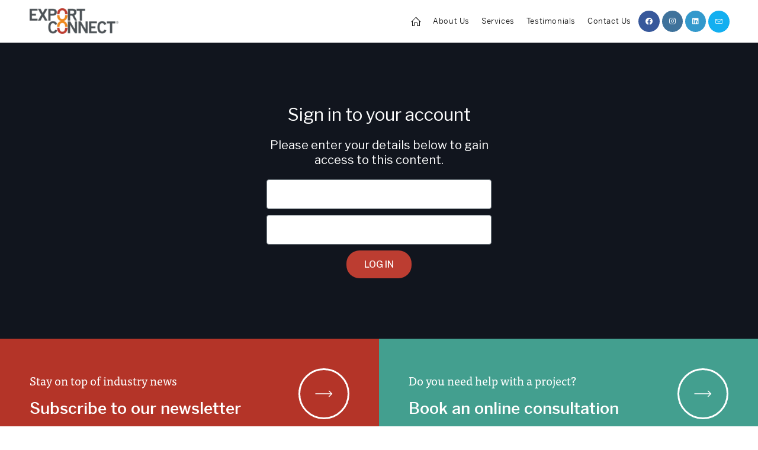

--- FILE ---
content_type: text/html; charset=UTF-8
request_url: https://exportconnect.com.au/login/?redirect_to=%2Fbrand-presentation%2Fberkelo%2F
body_size: 17303
content:
<!DOCTYPE html>
<html class="html" lang="en-US">
<head>
	<meta charset="UTF-8">
	<link rel="profile" href="https://gmpg.org/xfn/11">

	<meta name='robots' content='index, nofollow, max-image-preview:none, max-snippet:-1, max-video-preview:-1, noimageindex' />
<meta name="viewport" content="width=device-width, initial-scale=1">
	<!-- This site is optimized with the Yoast SEO plugin v19.8 - https://yoast.com/wordpress/plugins/seo/ -->
	<title>Login - Export Connect</title>
	<link rel="canonical" href="https://exportconnect.com.au/login/" />
	<meta property="og:locale" content="en_US" />
	<meta property="og:type" content="article" />
	<meta property="og:title" content="Login - Export Connect" />
	<meta property="og:description" content="Sign in to your account Please enter your details below to gain access to this content. Stay on top of industry news Subscribe to our newsletter Do you need help with a project? Book an online consultation" />
	<meta property="og:url" content="https://exportconnect.com.au/login/" />
	<meta property="og:site_name" content="Export Connect" />
	<meta property="article:modified_time" content="2022-06-13T12:28:03+00:00" />
	<meta name="twitter:card" content="summary_large_image" />
	<meta name="twitter:label1" content="Est. reading time" />
	<meta name="twitter:data1" content="1 minute" />
	<script type="application/ld+json" class="yoast-schema-graph">{"@context":"https://schema.org","@graph":[{"@type":"WebPage","@id":"https://exportconnect.com.au/login/","url":"https://exportconnect.com.au/login/","name":"Login - Export Connect","isPartOf":{"@id":"https://exportconnect.com.au/#website"},"datePublished":"2022-06-13T11:41:10+00:00","dateModified":"2022-06-13T12:28:03+00:00","breadcrumb":{"@id":"https://exportconnect.com.au/login/#breadcrumb"},"inLanguage":"en-US","potentialAction":[{"@type":"ReadAction","target":["https://exportconnect.com.au/login/"]}]},{"@type":"BreadcrumbList","@id":"https://exportconnect.com.au/login/#breadcrumb","itemListElement":[{"@type":"ListItem","position":1,"name":"Home","item":"https://exportconnect.com.au/"},{"@type":"ListItem","position":2,"name":"Login"}]},{"@type":"WebSite","@id":"https://exportconnect.com.au/#website","url":"https://exportconnect.com.au/","name":"Export Connect","description":"Your link to global markets and trusted export advice","publisher":{"@id":"https://exportconnect.com.au/#organization"},"potentialAction":[{"@type":"SearchAction","target":{"@type":"EntryPoint","urlTemplate":"https://exportconnect.com.au/?s={search_term_string}"},"query-input":"required name=search_term_string"}],"inLanguage":"en-US"},{"@type":"Organization","@id":"https://exportconnect.com.au/#organization","name":"Export Connect","url":"https://exportconnect.com.au/","sameAs":[],"logo":{"@type":"ImageObject","inLanguage":"en-US","@id":"https://exportconnect.com.au/#/schema/logo/image/","url":"https://exportconnect.com.au/wp-content/uploads/2020/03/Export-Connect-Assets-Logo-e1588842782676.png","contentUrl":"https://exportconnect.com.au/wp-content/uploads/2020/03/Export-Connect-Assets-Logo-e1588842782676.png","width":200,"height":57,"caption":"Export Connect"},"image":{"@id":"https://exportconnect.com.au/#/schema/logo/image/"}}]}</script>
	<!-- / Yoast SEO plugin. -->


<link rel='dns-prefetch' href='//use.typekit.net' />
<link rel='dns-prefetch' href='//fonts.googleapis.com' />
<link href='https://fonts.gstatic.com' crossorigin rel='preconnect' />
<link rel="alternate" type="application/rss+xml" title="Export Connect &raquo; Feed" href="https://exportconnect.com.au/feed/" />
<link rel="alternate" type="application/rss+xml" title="Export Connect &raquo; Comments Feed" href="https://exportconnect.com.au/comments/feed/" />
<style>
img.wp-smiley,
img.emoji {
	display: inline !important;
	border: none !important;
	box-shadow: none !important;
	height: 1em !important;
	width: 1em !important;
	margin: 0 0.07em !important;
	vertical-align: -0.1em !important;
	background: none !important;
	padding: 0 !important;
}
</style>
	<link rel='stylesheet' id='wp-block-library-css'  href='https://exportconnect.com.au/wp-includes/css/dist/block-library/style.min.css?ver=6.0.11' media='all' />
<style id='wp-block-library-theme-inline-css'>
.wp-block-audio figcaption{color:#555;font-size:13px;text-align:center}.is-dark-theme .wp-block-audio figcaption{color:hsla(0,0%,100%,.65)}.wp-block-code{border:1px solid #ccc;border-radius:4px;font-family:Menlo,Consolas,monaco,monospace;padding:.8em 1em}.wp-block-embed figcaption{color:#555;font-size:13px;text-align:center}.is-dark-theme .wp-block-embed figcaption{color:hsla(0,0%,100%,.65)}.blocks-gallery-caption{color:#555;font-size:13px;text-align:center}.is-dark-theme .blocks-gallery-caption{color:hsla(0,0%,100%,.65)}.wp-block-image figcaption{color:#555;font-size:13px;text-align:center}.is-dark-theme .wp-block-image figcaption{color:hsla(0,0%,100%,.65)}.wp-block-pullquote{border-top:4px solid;border-bottom:4px solid;margin-bottom:1.75em;color:currentColor}.wp-block-pullquote__citation,.wp-block-pullquote cite,.wp-block-pullquote footer{color:currentColor;text-transform:uppercase;font-size:.8125em;font-style:normal}.wp-block-quote{border-left:.25em solid;margin:0 0 1.75em;padding-left:1em}.wp-block-quote cite,.wp-block-quote footer{color:currentColor;font-size:.8125em;position:relative;font-style:normal}.wp-block-quote.has-text-align-right{border-left:none;border-right:.25em solid;padding-left:0;padding-right:1em}.wp-block-quote.has-text-align-center{border:none;padding-left:0}.wp-block-quote.is-large,.wp-block-quote.is-style-large,.wp-block-quote.is-style-plain{border:none}.wp-block-search .wp-block-search__label{font-weight:700}:where(.wp-block-group.has-background){padding:1.25em 2.375em}.wp-block-separator.has-css-opacity{opacity:.4}.wp-block-separator{border:none;border-bottom:2px solid;margin-left:auto;margin-right:auto}.wp-block-separator.has-alpha-channel-opacity{opacity:1}.wp-block-separator:not(.is-style-wide):not(.is-style-dots){width:100px}.wp-block-separator.has-background:not(.is-style-dots){border-bottom:none;height:1px}.wp-block-separator.has-background:not(.is-style-wide):not(.is-style-dots){height:2px}.wp-block-table thead{border-bottom:3px solid}.wp-block-table tfoot{border-top:3px solid}.wp-block-table td,.wp-block-table th{padding:.5em;border:1px solid;word-break:normal}.wp-block-table figcaption{color:#555;font-size:13px;text-align:center}.is-dark-theme .wp-block-table figcaption{color:hsla(0,0%,100%,.65)}.wp-block-video figcaption{color:#555;font-size:13px;text-align:center}.is-dark-theme .wp-block-video figcaption{color:hsla(0,0%,100%,.65)}.wp-block-template-part.has-background{padding:1.25em 2.375em;margin-top:0;margin-bottom:0}
</style>
<style id='global-styles-inline-css'>
body{--wp--preset--color--black: #000000;--wp--preset--color--cyan-bluish-gray: #abb8c3;--wp--preset--color--white: #ffffff;--wp--preset--color--pale-pink: #f78da7;--wp--preset--color--vivid-red: #cf2e2e;--wp--preset--color--luminous-vivid-orange: #ff6900;--wp--preset--color--luminous-vivid-amber: #fcb900;--wp--preset--color--light-green-cyan: #7bdcb5;--wp--preset--color--vivid-green-cyan: #00d084;--wp--preset--color--pale-cyan-blue: #8ed1fc;--wp--preset--color--vivid-cyan-blue: #0693e3;--wp--preset--color--vivid-purple: #9b51e0;--wp--preset--gradient--vivid-cyan-blue-to-vivid-purple: linear-gradient(135deg,rgba(6,147,227,1) 0%,rgb(155,81,224) 100%);--wp--preset--gradient--light-green-cyan-to-vivid-green-cyan: linear-gradient(135deg,rgb(122,220,180) 0%,rgb(0,208,130) 100%);--wp--preset--gradient--luminous-vivid-amber-to-luminous-vivid-orange: linear-gradient(135deg,rgba(252,185,0,1) 0%,rgba(255,105,0,1) 100%);--wp--preset--gradient--luminous-vivid-orange-to-vivid-red: linear-gradient(135deg,rgba(255,105,0,1) 0%,rgb(207,46,46) 100%);--wp--preset--gradient--very-light-gray-to-cyan-bluish-gray: linear-gradient(135deg,rgb(238,238,238) 0%,rgb(169,184,195) 100%);--wp--preset--gradient--cool-to-warm-spectrum: linear-gradient(135deg,rgb(74,234,220) 0%,rgb(151,120,209) 20%,rgb(207,42,186) 40%,rgb(238,44,130) 60%,rgb(251,105,98) 80%,rgb(254,248,76) 100%);--wp--preset--gradient--blush-light-purple: linear-gradient(135deg,rgb(255,206,236) 0%,rgb(152,150,240) 100%);--wp--preset--gradient--blush-bordeaux: linear-gradient(135deg,rgb(254,205,165) 0%,rgb(254,45,45) 50%,rgb(107,0,62) 100%);--wp--preset--gradient--luminous-dusk: linear-gradient(135deg,rgb(255,203,112) 0%,rgb(199,81,192) 50%,rgb(65,88,208) 100%);--wp--preset--gradient--pale-ocean: linear-gradient(135deg,rgb(255,245,203) 0%,rgb(182,227,212) 50%,rgb(51,167,181) 100%);--wp--preset--gradient--electric-grass: linear-gradient(135deg,rgb(202,248,128) 0%,rgb(113,206,126) 100%);--wp--preset--gradient--midnight: linear-gradient(135deg,rgb(2,3,129) 0%,rgb(40,116,252) 100%);--wp--preset--duotone--dark-grayscale: url('#wp-duotone-dark-grayscale');--wp--preset--duotone--grayscale: url('#wp-duotone-grayscale');--wp--preset--duotone--purple-yellow: url('#wp-duotone-purple-yellow');--wp--preset--duotone--blue-red: url('#wp-duotone-blue-red');--wp--preset--duotone--midnight: url('#wp-duotone-midnight');--wp--preset--duotone--magenta-yellow: url('#wp-duotone-magenta-yellow');--wp--preset--duotone--purple-green: url('#wp-duotone-purple-green');--wp--preset--duotone--blue-orange: url('#wp-duotone-blue-orange');--wp--preset--font-size--small: 13px;--wp--preset--font-size--medium: 20px;--wp--preset--font-size--large: 36px;--wp--preset--font-size--x-large: 42px;}.has-black-color{color: var(--wp--preset--color--black) !important;}.has-cyan-bluish-gray-color{color: var(--wp--preset--color--cyan-bluish-gray) !important;}.has-white-color{color: var(--wp--preset--color--white) !important;}.has-pale-pink-color{color: var(--wp--preset--color--pale-pink) !important;}.has-vivid-red-color{color: var(--wp--preset--color--vivid-red) !important;}.has-luminous-vivid-orange-color{color: var(--wp--preset--color--luminous-vivid-orange) !important;}.has-luminous-vivid-amber-color{color: var(--wp--preset--color--luminous-vivid-amber) !important;}.has-light-green-cyan-color{color: var(--wp--preset--color--light-green-cyan) !important;}.has-vivid-green-cyan-color{color: var(--wp--preset--color--vivid-green-cyan) !important;}.has-pale-cyan-blue-color{color: var(--wp--preset--color--pale-cyan-blue) !important;}.has-vivid-cyan-blue-color{color: var(--wp--preset--color--vivid-cyan-blue) !important;}.has-vivid-purple-color{color: var(--wp--preset--color--vivid-purple) !important;}.has-black-background-color{background-color: var(--wp--preset--color--black) !important;}.has-cyan-bluish-gray-background-color{background-color: var(--wp--preset--color--cyan-bluish-gray) !important;}.has-white-background-color{background-color: var(--wp--preset--color--white) !important;}.has-pale-pink-background-color{background-color: var(--wp--preset--color--pale-pink) !important;}.has-vivid-red-background-color{background-color: var(--wp--preset--color--vivid-red) !important;}.has-luminous-vivid-orange-background-color{background-color: var(--wp--preset--color--luminous-vivid-orange) !important;}.has-luminous-vivid-amber-background-color{background-color: var(--wp--preset--color--luminous-vivid-amber) !important;}.has-light-green-cyan-background-color{background-color: var(--wp--preset--color--light-green-cyan) !important;}.has-vivid-green-cyan-background-color{background-color: var(--wp--preset--color--vivid-green-cyan) !important;}.has-pale-cyan-blue-background-color{background-color: var(--wp--preset--color--pale-cyan-blue) !important;}.has-vivid-cyan-blue-background-color{background-color: var(--wp--preset--color--vivid-cyan-blue) !important;}.has-vivid-purple-background-color{background-color: var(--wp--preset--color--vivid-purple) !important;}.has-black-border-color{border-color: var(--wp--preset--color--black) !important;}.has-cyan-bluish-gray-border-color{border-color: var(--wp--preset--color--cyan-bluish-gray) !important;}.has-white-border-color{border-color: var(--wp--preset--color--white) !important;}.has-pale-pink-border-color{border-color: var(--wp--preset--color--pale-pink) !important;}.has-vivid-red-border-color{border-color: var(--wp--preset--color--vivid-red) !important;}.has-luminous-vivid-orange-border-color{border-color: var(--wp--preset--color--luminous-vivid-orange) !important;}.has-luminous-vivid-amber-border-color{border-color: var(--wp--preset--color--luminous-vivid-amber) !important;}.has-light-green-cyan-border-color{border-color: var(--wp--preset--color--light-green-cyan) !important;}.has-vivid-green-cyan-border-color{border-color: var(--wp--preset--color--vivid-green-cyan) !important;}.has-pale-cyan-blue-border-color{border-color: var(--wp--preset--color--pale-cyan-blue) !important;}.has-vivid-cyan-blue-border-color{border-color: var(--wp--preset--color--vivid-cyan-blue) !important;}.has-vivid-purple-border-color{border-color: var(--wp--preset--color--vivid-purple) !important;}.has-vivid-cyan-blue-to-vivid-purple-gradient-background{background: var(--wp--preset--gradient--vivid-cyan-blue-to-vivid-purple) !important;}.has-light-green-cyan-to-vivid-green-cyan-gradient-background{background: var(--wp--preset--gradient--light-green-cyan-to-vivid-green-cyan) !important;}.has-luminous-vivid-amber-to-luminous-vivid-orange-gradient-background{background: var(--wp--preset--gradient--luminous-vivid-amber-to-luminous-vivid-orange) !important;}.has-luminous-vivid-orange-to-vivid-red-gradient-background{background: var(--wp--preset--gradient--luminous-vivid-orange-to-vivid-red) !important;}.has-very-light-gray-to-cyan-bluish-gray-gradient-background{background: var(--wp--preset--gradient--very-light-gray-to-cyan-bluish-gray) !important;}.has-cool-to-warm-spectrum-gradient-background{background: var(--wp--preset--gradient--cool-to-warm-spectrum) !important;}.has-blush-light-purple-gradient-background{background: var(--wp--preset--gradient--blush-light-purple) !important;}.has-blush-bordeaux-gradient-background{background: var(--wp--preset--gradient--blush-bordeaux) !important;}.has-luminous-dusk-gradient-background{background: var(--wp--preset--gradient--luminous-dusk) !important;}.has-pale-ocean-gradient-background{background: var(--wp--preset--gradient--pale-ocean) !important;}.has-electric-grass-gradient-background{background: var(--wp--preset--gradient--electric-grass) !important;}.has-midnight-gradient-background{background: var(--wp--preset--gradient--midnight) !important;}.has-small-font-size{font-size: var(--wp--preset--font-size--small) !important;}.has-medium-font-size{font-size: var(--wp--preset--font-size--medium) !important;}.has-large-font-size{font-size: var(--wp--preset--font-size--large) !important;}.has-x-large-font-size{font-size: var(--wp--preset--font-size--x-large) !important;}
</style>
<link rel='stylesheet' id='custom-typekit-css-css'  href='https://use.typekit.net/jnb6zyx.css?ver=1.0.18' media='all' />
<link rel='stylesheet' id='font-awesome-css'  href='https://exportconnect.com.au/wp-content/themes/oceanwp/assets/fonts/fontawesome/css/all.min.css?ver=5.15.1' media='all' />
<link rel='stylesheet' id='elusive-icons-css'  href='https://exportconnect.com.au/wp-content/plugins/post-carousel-pro/public/assets/css/elusive-icons.min.css?ver=1.2.14' media='all' />
<link rel='stylesheet' id='magnific-popup-css'  href='https://exportconnect.com.au/wp-content/plugins/post-carousel-pro/public/assets/css/magnific-popup.css?ver=1.2.14' media='all' />
<link rel='stylesheet' id='remodal-css'  href='https://exportconnect.com.au/wp-content/plugins/post-carousel-pro/public/assets/css/remodal.css?ver=1.2.14' media='all' />
<link rel='stylesheet' id='bxslider-css'  href='https://exportconnect.com.au/wp-content/plugins/post-carousel-pro/public/assets/css/jquery.bxslider.min.css?ver=1.2.14' media='all' />
<link rel='stylesheet' id='remodal-default-theme-css'  href='https://exportconnect.com.au/wp-content/plugins/post-carousel-pro/public/assets/css/remodal-default-theme.css?ver=1.2.14' media='all' />
<link rel='stylesheet' id='pcpro-style-css'  href='https://exportconnect.com.au/wp-content/plugins/post-carousel-pro/public/assets/css/style.css?ver=1.2.14' media='all' />
<link rel='stylesheet' id='pcpro-custom-css'  href='https://exportconnect.com.au/wp-content/plugins/post-carousel-pro/public/assets/css/custom.css?ver=1.2.14' media='all' />
<link rel='stylesheet' id='pcpro-responsive-css'  href='https://exportconnect.com.au/wp-content/plugins/post-carousel-pro/public/assets/css/responsive.css?ver=1.2.14' media='all' />
<link rel='stylesheet' id='tss-css'  href='https://exportconnect.com.au/wp-content/plugins/testimonial-slider-and-showcase/assets/css/wptestimonial.css?ver=2.3.8' media='all' />
<link rel='stylesheet' id='simple-line-icons-css'  href='https://exportconnect.com.au/wp-content/themes/oceanwp/assets/css/third/simple-line-icons.min.css?ver=2.4.0' media='all' />
<link rel='stylesheet' id='oceanwp-style-css'  href='https://exportconnect.com.au/wp-content/themes/oceanwp/assets/css/style.min.css?ver=3.3.3' media='all' />
<link rel='stylesheet' id='oceanwp-hamburgers-css'  href='https://exportconnect.com.au/wp-content/themes/oceanwp/assets/css/third/hamburgers/hamburgers.min.css?ver=3.3.3' media='all' />
<link rel='stylesheet' id='oceanwp-spin-css'  href='https://exportconnect.com.au/wp-content/themes/oceanwp/assets/css/third/hamburgers/types/spin.css?ver=3.3.3' media='all' />
<link rel='stylesheet' id='oceanwp-google-font-poppins-css'  href='//fonts.googleapis.com/css?family=Poppins%3A100%2C200%2C300%2C400%2C500%2C600%2C700%2C800%2C900%2C100i%2C200i%2C300i%2C400i%2C500i%2C600i%2C700i%2C800i%2C900i&#038;subset=latin&#038;display=swap&#038;ver=6.0.11' media='all' />
<link rel='stylesheet' id='oceanwp-google-font-playfair-display-css'  href='//fonts.googleapis.com/css?family=Playfair+Display%3A100%2C200%2C300%2C400%2C500%2C600%2C700%2C800%2C900%2C100i%2C200i%2C300i%2C400i%2C500i%2C600i%2C700i%2C800i%2C900i&#038;subset=latin&#038;display=swap&#038;ver=6.0.11' media='all' />
<link rel='stylesheet' id='sticky-header-oceanwp-style-css'  href='https://exportconnect.com.au/wp-content/plugins/sticky-header-oceanwp//style.css?ver=6.0.11' media='all' />
<link rel='stylesheet' id='jet-elements-css'  href='https://exportconnect.com.au/wp-content/plugins/jet-elements/assets/css/jet-elements.css?ver=2.6.0' media='all' />
<link rel='stylesheet' id='jet-elements-skin-css'  href='https://exportconnect.com.au/wp-content/plugins/jet-elements/assets/css/jet-elements-skin.css?ver=2.6.0' media='all' />
<link rel='stylesheet' id='elementor-icons-css'  href='https://exportconnect.com.au/wp-content/plugins/elementor/assets/lib/eicons/css/elementor-icons.min.css?ver=5.16.0' media='all' />
<link rel='stylesheet' id='elementor-frontend-legacy-css'  href='https://exportconnect.com.au/wp-content/plugins/elementor/assets/css/frontend-legacy.min.css?ver=3.8.0' media='all' />
<link rel='stylesheet' id='elementor-frontend-css'  href='https://exportconnect.com.au/wp-content/plugins/elementor/assets/css/frontend.min.css?ver=3.8.0' media='all' />
<link rel='stylesheet' id='elementor-post-310-css'  href='https://exportconnect.com.au/wp-content/uploads/elementor/css/post-310.css?ver=1667780178' media='all' />
<link rel='stylesheet' id='elementor-pro-css'  href='https://exportconnect.com.au/wp-content/plugins/elementor-pro/assets/css/frontend.min.css?ver=3.7.7' media='all' />
<link rel='stylesheet' id='eihe-front-style-css'  href='https://exportconnect.com.au/wp-content/plugins/image-hover-effects-addon-for-elementor/assets/style.min.css?ver=1.3.7' media='all' />
<link rel='stylesheet' id='font-awesome-5-all-css'  href='https://exportconnect.com.au/wp-content/plugins/elementor/assets/lib/font-awesome/css/all.min.css?ver=3.8.0' media='all' />
<link rel='stylesheet' id='font-awesome-4-shim-css'  href='https://exportconnect.com.au/wp-content/plugins/elementor/assets/lib/font-awesome/css/v4-shims.min.css?ver=3.8.0' media='all' />
<link rel='stylesheet' id='elementor-post-9361-css'  href='https://exportconnect.com.au/wp-content/uploads/elementor/css/post-9361.css?ver=1667780861' media='all' />
<link rel='stylesheet' id='oe-widgets-style-css'  href='https://exportconnect.com.au/wp-content/plugins/ocean-extra/assets/css/widgets.css?ver=6.0.11' media='all' />
<link rel='stylesheet' id='ow-perfect-scrollbar-css'  href='https://exportconnect.com.au/wp-content/themes/oceanwp/assets/css/third/perfect-scrollbar.css?ver=1.5.0' media='all' />
<link rel='stylesheet' id='omw-styles-css'  href='https://exportconnect.com.au/wp-content/plugins/ocean-modal-window/assets/css/style.min.css?ver=6.0.11' media='all' />
<link rel='stylesheet' id='google-fonts-1-css'  href='https://fonts.googleapis.com/css?family=Roboto%3A100%2C100italic%2C200%2C200italic%2C300%2C300italic%2C400%2C400italic%2C500%2C500italic%2C600%2C600italic%2C700%2C700italic%2C800%2C800italic%2C900%2C900italic%7CRoboto+Slab%3A100%2C100italic%2C200%2C200italic%2C300%2C300italic%2C400%2C400italic%2C500%2C500italic%2C600%2C600italic%2C700%2C700italic%2C800%2C800italic%2C900%2C900italic%7CLibre+Franklin%3A100%2C100italic%2C200%2C200italic%2C300%2C300italic%2C400%2C400italic%2C500%2C500italic%2C600%2C600italic%2C700%2C700italic%2C800%2C800italic%2C900%2C900italic&#038;display=auto&#038;ver=6.0.11' media='all' />
<script src='https://exportconnect.com.au/wp-includes/js/jquery/jquery.min.js?ver=3.6.0' id='jquery-core-js'></script>
<script src='https://exportconnect.com.au/wp-includes/js/jquery/jquery-migrate.min.js?ver=3.3.2' id='jquery-migrate-js'></script>
<script src='https://exportconnect.com.au/wp-content/plugins/sticky-header-oceanwp//main.js?ver=1.0.0' id='sticky-header-oceanwp-js'></script>
<script src='https://exportconnect.com.au/wp-content/plugins/elementor/assets/lib/font-awesome/js/v4-shims.min.js?ver=3.8.0' id='font-awesome-4-shim-js'></script>
<link rel="https://api.w.org/" href="https://exportconnect.com.au/wp-json/" /><link rel="alternate" type="application/json" href="https://exportconnect.com.au/wp-json/wp/v2/pages/9361" /><link rel="EditURI" type="application/rsd+xml" title="RSD" href="https://exportconnect.com.au/xmlrpc.php?rsd" />
<link rel="wlwmanifest" type="application/wlwmanifest+xml" href="https://exportconnect.com.au/wp-includes/wlwmanifest.xml" /> 
<meta name="generator" content="WordPress 6.0.11" />
<link rel='shortlink' href='https://exportconnect.com.au/?p=9361' />
<link rel="alternate" type="application/json+oembed" href="https://exportconnect.com.au/wp-json/oembed/1.0/embed?url=https%3A%2F%2Fexportconnect.com.au%2Flogin%2F" />
<link rel="alternate" type="text/xml+oembed" href="https://exportconnect.com.au/wp-json/oembed/1.0/embed?url=https%3A%2F%2Fexportconnect.com.au%2Flogin%2F&#038;format=xml" />
<!-- Global site tag (gtag.js) - Google Analytics -->
<script async src="https://www.googletagmanager.com/gtag/js?id=UA-100554925-2"></script>
<script>
  window.dataLayer = window.dataLayer || [];
  function gtag(){dataLayer.push(arguments);}
  gtag('js', new Date());

  gtag('config', 'UA-100554925-2');
</script>
<script>var sticky_header_style = "float";</script><link rel="icon" href="https://exportconnect.com.au/wp-content/uploads/2020/04/cropped-EC_Favicon_resize-32x32.png" sizes="32x32" />
<link rel="icon" href="https://exportconnect.com.au/wp-content/uploads/2020/04/cropped-EC_Favicon_resize-192x192.png" sizes="192x192" />
<link rel="apple-touch-icon" href="https://exportconnect.com.au/wp-content/uploads/2020/04/cropped-EC_Favicon_resize-180x180.png" />
<meta name="msapplication-TileImage" content="https://exportconnect.com.au/wp-content/uploads/2020/04/cropped-EC_Favicon_resize-270x270.png" />
		<style id="wp-custom-css">
			#mobile-fullscreen .oceanwp-social-menu .colored ul li a,#mobile-fullscreen .oceanwp-social-menu .minimal ul li a,#mobile-fullscreen .oceanwp-social-menu .dark ul li a{padding:0}.btn-left span.elementor-button-text{text-align:left !important}div#trigger_button:hover,div#btn-back:hover{cursor:pointer}.brand-presentation-template .elementor-slideshow__title{display:none}body div.wpforms-container-full .wpforms-form input.wpforms-field-medium,body div.wpforms-container-full .wpforms-form input.wpforms-field-medium,body div.wpforms-container-full .wpforms-form select.wpforms-field-medium,body div.wpforms-container-full .wpforms-form .wpforms-field-row.wpforms-field-medium{max-width:100%}h4.author-bio{font-family:benton-sans,sans-serif}h4.widget-title{font-family:benton-sans,sans-serif !important}h3.author-name{font-family:benton-sans,sans-serif;font-weight:bold}h1.page-header-title{font-family:benton-sans,sans-serif;position:absolute !important;font-weight:600 !important}em{font-size:16px}#footer-widgets,#footer-bottom,#site-header-inner{font-family:benton-sans,sans-serif}.single-post.content-max-width ul.meta{display:none}h2.single-post-title{font-family:benton-sans,sans-serif;color:rgb(190,61,47)}.entry-content{font-family:ff-tisa-web-pro,serif;font-weight:400;font-size:16px}h3.related-posts-title,h3.related-post-title{font-family:benton-sans,sans-serif}.single-post.content-max-width .entry-header,.single-post.content-max-width ul.meta,.single-post.content-max-width .entry-content h1,.single-post.content-max-width .entry-content h2,.single-post.content-max-width .entry-content h3,.single-post.content-max-width .entry-content h4,.single-post.content-max-width .entry-content h5,.single-post.content-max-width .entry-content h6,.single-post.content-max-width .entry-content blockquote,.single-post.content-max-width .entry-content p,.single-post.content-max-width .wp-block-image,.single-post.content-max-width .wp-block-gallery,.single-post.content-max-width .wp-block-video,.single-post.content-max-width .wp-block-quote,.single-post.content-max-width .wp-block-text-columns,.single-post.content-max-width .entry-content ul,.single-post.content-max-width .entry-content ol,.single-post.content-max-width .wp-block-cover-text,.single-post.content-max-width .post-tags,.single-post.content-max-width .comments-area{max-width:1000px}.rt-col-md-12 .rt-col-sm-12 .rt-col-xs-12 .tss-grid-item .default-margin,.single-item-wrapper.item-content-wrapper,.tss-right,.tss-meta-info,.tss-left{border-bottom:1px solid #BD3D2F !important}.tss-wrapper .tss-layout1 .item-content-wrapper{background:#ffffff}.tss-wrapper .tss-layout1 .item-content-wrapper:before{display:none}.container{padding-bottom:0 !important}.mobile{font-family:benton-sans,sans-serif}#mobile-fullscreen ul ul.sub-menu li a{font-size:16px;padding-top:10px}a:hover,a:active,a:focus{outline:0}.content-area,.content-left-sidebar .content-area{margin-bottom:0}#vpc .elementor-image-box-content{min-height:79px;padding:15px}#cvc .elementor-widget .elementor-icon-list-item,#cvc .elementor-widget .elementor-icon-list-item a{align-items:start}#cvc span.elementor-icon-list-icon{padding-top:5px}div#box_1 .elementor-image-box-content{padding-top:26px}div#box_3 .elementor-image-box-content{padding-top:26px}div#box_4 .elementor-image-box-content{padding-top:26px}.button_menu span{padding:10px 20px;background:#BE3E32;color:#fff}#mobile-fullscreen ul .button_menu a{padding:10px 20px;background:#BE3E32;color:#fff}.button_menu span::after{display:none!important}#mobile-fullscreen .social-menu-inner.clr.colored a{padding:13px 15px!important;text-align:center}#mobile-fullscreen .social-menu-inner.clr.colored a i{margin-right:0}footer .container{width:1200px;max-width:100%!important;margin:0 auto}@media only screen and (min-width:980px){div#nav_menu-9{text-align:left;float:right}}@media only screen and (min-width:1080px){.footer-widgets-inner.container div:nth-child(4){width:20%}.footer-widgets-inner.container div:nth-child(3){width:30%}}		</style>
		<!-- OceanWP CSS -->
<style type="text/css">
/* General CSS */a:hover,a.light:hover,.theme-heading .text::before,.theme-heading .text::after,#top-bar-content >a:hover,#top-bar-social li.oceanwp-email a:hover,#site-navigation-wrap .dropdown-menu >li >a:hover,#site-header.medium-header #medium-searchform button:hover,.oceanwp-mobile-menu-icon a:hover,.blog-entry.post .blog-entry-header .entry-title a:hover,.blog-entry.post .blog-entry-readmore a:hover,.blog-entry.thumbnail-entry .blog-entry-category a,ul.meta li a:hover,.dropcap,.single nav.post-navigation .nav-links .title,body .related-post-title a:hover,body #wp-calendar caption,body .contact-info-widget.default i,body .contact-info-widget.big-icons i,body .custom-links-widget .oceanwp-custom-links li a:hover,body .custom-links-widget .oceanwp-custom-links li a:hover:before,body .posts-thumbnails-widget li a:hover,body .social-widget li.oceanwp-email a:hover,.comment-author .comment-meta .comment-reply-link,#respond #cancel-comment-reply-link:hover,#footer-widgets .footer-box a:hover,#footer-bottom a:hover,#footer-bottom #footer-bottom-menu a:hover,.sidr a:hover,.sidr-class-dropdown-toggle:hover,.sidr-class-menu-item-has-children.active >a,.sidr-class-menu-item-has-children.active >a >.sidr-class-dropdown-toggle,input[type=checkbox]:checked:before{color:#bc3d31}.single nav.post-navigation .nav-links .title .owp-icon use,.blog-entry.post .blog-entry-readmore a:hover .owp-icon use,body .contact-info-widget.default .owp-icon use,body .contact-info-widget.big-icons .owp-icon use{stroke:#bc3d31}input[type="button"],input[type="reset"],input[type="submit"],button[type="submit"],.button,#site-navigation-wrap .dropdown-menu >li.btn >a >span,.thumbnail:hover i,.post-quote-content,.omw-modal .omw-close-modal,body .contact-info-widget.big-icons li:hover i,body div.wpforms-container-full .wpforms-form input[type=submit],body div.wpforms-container-full .wpforms-form button[type=submit],body div.wpforms-container-full .wpforms-form .wpforms-page-button{background-color:#bc3d31}.thumbnail:hover .link-post-svg-icon{background-color:#bc3d31}body .contact-info-widget.big-icons li:hover .owp-icon{background-color:#bc3d31}.widget-title{border-color:#bc3d31}blockquote{border-color:#bc3d31}#searchform-dropdown{border-color:#bc3d31}.dropdown-menu .sub-menu{border-color:#bc3d31}.blog-entry.large-entry .blog-entry-readmore a:hover{border-color:#bc3d31}.oceanwp-newsletter-form-wrap input[type="email"]:focus{border-color:#bc3d31}.social-widget li.oceanwp-email a:hover{border-color:#bc3d31}#respond #cancel-comment-reply-link:hover{border-color:#bc3d31}body .contact-info-widget.big-icons li:hover i{border-color:#bc3d31}#footer-widgets .oceanwp-newsletter-form-wrap input[type="email"]:focus{border-color:#bc3d31}blockquote,.wp-block-quote{border-left-color:#bc3d31}body .contact-info-widget.big-icons li:hover .owp-icon{border-color:#bc3d31}input[type="button"]:hover,input[type="reset"]:hover,input[type="submit"]:hover,button[type="submit"]:hover,input[type="button"]:focus,input[type="reset"]:focus,input[type="submit"]:focus,button[type="submit"]:focus,.button:hover,.button:focus,#site-navigation-wrap .dropdown-menu >li.btn >a:hover >span,.post-quote-author,.omw-modal .omw-close-modal:hover,body div.wpforms-container-full .wpforms-form input[type=submit]:hover,body div.wpforms-container-full .wpforms-form button[type=submit]:hover,body div.wpforms-container-full .wpforms-form .wpforms-page-button:hover{background-color:#bc3d31}.site-breadcrumbs a:hover,.background-image-page-header .site-breadcrumbs a:hover{color:#bc3d31}.site-breadcrumbs a:hover .owp-icon use,.background-image-page-header .site-breadcrumbs a:hover .owp-icon use{stroke:#bc3d31}/* Header CSS */#site-logo #site-logo-inner,.oceanwp-social-menu .social-menu-inner,#site-header.full_screen-header .menu-bar-inner,.after-header-content .after-header-content-inner{height:72px}#site-navigation-wrap .dropdown-menu >li >a,.oceanwp-mobile-menu-icon a,.mobile-menu-close,.after-header-content-inner >a{line-height:72px}#site-header,.has-transparent-header .is-sticky #site-header,.has-vh-transparent .is-sticky #site-header.vertical-header,#searchform-header-replace{background-color:rgba(255,255,255,0.9)}#site-header-inner{padding:0 50px 0 50px}#site-logo #site-logo-inner a img,#site-header.center-header #site-navigation-wrap .middle-site-logo a img{max-width:150px}#site-header #site-logo #site-logo-inner a img,#site-header.center-header #site-navigation-wrap .middle-site-logo a img{max-height:150px}.effect-one #site-navigation-wrap .dropdown-menu >li >a.menu-link >span:after,.effect-three #site-navigation-wrap .dropdown-menu >li >a.menu-link >span:after,.effect-five #site-navigation-wrap .dropdown-menu >li >a.menu-link >span:before,.effect-five #site-navigation-wrap .dropdown-menu >li >a.menu-link >span:after,.effect-nine #site-navigation-wrap .dropdown-menu >li >a.menu-link >span:before,.effect-nine #site-navigation-wrap .dropdown-menu >li >a.menu-link >span:after{background-color:#be3e32}.effect-four #site-navigation-wrap .dropdown-menu >li >a.menu-link >span:before,.effect-four #site-navigation-wrap .dropdown-menu >li >a.menu-link >span:after,.effect-seven #site-navigation-wrap .dropdown-menu >li >a.menu-link:hover >span:after,.effect-seven #site-navigation-wrap .dropdown-menu >li.sfHover >a.menu-link >span:after{color:#be3e32}.effect-seven #site-navigation-wrap .dropdown-menu >li >a.menu-link:hover >span:after,.effect-seven #site-navigation-wrap .dropdown-menu >li.sfHover >a.menu-link >span:after{text-shadow:10px 0 #be3e32,-10px 0 #be3e32}#site-navigation-wrap .dropdown-menu >li >a{padding:0 10px}#site-navigation-wrap .dropdown-menu >li >a,.oceanwp-mobile-menu-icon a,#searchform-header-replace-close{color:#0a0a0a}#site-navigation-wrap .dropdown-menu >li >a .owp-icon use,.oceanwp-mobile-menu-icon a .owp-icon use,#searchform-header-replace-close .owp-icon use{stroke:#0a0a0a}#site-navigation-wrap .dropdown-menu >li >a:hover,.oceanwp-mobile-menu-icon a:hover,#searchform-header-replace-close:hover{color:#be3e32}#site-navigation-wrap .dropdown-menu >li >a:hover .owp-icon use,.oceanwp-mobile-menu-icon a:hover .owp-icon use,#searchform-header-replace-close:hover .owp-icon use{stroke:#be3e32}.dropdown-menu .sub-menu{min-width:289px}.dropdown-menu .sub-menu,#searchform-dropdown,.current-shop-items-dropdown{border-color:#be3e32}.oceanwp-social-menu ul li a{margin:0 2px 0 2px}.oceanwp-social-menu.simple-social ul li a:hover{color:#be3e32!important}.oceanwp-social-menu.simple-social ul li a:hover .owp-icon use{stroke:#be3e32!important}.mobile-menu .hamburger-inner,.mobile-menu .hamburger-inner::before,.mobile-menu .hamburger-inner::after{background-color:#0a0a0a}#mobile-fullscreen{background-color:#2a2d2f}/* Footer Widgets CSS */#footer-widgets{background-color:#e5e8ea}#footer-widgets,#footer-widgets p,#footer-widgets li a:before,#footer-widgets .contact-info-widget span.oceanwp-contact-title,#footer-widgets .recent-posts-date,#footer-widgets .recent-posts-comments,#footer-widgets .widget-recent-posts-icons li .fa{color:#333333}#footer-widgets .footer-box a,#footer-widgets a{color:#000000}#footer-widgets .footer-box a:hover,#footer-widgets a:hover{color:#bc3d31}/* Footer Bottom CSS */#footer-bottom{background-color:#e5e8ea}#footer-bottom,#footer-bottom p{color:#2a2d2f}#footer-bottom a,#footer-bottom #footer-bottom-menu a{color:#000000}#footer-bottom a:hover,#footer-bottom #footer-bottom-menu a:hover{color:#bc3d31}/* Modals CSS */.omw-modal{width:1200px}/* Typography CSS */body{font-family:Poppins;color:#212127}h1,h2,h3,h4,h5,h6,.theme-heading,.widget-title,.oceanwp-widget-recent-posts-title,.comment-reply-title,.entry-title,.sidebar-box .widget-title{font-family:Playfair Display}@media (max-width:480px){#site-navigation-wrap .dropdown-menu >li >a,#site-header.full_screen-header .fs-dropdown-menu >li >a,#site-header.top-header #site-navigation-wrap .dropdown-menu >li >a,#site-header.center-header #site-navigation-wrap .dropdown-menu >li >a,#site-header.medium-header #site-navigation-wrap .dropdown-menu >li >a,.oceanwp-mobile-menu-icon a{font-size:13px}}.dropdown-menu ul li a.menu-link,#site-header.full_screen-header .fs-dropdown-menu ul.sub-menu li a{font-size:13px}.sidebar-box,.footer-box{color:#383838}#footer-widgets .footer-box .widget-title{color:#000000}
</style><noscript><style id="rocket-lazyload-nojs-css">.rll-youtube-player, [data-lazy-src]{display:none !important;}</style></noscript></head>

<body data-rsssl=1 class="page-template page-template-elementor_header_footer page page-id-9361 wp-custom-logo wp-embed-responsive oceanwp-theme fullscreen-mobile no-header-border default-breakpoint content-full-width content-max-width page-header-disabled elementor-default elementor-template-full-width elementor-kit-310 elementor-page elementor-page-9361" itemscope="itemscope" itemtype="https://schema.org/WebPage">

	<svg xmlns="http://www.w3.org/2000/svg" viewBox="0 0 0 0" width="0" height="0" focusable="false" role="none" style="visibility: hidden; position: absolute; left: -9999px; overflow: hidden;" ><defs><filter id="wp-duotone-dark-grayscale"><feColorMatrix color-interpolation-filters="sRGB" type="matrix" values=" .299 .587 .114 0 0 .299 .587 .114 0 0 .299 .587 .114 0 0 .299 .587 .114 0 0 " /><feComponentTransfer color-interpolation-filters="sRGB" ><feFuncR type="table" tableValues="0 0.49803921568627" /><feFuncG type="table" tableValues="0 0.49803921568627" /><feFuncB type="table" tableValues="0 0.49803921568627" /><feFuncA type="table" tableValues="1 1" /></feComponentTransfer><feComposite in2="SourceGraphic" operator="in" /></filter></defs></svg><svg xmlns="http://www.w3.org/2000/svg" viewBox="0 0 0 0" width="0" height="0" focusable="false" role="none" style="visibility: hidden; position: absolute; left: -9999px; overflow: hidden;" ><defs><filter id="wp-duotone-grayscale"><feColorMatrix color-interpolation-filters="sRGB" type="matrix" values=" .299 .587 .114 0 0 .299 .587 .114 0 0 .299 .587 .114 0 0 .299 .587 .114 0 0 " /><feComponentTransfer color-interpolation-filters="sRGB" ><feFuncR type="table" tableValues="0 1" /><feFuncG type="table" tableValues="0 1" /><feFuncB type="table" tableValues="0 1" /><feFuncA type="table" tableValues="1 1" /></feComponentTransfer><feComposite in2="SourceGraphic" operator="in" /></filter></defs></svg><svg xmlns="http://www.w3.org/2000/svg" viewBox="0 0 0 0" width="0" height="0" focusable="false" role="none" style="visibility: hidden; position: absolute; left: -9999px; overflow: hidden;" ><defs><filter id="wp-duotone-purple-yellow"><feColorMatrix color-interpolation-filters="sRGB" type="matrix" values=" .299 .587 .114 0 0 .299 .587 .114 0 0 .299 .587 .114 0 0 .299 .587 .114 0 0 " /><feComponentTransfer color-interpolation-filters="sRGB" ><feFuncR type="table" tableValues="0.54901960784314 0.98823529411765" /><feFuncG type="table" tableValues="0 1" /><feFuncB type="table" tableValues="0.71764705882353 0.25490196078431" /><feFuncA type="table" tableValues="1 1" /></feComponentTransfer><feComposite in2="SourceGraphic" operator="in" /></filter></defs></svg><svg xmlns="http://www.w3.org/2000/svg" viewBox="0 0 0 0" width="0" height="0" focusable="false" role="none" style="visibility: hidden; position: absolute; left: -9999px; overflow: hidden;" ><defs><filter id="wp-duotone-blue-red"><feColorMatrix color-interpolation-filters="sRGB" type="matrix" values=" .299 .587 .114 0 0 .299 .587 .114 0 0 .299 .587 .114 0 0 .299 .587 .114 0 0 " /><feComponentTransfer color-interpolation-filters="sRGB" ><feFuncR type="table" tableValues="0 1" /><feFuncG type="table" tableValues="0 0.27843137254902" /><feFuncB type="table" tableValues="0.5921568627451 0.27843137254902" /><feFuncA type="table" tableValues="1 1" /></feComponentTransfer><feComposite in2="SourceGraphic" operator="in" /></filter></defs></svg><svg xmlns="http://www.w3.org/2000/svg" viewBox="0 0 0 0" width="0" height="0" focusable="false" role="none" style="visibility: hidden; position: absolute; left: -9999px; overflow: hidden;" ><defs><filter id="wp-duotone-midnight"><feColorMatrix color-interpolation-filters="sRGB" type="matrix" values=" .299 .587 .114 0 0 .299 .587 .114 0 0 .299 .587 .114 0 0 .299 .587 .114 0 0 " /><feComponentTransfer color-interpolation-filters="sRGB" ><feFuncR type="table" tableValues="0 0" /><feFuncG type="table" tableValues="0 0.64705882352941" /><feFuncB type="table" tableValues="0 1" /><feFuncA type="table" tableValues="1 1" /></feComponentTransfer><feComposite in2="SourceGraphic" operator="in" /></filter></defs></svg><svg xmlns="http://www.w3.org/2000/svg" viewBox="0 0 0 0" width="0" height="0" focusable="false" role="none" style="visibility: hidden; position: absolute; left: -9999px; overflow: hidden;" ><defs><filter id="wp-duotone-magenta-yellow"><feColorMatrix color-interpolation-filters="sRGB" type="matrix" values=" .299 .587 .114 0 0 .299 .587 .114 0 0 .299 .587 .114 0 0 .299 .587 .114 0 0 " /><feComponentTransfer color-interpolation-filters="sRGB" ><feFuncR type="table" tableValues="0.78039215686275 1" /><feFuncG type="table" tableValues="0 0.94901960784314" /><feFuncB type="table" tableValues="0.35294117647059 0.47058823529412" /><feFuncA type="table" tableValues="1 1" /></feComponentTransfer><feComposite in2="SourceGraphic" operator="in" /></filter></defs></svg><svg xmlns="http://www.w3.org/2000/svg" viewBox="0 0 0 0" width="0" height="0" focusable="false" role="none" style="visibility: hidden; position: absolute; left: -9999px; overflow: hidden;" ><defs><filter id="wp-duotone-purple-green"><feColorMatrix color-interpolation-filters="sRGB" type="matrix" values=" .299 .587 .114 0 0 .299 .587 .114 0 0 .299 .587 .114 0 0 .299 .587 .114 0 0 " /><feComponentTransfer color-interpolation-filters="sRGB" ><feFuncR type="table" tableValues="0.65098039215686 0.40392156862745" /><feFuncG type="table" tableValues="0 1" /><feFuncB type="table" tableValues="0.44705882352941 0.4" /><feFuncA type="table" tableValues="1 1" /></feComponentTransfer><feComposite in2="SourceGraphic" operator="in" /></filter></defs></svg><svg xmlns="http://www.w3.org/2000/svg" viewBox="0 0 0 0" width="0" height="0" focusable="false" role="none" style="visibility: hidden; position: absolute; left: -9999px; overflow: hidden;" ><defs><filter id="wp-duotone-blue-orange"><feColorMatrix color-interpolation-filters="sRGB" type="matrix" values=" .299 .587 .114 0 0 .299 .587 .114 0 0 .299 .587 .114 0 0 .299 .587 .114 0 0 " /><feComponentTransfer color-interpolation-filters="sRGB" ><feFuncR type="table" tableValues="0.098039215686275 1" /><feFuncG type="table" tableValues="0 0.66274509803922" /><feFuncB type="table" tableValues="0.84705882352941 0.41960784313725" /><feFuncA type="table" tableValues="1 1" /></feComponentTransfer><feComposite in2="SourceGraphic" operator="in" /></filter></defs></svg>
	
	<div id="outer-wrap" class="site clr">

		<a class="skip-link screen-reader-text" href="#main">Skip to content</a>

		
		<div id="wrap" class="clr">

			
			
<header id="site-header" class="minimal-header has-social effect-three clr" data-height="72" itemscope="itemscope" itemtype="https://schema.org/WPHeader" role="banner">

	
					
			<div id="site-header-inner" class="clr ">

				
				

<div id="site-logo" class="clr" itemscope itemtype="https://schema.org/Brand" >

	
	<div id="site-logo-inner" class="clr">

		<a href="https://exportconnect.com.au/" class="custom-logo-link" rel="home"><img width="200" height="57" src="data:image/svg+xml,%3Csvg%20xmlns='http://www.w3.org/2000/svg'%20viewBox='0%200%20200%2057'%3E%3C/svg%3E" class="custom-logo" alt="Export Connect" data-lazy-srcset="https://exportconnect.com.au/wp-content/uploads/2020/03/Export-Connect-Assets-Logo-e1588842782676.png 1x, https://exportconnect.com.au/wp-content/uploads/2020/03/Export-Connect-Assets-Logo.png 2x" data-lazy-src="https://exportconnect.com.au/wp-content/uploads/2020/03/Export-Connect-Assets-Logo-e1588842782676.png" /><noscript><img width="200" height="57" src="https://exportconnect.com.au/wp-content/uploads/2020/03/Export-Connect-Assets-Logo-e1588842782676.png" class="custom-logo" alt="Export Connect" srcset="https://exportconnect.com.au/wp-content/uploads/2020/03/Export-Connect-Assets-Logo-e1588842782676.png 1x, https://exportconnect.com.au/wp-content/uploads/2020/03/Export-Connect-Assets-Logo.png 2x" /></noscript></a>
	</div><!-- #site-logo-inner -->

	
	
</div><!-- #site-logo -->




<div class="oceanwp-social-menu clr social-with-style">

	<div class="social-menu-inner clr colored">

		
			<ul aria-label="Social links">

				<li class="oceanwp-facebook"><a href="https://www.facebook.com/exportconnect/" aria-label="Facebook (opens in a new tab)" target="_blank" rel="noopener noreferrer"><i class=" fab fa-facebook" aria-hidden="true" role="img"></i></a></li><li class="oceanwp-instagram"><a href="https://www.instagram.com/exportconnect/" aria-label="Instagram (opens in a new tab)" target="_blank" rel="noopener noreferrer"><i class=" fab fa-instagram" aria-hidden="true" role="img"></i></a></li><li class="oceanwp-linkedin"><a href="https://www.linkedin.com/company/exportconnect/" aria-label="LinkedIn (opens in a new tab)" target="_blank" rel="noopener noreferrer"><i class=" fab fa-linkedin" aria-hidden="true" role="img"></i></a></li><li class="oceanwp-email"><a href="mailto:&#115;&#101;rvi&#99;e&#64;&#101;&#120;&#112;ort&#99;&#111;nne&#99;t&#46;c&#111;m&#46;&#97;&#117;" aria-label="Send email (opens in your application)" target="_self"><i class=" icon-envelope" aria-hidden="true" role="img"></i></a></li>
			</ul>

		
	</div>

</div>
			<div id="site-navigation-wrap" class="no-top-border clr">
			
			
			
			<nav id="site-navigation" class="navigation main-navigation clr" itemscope="itemscope" itemtype="https://schema.org/SiteNavigationElement" role="navigation" >

				<ul id="menu-main-menu" class="main-menu dropdown-menu sf-menu"><li id="menu-item-2346" class="menu-item menu-item-type-post_type menu-item-object-page menu-item-home menu-item-2346"><a href="https://exportconnect.com.au/" class="menu-link"><span class="text-wrap"><i class="icon line-icon icon-home" aria-hidden="true"></i><span class="menu-text hidden">Home</span></span></a></li><li id="menu-item-99" class="menu-item menu-item-type-post_type menu-item-object-page menu-item-99"><a href="https://exportconnect.com.au/about/" class="menu-link"><span class="text-wrap">About Us</span></a></li><li id="menu-item-200" class="menu-item menu-item-type-post_type menu-item-object-page menu-item-has-children dropdown menu-item-200"><a href="https://exportconnect.com.au/services/" class="menu-link"><span class="text-wrap">Services</span></a>
<ul class="sub-menu">
	<li id="menu-item-5554" class="menu-item menu-item-type-post_type menu-item-object-page menu-item-5554"><a href="https://exportconnect.com.au/services/market-development-director-service/" class="menu-link"><span class="text-wrap">Market Development Director Service</span></a></li>	<li id="menu-item-225" class="menu-item menu-item-type-post_type menu-item-object-page menu-item-225"><a href="https://exportconnect.com.au/services/mvp/" class="menu-link"><span class="text-wrap">Market Visit Programme</span></a></li>	<li id="menu-item-224" class="menu-item menu-item-type-post_type menu-item-object-page menu-item-224"><a href="https://exportconnect.com.au/services/bespoke/" class="menu-link"><span class="text-wrap">Tailored Client Projects</span></a></li>	<li id="menu-item-226" class="menu-item menu-item-type-post_type menu-item-object-page menu-item-226"><a href="https://exportconnect.com.au/services/workshops/" class="menu-link"><span class="text-wrap">Workshops, Programs &#038; Industry Strategies</span></a></li></ul>
</li><li id="menu-item-126" class="menu-item menu-item-type-post_type menu-item-object-page menu-item-has-children dropdown menu-item-126"><a href="https://exportconnect.com.au/testimonials/" class="menu-link"><span class="text-wrap">Testimonials</span></a>
<ul class="sub-menu">
	<li id="menu-item-3151" class="menu-item menu-item-type-post_type menu-item-object-page menu-item-3151"><a href="https://exportconnect.com.au/testimonials/bespoke-testimonials/" class="menu-link"><span class="text-wrap">Tailored Client Projects Testimonials</span></a></li>	<li id="menu-item-3152" class="menu-item menu-item-type-post_type menu-item-object-page menu-item-3152"><a href="https://exportconnect.com.au/testimonials/mvp-testimonials/" class="menu-link"><span class="text-wrap">Market Visit Programme Testimonials</span></a></li>	<li id="menu-item-3153" class="menu-item menu-item-type-post_type menu-item-object-page menu-item-3153"><a href="https://exportconnect.com.au/testimonials/workshop-testimonials/" class="menu-link"><span class="text-wrap">Workshops &#038; Partnerships Testimonials</span></a></li></ul>
</li><li id="menu-item-223" class="menu-item menu-item-type-post_type menu-item-object-page menu-item-223"><a href="https://exportconnect.com.au/contact-us/" class="menu-link"><span class="text-wrap">Contact Us</span></a></li></ul>
			</nav><!-- #site-navigation -->

			
			
					</div><!-- #site-navigation-wrap -->
			
		
	
				
	
	<div class="oceanwp-mobile-menu-icon clr mobile-right">

		
		
		
		<a href="#" class="mobile-menu"  aria-label="Mobile Menu">
							<div class="hamburger hamburger--spin" aria-expanded="false" role="navigation">
					<div class="hamburger-box">
						<div class="hamburger-inner"></div>
					</div>
				</div>
								<span class="oceanwp-text">Menu</span>
				<span class="oceanwp-close-text">Close</span>
						</a>

		
		
		
	</div><!-- #oceanwp-mobile-menu-navbar -->

	

			</div><!-- #site-header-inner -->

			
			
			
		
		
</header><!-- #site-header -->


			
			<main id="main" class="site-main clr"  role="main">

						<div data-elementor-type="wp-page" data-elementor-id="9361" class="elementor elementor-9361">
						<div class="elementor-inner">
				<div class="elementor-section-wrap">
									<section class="elementor-section elementor-top-section elementor-element elementor-element-8d58851 elementor-section-height-min-height elementor-section-stretched elementor-section-boxed elementor-section-height-default elementor-section-items-middle" data-id="8d58851" data-element_type="section" data-settings="{&quot;stretch_section&quot;:&quot;section-stretched&quot;,&quot;background_background&quot;:&quot;classic&quot;}">
						<div class="elementor-container elementor-column-gap-default">
							<div class="elementor-row">
					<div class="elementor-column elementor-col-100 elementor-top-column elementor-element elementor-element-46504f4" data-id="46504f4" data-element_type="column">
			<div class="elementor-column-wrap elementor-element-populated">
							<div class="elementor-widget-wrap">
						<div class="elementor-element elementor-element-a80717a elementor-widget elementor-widget-heading" data-id="a80717a" data-element_type="widget" data-widget_type="heading.default">
				<div class="elementor-widget-container">
			<h2 class="elementor-heading-title elementor-size-default">Sign in to your account</h2>		</div>
				</div>
				<div class="elementor-element elementor-element-1fbc471 elementor-widget elementor-widget-text-editor" data-id="1fbc471" data-element_type="widget" data-widget_type="text-editor.default">
				<div class="elementor-widget-container">
								<div class="elementor-text-editor elementor-clearfix">
				Please enter your details below to gain access to this content. 
					</div>
						</div>
				</div>
				<div class="elementor-element elementor-element-a8c1d76 elementor-button-align-center elementor-widget elementor-widget-login" data-id="a8c1d76" data-element_type="widget" data-widget_type="login.default">
				<div class="elementor-widget-container">
					<form class="elementor-login elementor-form" method="post" action="https://exportconnect.com.au/wp-login.php">
			<input type="hidden" name="redirect_to" value="https://exportconnect.com.au/brand-gallery/">
			<div class="elementor-form-fields-wrapper">
				<div class="elementor-field-type-text elementor-field-group elementor-column elementor-col-100 elementor-field-required">
										<input size="1" type="text" name="log" id="user" placeholder="" class="elementor-field elementor-field-textual elementor-size-md">
				</div>
				<div class="elementor-field-type-text elementor-field-group elementor-column elementor-col-100 elementor-field-required">
										<input size="1" type="password" name="pwd" id="password" placeholder="" class="elementor-field elementor-field-textual elementor-size-md">
				</div>

				
				<div class="elementor-field-group elementor-column elementor-field-type-submit elementor-col-100">
					<button type="submit" class="elementor-size-md elementor-button" name="wp-submit">
															<span class="elementor-button-text">Log In</span>
												</button>
				</div>

							</div>
		</form>
				</div>
				</div>
						</div>
					</div>
		</div>
								</div>
					</div>
		</section>
				<section class="elementor-section elementor-top-section elementor-element elementor-element-3b9875f0 elementor-section-stretched elementor-section-full_width elementor-section-content-middle elementor-section-height-default elementor-section-height-default" data-id="3b9875f0" data-element_type="section" data-settings="{&quot;stretch_section&quot;:&quot;section-stretched&quot;,&quot;background_background&quot;:&quot;classic&quot;}">
						<div class="elementor-container elementor-column-gap-no">
							<div class="elementor-row">
					<div class="elementor-column elementor-col-50 elementor-top-column elementor-element elementor-element-4576c266" data-id="4576c266" data-element_type="column">
			<div class="elementor-column-wrap elementor-element-populated">
							<div class="elementor-widget-wrap">
						<div class="elementor-element elementor-element-46f3e90e elementor-view-framed elementor-position-right elementor-vertical-align-middle omw-open-modal elementor-shape-circle elementor-mobile-position-top elementor-widget elementor-widget-icon-box" data-id="46f3e90e" data-element_type="widget" data-widget_type="icon-box.default">
				<div class="elementor-widget-container">
					<div class="elementor-icon-box-wrapper">
						<div class="elementor-icon-box-icon">
				<a class="elementor-icon elementor-animation-grow" href="#omw-2753">
				<svg xmlns="http://www.w3.org/2000/svg" viewBox="0 0 439.37 439.37"><defs><style>
      .a {
        fill: #fff;
      }
    </style></defs><path class="a" d="M61.09,227.46H348.34L304.81,271l11.27,10.88,62.2-62.19-62.2-62.2L305.2,168.37l43.14,43.54H61.09Z"></path></svg>				</a>
			</div>
						<div class="elementor-icon-box-content">
				<h3 class="elementor-icon-box-title">
					<a href="#omw-2753" >
						Stay on top of industry news					</a>
				</h3>
									<p class="elementor-icon-box-description">
						Subscribe to our newsletter					</p>
							</div>
		</div>
				</div>
				</div>
						</div>
					</div>
		</div>
				<div class="elementor-column elementor-col-50 elementor-top-column elementor-element elementor-element-4e41b057" data-id="4e41b057" data-element_type="column">
			<div class="elementor-column-wrap elementor-element-populated">
							<div class="elementor-widget-wrap">
						<div class="elementor-element elementor-element-6135e201 elementor-view-framed elementor-position-right elementor-vertical-align-middle omw-open-modal elementor-shape-circle elementor-mobile-position-top elementor-widget elementor-widget-icon-box" data-id="6135e201" data-element_type="widget" data-widget_type="icon-box.default">
				<div class="elementor-widget-container">
					<div class="elementor-icon-box-wrapper">
						<div class="elementor-icon-box-icon">
				<a class="elementor-icon elementor-animation-grow" href="#omw-2789">
				<svg xmlns="http://www.w3.org/2000/svg" viewBox="0 0 439.37 439.37"><defs><style>
      .a {
        fill: #fff;
      }
    </style></defs><path class="a" d="M61.09,227.46H348.34L304.81,271l11.27,10.88,62.2-62.19-62.2-62.2L305.2,168.37l43.14,43.54H61.09Z"></path></svg>				</a>
			</div>
						<div class="elementor-icon-box-content">
				<h3 class="elementor-icon-box-title">
					<a href="#omw-2789" >
						Do you need help with a project?					</a>
				</h3>
									<p class="elementor-icon-box-description">
						Book an online consultation					</p>
							</div>
		</div>
				</div>
				</div>
						</div>
					</div>
		</div>
								</div>
					</div>
		</section>
									</div>
			</div>
					</div>
		
	</main><!-- #main -->

	
	
	
		
<footer id="footer" class="site-footer" itemscope="itemscope" itemtype="https://schema.org/WPFooter" role="contentinfo">

	
	<div id="footer-inner" class="clr">

		

<div id="footer-widgets" class="oceanwp-row clr">

	
	<div class="footer-widgets-inner container">

					<div class="footer-box span_1_of_4 col col-1">
				<div id="text-7" class="footer-widget widget_text clr">			<div class="textwidget"><p><i class="fas fa-envelope" style="color: #bc3d31;"></i><span style="color: #bc3d31;"> service@exportconnect.com.au<br />
Level 4, 755 Harris Street<br />
Ultimo NSW 2007<br />
Australia</span></p>
</div>
		</div>			</div><!-- .footer-one-box -->

							<div class="footer-box span_1_of_4 col col-2">
					<div id="nav_menu-4" class="footer-widget widget_nav_menu clr"><div class="menu-footer_menu1-container"><ul id="menu-footer_menu1" class="menu"><li id="menu-item-5588" class="menu-item menu-item-type-post_type menu-item-object-page menu-item-5588"><a href="https://exportconnect.com.au/services/">Services</a></li>
<li id="menu-item-364" class="menu-item menu-item-type-post_type menu-item-object-page menu-item-364"><a href="https://exportconnect.com.au/about/">About Us</a></li>
<li id="menu-item-367" class="menu-item menu-item-type-post_type menu-item-object-page menu-item-367"><a href="https://exportconnect.com.au/testimonials/">Testimonials</a></li>
</ul></div></div>				</div><!-- .footer-one-box -->
				
							<div class="footer-box span_1_of_4 col col-3 ">
					<div id="nav_menu-7" class="footer-widget widget_nav_menu clr"><div class="menu-footer_menu2-container"><ul id="menu-footer_menu2" class="menu"><li id="menu-item-5587" class="menu-item menu-item-type-post_type menu-item-object-page menu-item-5587"><a href="https://exportconnect.com.au/services/market-development-director-service/">Market Development Director Service</a></li>
<li id="menu-item-374" class="menu-item menu-item-type-post_type menu-item-object-page menu-item-374"><a href="https://exportconnect.com.au/services/mvp/">Market Visit Programme</a></li>
<li id="menu-item-373" class="menu-item menu-item-type-post_type menu-item-object-page menu-item-373"><a href="https://exportconnect.com.au/services/bespoke/">Tailored Client Projects</a></li>
<li id="menu-item-375" class="menu-item menu-item-type-post_type menu-item-object-page menu-item-375"><a href="https://exportconnect.com.au/services/workshops/">Workshops, Programs &#038; Industry Strategies</a></li>
</ul></div></div>				</div><!-- .footer-one-box -->
				
							<div class="footer-box span_1_of_4 col col-4">
					<div id="nav_menu-9" class="footer-widget widget_nav_menu clr"><div class="menu-footer_menu3-container"><ul id="menu-footer_menu3" class="menu"><li id="menu-item-2871" class="omw-open-modal menu-item menu-item-type-custom menu-item-object-custom menu-item-2871"><a href="#omw-2789">Book a Consultation</a></li>
<li id="menu-item-2720" class="menu-item menu-item-type-post_type menu-item-object-page menu-item-2720"><a href="https://exportconnect.com.au/privacy-policy/">Privacy Policy</a></li>
</ul></div></div>				</div><!-- .footer-box -->
				
			
	</div><!-- .container -->

	
</div><!-- #footer-widgets -->



<div id="footer-bottom" class="clr no-footer-nav">

	
	<div id="footer-bottom-inner" class="container clr">

		
		
			<div id="copyright" class="clr" role="contentinfo">
				© 2020 Export Connect. All rights Reserved			</div><!-- #copyright -->

			
	</div><!-- #footer-bottom-inner -->

	
</div><!-- #footer-bottom -->


	</div><!-- #footer-inner -->

	
</footer><!-- #footer -->

	
	
</div><!-- #wrap -->


</div><!-- #outer-wrap -->



<a aria-label="Scroll to the top of the page" href="#" id="scroll-top" class="scroll-top-right"><i class=" fa fa-angle-up" aria-hidden="true" role="img"></i></a>




<div id="mobile-fullscreen" class="clr" >

	<div id="mobile-fullscreen-inner" class="clr">

		<a href="javascript:void(0)" class="close" aria-label="Close Menu" >
			<div class="close-icon-wrap">
				<div class="close-icon-inner"></div>
			</div>
		</a>

		<nav class="clr has-social" itemscope="itemscope" itemtype="https://schema.org/SiteNavigationElement" role="navigation">

			<ul id="menu-main-menu-1" class="fs-dropdown-menu"><li class="menu-item menu-item-type-post_type menu-item-object-page menu-item-home menu-item-2346"><a href="https://exportconnect.com.au/"><i class="icon line-icon icon-home" aria-hidden="true"></i><span class="menu-text hidden">Home</span></a></li>
<li class="menu-item menu-item-type-post_type menu-item-object-page menu-item-99"><a href="https://exportconnect.com.au/about/">About Us</a></li>
<li class="menu-item menu-item-type-post_type menu-item-object-page menu-item-has-children menu-item-200"><a href="https://exportconnect.com.au/services/">Services</a>
<ul class="sub-menu">
	<li class="menu-item menu-item-type-post_type menu-item-object-page menu-item-5554"><a href="https://exportconnect.com.au/services/market-development-director-service/">Market Development Director Service</a></li>
	<li class="menu-item menu-item-type-post_type menu-item-object-page menu-item-225"><a href="https://exportconnect.com.au/services/mvp/">Market Visit Programme</a></li>
	<li class="menu-item menu-item-type-post_type menu-item-object-page menu-item-224"><a href="https://exportconnect.com.au/services/bespoke/">Tailored Client Projects</a></li>
	<li class="menu-item menu-item-type-post_type menu-item-object-page menu-item-226"><a href="https://exportconnect.com.au/services/workshops/">Workshops, Programs &#038; Industry Strategies</a></li>
</ul>
</li>
<li class="menu-item menu-item-type-post_type menu-item-object-page menu-item-has-children menu-item-126"><a href="https://exportconnect.com.au/testimonials/">Testimonials</a>
<ul class="sub-menu">
	<li class="menu-item menu-item-type-post_type menu-item-object-page menu-item-3151"><a href="https://exportconnect.com.au/testimonials/bespoke-testimonials/">Tailored Client Projects Testimonials</a></li>
	<li class="menu-item menu-item-type-post_type menu-item-object-page menu-item-3152"><a href="https://exportconnect.com.au/testimonials/mvp-testimonials/">Market Visit Programme Testimonials</a></li>
	<li class="menu-item menu-item-type-post_type menu-item-object-page menu-item-3153"><a href="https://exportconnect.com.au/testimonials/workshop-testimonials/">Workshops &#038; Partnerships Testimonials</a></li>
</ul>
</li>
<li class="menu-item menu-item-type-post_type menu-item-object-page menu-item-223"><a href="https://exportconnect.com.au/contact-us/">Contact Us</a></li>
</ul>


<div class="oceanwp-social-menu clr social-with-style">

	<div class="social-menu-inner clr colored">

		
			<ul aria-label="Social links">

				<li class="oceanwp-facebook"><a href="https://www.facebook.com/exportconnect/" aria-label="Facebook (opens in a new tab)" target="_blank" rel="noopener noreferrer"><i class=" fab fa-facebook" aria-hidden="true" role="img"></i></a></li><li class="oceanwp-instagram"><a href="https://www.instagram.com/exportconnect/" aria-label="Instagram (opens in a new tab)" target="_blank" rel="noopener noreferrer"><i class=" fab fa-instagram" aria-hidden="true" role="img"></i></a></li><li class="oceanwp-linkedin"><a href="https://www.linkedin.com/company/exportconnect/" aria-label="LinkedIn (opens in a new tab)" target="_blank" rel="noopener noreferrer"><i class=" fab fa-linkedin" aria-hidden="true" role="img"></i></a></li><li class="oceanwp-email"><a href="mailto:&#115;&#101;&#114;v&#105;c&#101;&#64;&#101;xpor&#116;&#99;&#111;&#110;&#110;ect&#46;c&#111;m&#46;a&#117;" aria-label="Send email (opens in your application)" target="_self"><i class=" icon-envelope" aria-hidden="true" role="img"></i></a></li>
			</ul>

		
	</div>

</div>

		</nav>

	</div>

</div>
<!-- Global site tag (gtag.js) - Google Analytics -->
<script async src="https://www.googletagmanager.com/gtag/js?id=UA-100554925-2"></script>
<script>
  window.dataLayer = window.dataLayer || [];
  function gtag(){dataLayer.push(arguments);}
  gtag('js', new Date());

  gtag('config', 'UA-100554925-2');
</script>


<script type="text/javascript"> 
 
jQuery(document).ready(function() {
    jQuery('#btn-back').click(function() {
      window.history.go(-1); 
      return false;
    });
});
 
</script>
				<div id="omw-2789" class="omw-modal">

											<a href="#" class="omw-close-modal"></a>
					
					<div class="omw-modal-inner clr">
						<p><code><br />
<!-- Calendly inline widget begin --></p>
<div class="calendly-inline-widget" data-url="https://calendly.com/ecbookings/15min?primary_color=bc3d4d" style="min-width:320px;height:550px;"></div>
<p><script type="text/javascript" src="https://assets.calendly.com/assets/external/widget.js" defer></script><br />
<!-- Calendly inline widget end --><br />
</code></p>
					 </div>

				</div>

				
					<style type="text/css">#omw-2789{height:660px}</style>

					
				<div id="omw-2783" class="omw-modal">

											<a href="#" class="omw-close-modal"></a>
					
					<div class="omw-modal-inner clr">
						<p><code><br />
<script charset="utf-8" type="text/javascript" src="//js.hsforms.net/forms/shell.js"></script><br />
<script>
  hbspt.forms.create({
	portalId: "4185762",
	formId: "c4b28340-09cd-4eab-95bf-4af6908b3f87"
});
</script><br />
</code></p>
					 </div>

				</div>

				
					<style type="text/css">#omw-2783{padding:100px 200px 100px 200px}@media (max-width:767px){#omw-2783{width:400px;padding:10px 10px 10px 10px}}</style>

					
				<div id="omw-2762" class="omw-modal">

											<a href="#" class="omw-close-modal"></a>
					
					<div class="omw-modal-inner clr">
						<h3 style="font-family: benton-sans,sans-serif; font-size: 24px; color: white;">Rajeshwari Tikhile</h3>
<p style="font-family: benton-sans,sans-serif;">Rajeshwari joined the Export Connect team as a Project Intern during her final semester of a Bachelor of Business Administration, Finance. After graduating with honours, she is now our full-time Market Analyst and Business Manager.</p>
<p style="font-family: benton-sans,sans-serif;">She juggles multiple roles in the business, taking care of our accounting and social media as well as running Export Connect’s market visit programme, during which she has led two market visits covering four countries.</p>
<p style="font-family: benton-sans,sans-serif;">Rajeshwari has a truly international outlook, having studied in Singapore, Dubai, France and Australia during her degree. She’s passionate about sustainable development and community, representing her university at 23 Session of The Youth Assembly held at United Nations and New York University in New York. Her previous roles include supporting the Senior Director of Sales for a Global Technology Consulting firm and account management for an EAP startup.</p>
<p><span style="display: inline-block;"><br />
<a class="fa fa-google" style="font-size: 32px; color: #da4b41;" href="mailto:Rajeshwari@exportconnect.com.au"><br />
</a><br />
<a class="fa fa-linkedin" style="font-size: 32px; color: #2867b2;" href="https://linkedin.com/in/trajeshwari"><br />
</a><br />
</span></p>
					 </div>

				</div>

				
					<style type="text/css">#omw-2762{background-color:#4ca796;color:#ffffff}</style>

					
				<div id="omw-2761" class="omw-modal">

											<a href="#" class="omw-close-modal"></a>
					
					<div class="omw-modal-inner clr">
						<h3 style="font-family: benton-sans,sans-serif; font-size: 24px; color:white;">Oujan Paad</h3>
<p style="font-family: benton-sans,sans-serif;">Oujan is our Business Development and Project Manager, and another successful graduate of the Export Connect Internship Programme. Since joining Export Connect in November 2017, he has liaised with over 50 domestic and international clients and stakeholders to develop market appraisals for the GCC and Asia in addition to capability-building workshops and industry export strategy plans.</p>
<p style="font-family: benton-sans,sans-serif;">Oujan graduated from Macquarie University with a high distinction average in Commerce, majoring in Marketing and International Business. While completing his degree, he also worked as a Marketing Assistant for a prominent preventative healthcare company operating out of NSW and Tasmania, helping to develop creative and informative digital content by collaborating with Exercise Physiologists, Occupational Therapists, and other allied health professionals.</p>
<p style="font-family: benton-sans,sans-serif;">Oujan plays an active role in Export Connect&#8217;s internship program; collaborating with 5 universities across the state to recruit, manage and mentor the students as part of their business undergraduate degrees and MBA programs.</p>
<p><span style="display: inline-block;"><br />
<a class="fa fa-google" style="font-size: 32px; color: #da4b41;" href="mailto:Oujan@exportconnect.com.au"><br />
</a><br />
<a class="fa fa-linkedin" style="font-size: 32px; color: #2867b2;" href="https://linkedin.com/in/oujan"><br />
</a><br />
</span></p>
					 </div>

				</div>

				
					<style type="text/css">#omw-2761{background-color:#4ca796;color:#ffffff}</style>

					
				<div id="omw-2759" class="omw-modal">

											<a href="#" class="omw-close-modal"></a>
					
					<div class="omw-modal-inner clr">
						<h3 style="font-family: benton-sans,sans-serif; font-size: 24px; color: white;">Najib Lawand</h3>
<p style="font-family: benton-sans,sans-serif;">Our Director, Najib founded Export Connect in June 2017 in order to use the skills, connections and expertise he acquired over 25 years in the industry to help companies connect with the right buyers and grow. Najib is highly experienced in the export business, having spent a quarter of a century leading Australian food-export businesses and agri-food industry development teams. He is well known for his capabilities in opening up new export markets and has worked extensively in the Middle East, North and South-East Asia.</p>
<p style="font-family: benton-sans,sans-serif;">Since 2010, Najib has worked with NSW Trade and Investment and Food Innovation Australia Ltd (FIAL), collaborating with businesses, governments and industry groups to grow new export market opportunities.</p>
<p style="font-family: benton-sans,sans-serif;">Since June 2017, Najib and the Export Connect team have shown the pressing need for our tailored, evidence-based export services in Australia. We’ve drawn on our extensive export experience and networks and delivered over 180 market reports and assessments for more than 80 clients. However, Export Connect isn’t just about delivering projects – Najib is keen to share his skills and experience to Australian businesses via our workshops and forums, and to the next generation of business leaders via our popular internship programme.</p>
<p><span style="display: inline-block;"><br />
<a class="fa fa-google" style="font-size: 32px; color: #da4b41;" href="mailto:najib@exportconnect.com.au"><br />
</a><br />
<a class="fa fa-linkedin" style="font-size: 32px; color: #2867b2;" href="https://linkedin.com/in/najiblawand"><br />
</a><br />
</span></p>
					 </div>

				</div>

				
					<style type="text/css">#omw-2759{background-color:#4ca796;color:#ffffff}#omw-2759 h2{color:#ffffff}</style>

					
				<div id="omw-2753" class="omw-modal">

											<a href="#" class="omw-close-modal"></a>
					
					<div class="omw-modal-inner clr">
						<p><code><br />
<script charset="utf-8" type="text/javascript" src="//js.hsforms.net/forms/shell.js" defer></script><br />
<script>
  hbspt.forms.create({
	portalId: "4185762",
	formId: "0c5ababa-06a9-4b57-a9cc-d018dfebbd3d"
});
</script></code></p>
<p>&nbsp;</p>
					 </div>

				</div>

							<div class="omw-modal-overlay"></div>

			<link rel='stylesheet' id='e-animations-css'  href='https://exportconnect.com.au/wp-content/plugins/elementor/assets/lib/animations/animations.min.css?ver=3.8.0' media='all' />
<script id='pcpro-post-like-js-extra'>
var ajax_var = {"url":"https:\/\/exportconnect.com.au\/wp-admin\/admin-ajax.php","nonce":"9d2cb005bc"};
</script>
<script src='https://exportconnect.com.au/wp-content/plugins/post-carousel-pro/public/assets/js/sp-post-like.js?ver=1.2.14' id='pcpro-post-like-js'></script>
<script src='https://exportconnect.com.au/wp-content/plugins/post-carousel-pro/public/assets/js/jquery.magnific-popup.min.js?ver=1.2.14' id='magnific-popup-js'></script>
<script src='https://exportconnect.com.au/wp-content/plugins/post-carousel-pro/public/assets/js/imagesloaded.pkgd.min.js?ver=1.2.14' id='image-loaded-js'></script>
<script src='https://exportconnect.com.au/wp-content/plugins/post-carousel-pro/public/assets/js/remodal.js?ver=1.2.14' id='remodal-js'></script>
<script src='https://exportconnect.com.au/wp-content/plugins/post-carousel-pro/public/assets/js/scripts.js?ver=1.2.14' id='pcpro-scripts-js'></script>
<script src='https://exportconnect.com.au/wp-includes/js/imagesloaded.min.js?ver=4.1.4' id='imagesloaded-js'></script>
<script id='oceanwp-main-js-extra'>
var oceanwpLocalize = {"nonce":"c01f999173","isRTL":"","menuSearchStyle":"disabled","mobileMenuSearchStyle":"disabled","sidrSource":null,"sidrDisplace":"1","sidrSide":"left","sidrDropdownTarget":"link","verticalHeaderTarget":"link","customSelects":".woocommerce-ordering .orderby, #dropdown_product_cat, .widget_categories select, .widget_archive select, .single-product .variations_form .variations select","ajax_url":"https:\/\/exportconnect.com.au\/wp-admin\/admin-ajax.php"};
</script>
<script src='https://exportconnect.com.au/wp-content/themes/oceanwp/assets/js/theme.min.js?ver=3.3.3' id='oceanwp-main-js'></script>
<script src='https://exportconnect.com.au/wp-content/themes/oceanwp/assets/js/full-screen-mobile-menu.min.js?ver=3.3.3' id='oceanwp-full-screen-mobile-menu-js'></script>
<script src='https://exportconnect.com.au/wp-content/themes/oceanwp/assets/js/vendors/magnific-popup.min.js?ver=3.3.3' id='ow-magnific-popup-js'></script>
<script src='https://exportconnect.com.au/wp-content/themes/oceanwp/assets/js/ow-lightbox.min.js?ver=3.3.3' id='oceanwp-lightbox-js'></script>
<script src='https://exportconnect.com.au/wp-content/themes/oceanwp/assets/js/vendors/flickity.pkgd.min.js?ver=3.3.3' id='ow-flickity-js'></script>
<script src='https://exportconnect.com.au/wp-content/themes/oceanwp/assets/js/ow-slider.min.js?ver=3.3.3' id='oceanwp-slider-js'></script>
<script src='https://exportconnect.com.au/wp-content/themes/oceanwp/assets/js/scroll-effect.min.js?ver=3.3.3' id='oceanwp-scroll-effect-js'></script>
<script src='https://exportconnect.com.au/wp-content/themes/oceanwp/assets/js/scroll-top.min.js?ver=3.3.3' id='oceanwp-scroll-top-js'></script>
<script src='https://exportconnect.com.au/wp-content/themes/oceanwp/assets/js/select.min.js?ver=3.3.3' id='oceanwp-select-js'></script>
<script src='https://exportconnect.com.au/wp-content/plugins/ocean-extra/includes/widgets/js/share.min.js?ver=6.0.11' id='oe-social-share-js'></script>
<script id='q2w3_fixed_widget-js-extra'>
var q2w3_sidebar_options = [{"sidebar":"sidebar","use_sticky_position":false,"margin_top":150,"margin_bottom":0,"stop_elements_selectors":"","screen_max_width":0,"screen_max_height":0,"widgets":["#ocean_social_share-2"]}];
</script>
<script src='https://exportconnect.com.au/wp-content/plugins/q2w3-fixed-widget/js/frontend.min.js?ver=6.2.0' id='q2w3_fixed_widget-js'></script>
<script src='https://exportconnect.com.au/wp-content/themes/oceanwp/assets/js/vendors/perfect-scrollbar.min.js?ver=3.3.3' id='ow-perfect-scrollbar-js'></script>
<script src='https://exportconnect.com.au/wp-content/plugins/ocean-modal-window/assets/js/modal-window.min.js?ver=2.0.7' id='omw-js-scripts-js'></script>
<!--[if lt IE 9]>
<script src='https://exportconnect.com.au/wp-content/themes/oceanwp/assets/js/third/html5.min.js?ver=3.3.3' id='html5shiv-js'></script>
<![endif]-->
<script src='https://exportconnect.com.au/wp-content/plugins/elementor-pro/assets/js/webpack-pro.runtime.min.js?ver=3.7.7' id='elementor-pro-webpack-runtime-js'></script>
<script src='https://exportconnect.com.au/wp-content/plugins/elementor/assets/js/webpack.runtime.min.js?ver=3.8.0' id='elementor-webpack-runtime-js'></script>
<script src='https://exportconnect.com.au/wp-content/plugins/elementor/assets/js/frontend-modules.min.js?ver=3.8.0' id='elementor-frontend-modules-js'></script>
<script src='https://exportconnect.com.au/wp-includes/js/dist/vendor/regenerator-runtime.min.js?ver=0.13.9' id='regenerator-runtime-js'></script>
<script src='https://exportconnect.com.au/wp-includes/js/dist/vendor/wp-polyfill.min.js?ver=3.15.0' id='wp-polyfill-js'></script>
<script src='https://exportconnect.com.au/wp-includes/js/dist/hooks.min.js?ver=c6d64f2cb8f5c6bb49caca37f8828ce3' id='wp-hooks-js'></script>
<script src='https://exportconnect.com.au/wp-includes/js/dist/i18n.min.js?ver=ebee46757c6a411e38fd079a7ac71d94' id='wp-i18n-js'></script>
<script id='wp-i18n-js-after'>
wp.i18n.setLocaleData( { 'text direction\u0004ltr': [ 'ltr' ] } );
</script>
<script id='elementor-pro-frontend-js-before'>
var ElementorProFrontendConfig = {"ajaxurl":"https:\/\/exportconnect.com.au\/wp-admin\/admin-ajax.php","nonce":"2ad6d3d378","urls":{"assets":"https:\/\/exportconnect.com.au\/wp-content\/plugins\/elementor-pro\/assets\/","rest":"https:\/\/exportconnect.com.au\/wp-json\/"},"shareButtonsNetworks":{"facebook":{"title":"Facebook","has_counter":true},"twitter":{"title":"Twitter"},"linkedin":{"title":"LinkedIn","has_counter":true},"pinterest":{"title":"Pinterest","has_counter":true},"reddit":{"title":"Reddit","has_counter":true},"vk":{"title":"VK","has_counter":true},"odnoklassniki":{"title":"OK","has_counter":true},"tumblr":{"title":"Tumblr"},"digg":{"title":"Digg"},"skype":{"title":"Skype"},"stumbleupon":{"title":"StumbleUpon","has_counter":true},"mix":{"title":"Mix"},"telegram":{"title":"Telegram"},"pocket":{"title":"Pocket","has_counter":true},"xing":{"title":"XING","has_counter":true},"whatsapp":{"title":"WhatsApp"},"email":{"title":"Email"},"print":{"title":"Print"}},"facebook_sdk":{"lang":"en_US","app_id":""},"lottie":{"defaultAnimationUrl":"https:\/\/exportconnect.com.au\/wp-content\/plugins\/elementor-pro\/modules\/lottie\/assets\/animations\/default.json"}};
</script>
<script src='https://exportconnect.com.au/wp-content/plugins/elementor-pro/assets/js/frontend.min.js?ver=3.7.7' id='elementor-pro-frontend-js'></script>
<script src='https://exportconnect.com.au/wp-content/plugins/elementor/assets/lib/waypoints/waypoints.min.js?ver=4.0.2' id='elementor-waypoints-js'></script>
<script src='https://exportconnect.com.au/wp-includes/js/jquery/ui/core.min.js?ver=1.13.1' id='jquery-ui-core-js'></script>
<script src='https://exportconnect.com.au/wp-content/plugins/elementor/assets/lib/swiper/swiper.min.js?ver=2.3.8' id='swiper-js'></script>
<script src='https://exportconnect.com.au/wp-content/plugins/elementor/assets/lib/share-link/share-link.min.js?ver=3.8.0' id='share-link-js'></script>
<script src='https://exportconnect.com.au/wp-content/plugins/elementor/assets/lib/dialog/dialog.min.js?ver=4.9.0' id='elementor-dialog-js'></script>
<script id='elementor-frontend-js-before'>
var elementorFrontendConfig = {"environmentMode":{"edit":false,"wpPreview":false,"isScriptDebug":false},"i18n":{"shareOnFacebook":"Share on Facebook","shareOnTwitter":"Share on Twitter","pinIt":"Pin it","download":"Download","downloadImage":"Download image","fullscreen":"Fullscreen","zoom":"Zoom","share":"Share","playVideo":"Play Video","previous":"Previous","next":"Next","close":"Close"},"is_rtl":false,"breakpoints":{"xs":0,"sm":480,"md":768,"lg":1025,"xl":1440,"xxl":1600},"responsive":{"breakpoints":{"mobile":{"label":"Mobile","value":767,"default_value":767,"direction":"max","is_enabled":true},"mobile_extra":{"label":"Mobile Extra","value":880,"default_value":880,"direction":"max","is_enabled":false},"tablet":{"label":"Tablet","value":1024,"default_value":1024,"direction":"max","is_enabled":true},"tablet_extra":{"label":"Tablet Extra","value":1200,"default_value":1200,"direction":"max","is_enabled":false},"laptop":{"label":"Laptop","value":1366,"default_value":1366,"direction":"max","is_enabled":false},"widescreen":{"label":"Widescreen","value":2400,"default_value":2400,"direction":"min","is_enabled":false}}},"version":"3.8.0","is_static":false,"experimentalFeatures":{"e_import_export":true,"e_hidden_wordpress_widgets":true,"theme_builder_v2":true,"landing-pages":true,"elements-color-picker":true,"favorite-widgets":true,"admin-top-bar":true,"page-transitions":true,"notes":true,"form-submissions":true,"e_scroll_snap":true},"urls":{"assets":"https:\/\/exportconnect.com.au\/wp-content\/plugins\/elementor\/assets\/"},"settings":{"page":[],"editorPreferences":[]},"kit":{"active_breakpoints":["viewport_mobile","viewport_tablet"],"global_image_lightbox":"yes","lightbox_enable_counter":"yes","lightbox_enable_fullscreen":"yes","lightbox_enable_zoom":"yes","lightbox_enable_share":"yes","lightbox_title_src":"title","lightbox_description_src":"description"},"post":{"id":9361,"title":"Login%20-%20Export%20Connect","excerpt":"","featuredImage":false}};
</script>
<script src='https://exportconnect.com.au/wp-content/plugins/elementor/assets/js/frontend.min.js?ver=3.8.0' id='elementor-frontend-js'></script>
<script src='https://exportconnect.com.au/wp-content/plugins/elementor-pro/assets/js/preloaded-elements-handlers.min.js?ver=3.7.7' id='pro-preloaded-elements-handlers-js'></script>
<script id='jet-elements-js-extra'>
var jetElements = {"ajaxUrl":"https:\/\/exportconnect.com.au\/wp-admin\/admin-ajax.php","isMobile":"false","templateApiUrl":"https:\/\/exportconnect.com.au\/wp-json\/jet-elements-api\/v1\/elementor-template","devMode":"false","messages":{"invalidMail":"Please specify a valid e-mail"}};
</script>
<script src='https://exportconnect.com.au/wp-content/plugins/jet-elements/assets/js/jet-elements.min.js?ver=2.6.0' id='jet-elements-js'></script>
<script src='https://exportconnect.com.au/wp-content/plugins/elementor/assets/js/preloaded-modules.min.js?ver=3.8.0' id='preloaded-modules-js'></script>
<script src='https://exportconnect.com.au/wp-content/plugins/elementor-pro/assets/lib/sticky/jquery.sticky.min.js?ver=3.7.7' id='e-sticky-js'></script>
<script src='https://exportconnect.com.au/wp-includes/js/underscore.min.js?ver=1.13.3' id='underscore-js'></script>
<script id='wp-util-js-extra'>
var _wpUtilSettings = {"ajax":{"url":"\/wp-admin\/admin-ajax.php"}};
</script>
<script src='https://exportconnect.com.au/wp-includes/js/wp-util.min.js?ver=6.0.11' id='wp-util-js'></script>
<script id='wpforms-elementor-js-extra'>
var wpformsElementorVars = {"captcha_provider":"recaptcha","recaptcha_type":"v2"};
</script>
<script src='https://exportconnect.com.au/wp-content/plugins/wpforms-lite/assets/js/integrations/elementor/frontend.min.js?ver=1.8.7.2' id='wpforms-elementor-js'></script>
<script>window.lazyLoadOptions = {
                elements_selector: "img[data-lazy-src],.rocket-lazyload,iframe[data-lazy-src]",
                data_src: "lazy-src",
                data_srcset: "lazy-srcset",
                data_sizes: "lazy-sizes",
                class_loading: "lazyloading",
                class_loaded: "lazyloaded",
                threshold: 300,
                callback_loaded: function(element) {
                    if ( element.tagName === "IFRAME" && element.dataset.rocketLazyload == "fitvidscompatible" ) {
                        if (element.classList.contains("lazyloaded") ) {
                            if (typeof window.jQuery != "undefined") {
                                if (jQuery.fn.fitVids) {
                                    jQuery(element).parent().fitVids();
                                }
                            }
                        }
                    }
                }};
        window.addEventListener('LazyLoad::Initialized', function (e) {
            var lazyLoadInstance = e.detail.instance;

            if (window.MutationObserver) {
                var observer = new MutationObserver(function(mutations) {
                    var image_count = 0;
                    var iframe_count = 0;
                    var rocketlazy_count = 0;

                    mutations.forEach(function(mutation) {
                        for (i = 0; i < mutation.addedNodes.length; i++) {
                            if (typeof mutation.addedNodes[i].getElementsByTagName !== 'function') {
                                return;
                            }

                           if (typeof mutation.addedNodes[i].getElementsByClassName !== 'function') {
                                return;
                            }

                            images = mutation.addedNodes[i].getElementsByTagName('img');
                            is_image = mutation.addedNodes[i].tagName == "IMG";
                            iframes = mutation.addedNodes[i].getElementsByTagName('iframe');
                            is_iframe = mutation.addedNodes[i].tagName == "IFRAME";
                            rocket_lazy = mutation.addedNodes[i].getElementsByClassName('rocket-lazyload');

                            image_count += images.length;
			                iframe_count += iframes.length;
			                rocketlazy_count += rocket_lazy.length;

                            if(is_image){
                                image_count += 1;
                            }

                            if(is_iframe){
                                iframe_count += 1;
                            }
                        }
                    } );

                    if(image_count > 0 || iframe_count > 0 || rocketlazy_count > 0){
                        lazyLoadInstance.update();
                    }
                } );

                var b      = document.getElementsByTagName("body")[0];
                var config = { childList: true, subtree: true };

                observer.observe(b, config);
            }
        }, false);</script><script data-no-minify="1" async src="https://exportconnect.com.au/wp-content/plugins/rocket-lazy-load/assets/js/16.1/lazyload.min.js"></script></body>
</html>


--- FILE ---
content_type: text/html; charset=utf-8
request_url: https://www.google.com/recaptcha/enterprise/anchor?ar=1&k=6LdGZJsoAAAAAIwMJHRwqiAHA6A_6ZP6bTYpbgSX&co=aHR0cHM6Ly9leHBvcnRjb25uZWN0LmNvbS5hdTo0NDM.&hl=en&v=PoyoqOPhxBO7pBk68S4YbpHZ&size=invisible&badge=inline&anchor-ms=20000&execute-ms=30000&cb=gvx9ngh2rk6a
body_size: 49041
content:
<!DOCTYPE HTML><html dir="ltr" lang="en"><head><meta http-equiv="Content-Type" content="text/html; charset=UTF-8">
<meta http-equiv="X-UA-Compatible" content="IE=edge">
<title>reCAPTCHA</title>
<style type="text/css">
/* cyrillic-ext */
@font-face {
  font-family: 'Roboto';
  font-style: normal;
  font-weight: 400;
  font-stretch: 100%;
  src: url(//fonts.gstatic.com/s/roboto/v48/KFO7CnqEu92Fr1ME7kSn66aGLdTylUAMa3GUBHMdazTgWw.woff2) format('woff2');
  unicode-range: U+0460-052F, U+1C80-1C8A, U+20B4, U+2DE0-2DFF, U+A640-A69F, U+FE2E-FE2F;
}
/* cyrillic */
@font-face {
  font-family: 'Roboto';
  font-style: normal;
  font-weight: 400;
  font-stretch: 100%;
  src: url(//fonts.gstatic.com/s/roboto/v48/KFO7CnqEu92Fr1ME7kSn66aGLdTylUAMa3iUBHMdazTgWw.woff2) format('woff2');
  unicode-range: U+0301, U+0400-045F, U+0490-0491, U+04B0-04B1, U+2116;
}
/* greek-ext */
@font-face {
  font-family: 'Roboto';
  font-style: normal;
  font-weight: 400;
  font-stretch: 100%;
  src: url(//fonts.gstatic.com/s/roboto/v48/KFO7CnqEu92Fr1ME7kSn66aGLdTylUAMa3CUBHMdazTgWw.woff2) format('woff2');
  unicode-range: U+1F00-1FFF;
}
/* greek */
@font-face {
  font-family: 'Roboto';
  font-style: normal;
  font-weight: 400;
  font-stretch: 100%;
  src: url(//fonts.gstatic.com/s/roboto/v48/KFO7CnqEu92Fr1ME7kSn66aGLdTylUAMa3-UBHMdazTgWw.woff2) format('woff2');
  unicode-range: U+0370-0377, U+037A-037F, U+0384-038A, U+038C, U+038E-03A1, U+03A3-03FF;
}
/* math */
@font-face {
  font-family: 'Roboto';
  font-style: normal;
  font-weight: 400;
  font-stretch: 100%;
  src: url(//fonts.gstatic.com/s/roboto/v48/KFO7CnqEu92Fr1ME7kSn66aGLdTylUAMawCUBHMdazTgWw.woff2) format('woff2');
  unicode-range: U+0302-0303, U+0305, U+0307-0308, U+0310, U+0312, U+0315, U+031A, U+0326-0327, U+032C, U+032F-0330, U+0332-0333, U+0338, U+033A, U+0346, U+034D, U+0391-03A1, U+03A3-03A9, U+03B1-03C9, U+03D1, U+03D5-03D6, U+03F0-03F1, U+03F4-03F5, U+2016-2017, U+2034-2038, U+203C, U+2040, U+2043, U+2047, U+2050, U+2057, U+205F, U+2070-2071, U+2074-208E, U+2090-209C, U+20D0-20DC, U+20E1, U+20E5-20EF, U+2100-2112, U+2114-2115, U+2117-2121, U+2123-214F, U+2190, U+2192, U+2194-21AE, U+21B0-21E5, U+21F1-21F2, U+21F4-2211, U+2213-2214, U+2216-22FF, U+2308-230B, U+2310, U+2319, U+231C-2321, U+2336-237A, U+237C, U+2395, U+239B-23B7, U+23D0, U+23DC-23E1, U+2474-2475, U+25AF, U+25B3, U+25B7, U+25BD, U+25C1, U+25CA, U+25CC, U+25FB, U+266D-266F, U+27C0-27FF, U+2900-2AFF, U+2B0E-2B11, U+2B30-2B4C, U+2BFE, U+3030, U+FF5B, U+FF5D, U+1D400-1D7FF, U+1EE00-1EEFF;
}
/* symbols */
@font-face {
  font-family: 'Roboto';
  font-style: normal;
  font-weight: 400;
  font-stretch: 100%;
  src: url(//fonts.gstatic.com/s/roboto/v48/KFO7CnqEu92Fr1ME7kSn66aGLdTylUAMaxKUBHMdazTgWw.woff2) format('woff2');
  unicode-range: U+0001-000C, U+000E-001F, U+007F-009F, U+20DD-20E0, U+20E2-20E4, U+2150-218F, U+2190, U+2192, U+2194-2199, U+21AF, U+21E6-21F0, U+21F3, U+2218-2219, U+2299, U+22C4-22C6, U+2300-243F, U+2440-244A, U+2460-24FF, U+25A0-27BF, U+2800-28FF, U+2921-2922, U+2981, U+29BF, U+29EB, U+2B00-2BFF, U+4DC0-4DFF, U+FFF9-FFFB, U+10140-1018E, U+10190-1019C, U+101A0, U+101D0-101FD, U+102E0-102FB, U+10E60-10E7E, U+1D2C0-1D2D3, U+1D2E0-1D37F, U+1F000-1F0FF, U+1F100-1F1AD, U+1F1E6-1F1FF, U+1F30D-1F30F, U+1F315, U+1F31C, U+1F31E, U+1F320-1F32C, U+1F336, U+1F378, U+1F37D, U+1F382, U+1F393-1F39F, U+1F3A7-1F3A8, U+1F3AC-1F3AF, U+1F3C2, U+1F3C4-1F3C6, U+1F3CA-1F3CE, U+1F3D4-1F3E0, U+1F3ED, U+1F3F1-1F3F3, U+1F3F5-1F3F7, U+1F408, U+1F415, U+1F41F, U+1F426, U+1F43F, U+1F441-1F442, U+1F444, U+1F446-1F449, U+1F44C-1F44E, U+1F453, U+1F46A, U+1F47D, U+1F4A3, U+1F4B0, U+1F4B3, U+1F4B9, U+1F4BB, U+1F4BF, U+1F4C8-1F4CB, U+1F4D6, U+1F4DA, U+1F4DF, U+1F4E3-1F4E6, U+1F4EA-1F4ED, U+1F4F7, U+1F4F9-1F4FB, U+1F4FD-1F4FE, U+1F503, U+1F507-1F50B, U+1F50D, U+1F512-1F513, U+1F53E-1F54A, U+1F54F-1F5FA, U+1F610, U+1F650-1F67F, U+1F687, U+1F68D, U+1F691, U+1F694, U+1F698, U+1F6AD, U+1F6B2, U+1F6B9-1F6BA, U+1F6BC, U+1F6C6-1F6CF, U+1F6D3-1F6D7, U+1F6E0-1F6EA, U+1F6F0-1F6F3, U+1F6F7-1F6FC, U+1F700-1F7FF, U+1F800-1F80B, U+1F810-1F847, U+1F850-1F859, U+1F860-1F887, U+1F890-1F8AD, U+1F8B0-1F8BB, U+1F8C0-1F8C1, U+1F900-1F90B, U+1F93B, U+1F946, U+1F984, U+1F996, U+1F9E9, U+1FA00-1FA6F, U+1FA70-1FA7C, U+1FA80-1FA89, U+1FA8F-1FAC6, U+1FACE-1FADC, U+1FADF-1FAE9, U+1FAF0-1FAF8, U+1FB00-1FBFF;
}
/* vietnamese */
@font-face {
  font-family: 'Roboto';
  font-style: normal;
  font-weight: 400;
  font-stretch: 100%;
  src: url(//fonts.gstatic.com/s/roboto/v48/KFO7CnqEu92Fr1ME7kSn66aGLdTylUAMa3OUBHMdazTgWw.woff2) format('woff2');
  unicode-range: U+0102-0103, U+0110-0111, U+0128-0129, U+0168-0169, U+01A0-01A1, U+01AF-01B0, U+0300-0301, U+0303-0304, U+0308-0309, U+0323, U+0329, U+1EA0-1EF9, U+20AB;
}
/* latin-ext */
@font-face {
  font-family: 'Roboto';
  font-style: normal;
  font-weight: 400;
  font-stretch: 100%;
  src: url(//fonts.gstatic.com/s/roboto/v48/KFO7CnqEu92Fr1ME7kSn66aGLdTylUAMa3KUBHMdazTgWw.woff2) format('woff2');
  unicode-range: U+0100-02BA, U+02BD-02C5, U+02C7-02CC, U+02CE-02D7, U+02DD-02FF, U+0304, U+0308, U+0329, U+1D00-1DBF, U+1E00-1E9F, U+1EF2-1EFF, U+2020, U+20A0-20AB, U+20AD-20C0, U+2113, U+2C60-2C7F, U+A720-A7FF;
}
/* latin */
@font-face {
  font-family: 'Roboto';
  font-style: normal;
  font-weight: 400;
  font-stretch: 100%;
  src: url(//fonts.gstatic.com/s/roboto/v48/KFO7CnqEu92Fr1ME7kSn66aGLdTylUAMa3yUBHMdazQ.woff2) format('woff2');
  unicode-range: U+0000-00FF, U+0131, U+0152-0153, U+02BB-02BC, U+02C6, U+02DA, U+02DC, U+0304, U+0308, U+0329, U+2000-206F, U+20AC, U+2122, U+2191, U+2193, U+2212, U+2215, U+FEFF, U+FFFD;
}
/* cyrillic-ext */
@font-face {
  font-family: 'Roboto';
  font-style: normal;
  font-weight: 500;
  font-stretch: 100%;
  src: url(//fonts.gstatic.com/s/roboto/v48/KFO7CnqEu92Fr1ME7kSn66aGLdTylUAMa3GUBHMdazTgWw.woff2) format('woff2');
  unicode-range: U+0460-052F, U+1C80-1C8A, U+20B4, U+2DE0-2DFF, U+A640-A69F, U+FE2E-FE2F;
}
/* cyrillic */
@font-face {
  font-family: 'Roboto';
  font-style: normal;
  font-weight: 500;
  font-stretch: 100%;
  src: url(//fonts.gstatic.com/s/roboto/v48/KFO7CnqEu92Fr1ME7kSn66aGLdTylUAMa3iUBHMdazTgWw.woff2) format('woff2');
  unicode-range: U+0301, U+0400-045F, U+0490-0491, U+04B0-04B1, U+2116;
}
/* greek-ext */
@font-face {
  font-family: 'Roboto';
  font-style: normal;
  font-weight: 500;
  font-stretch: 100%;
  src: url(//fonts.gstatic.com/s/roboto/v48/KFO7CnqEu92Fr1ME7kSn66aGLdTylUAMa3CUBHMdazTgWw.woff2) format('woff2');
  unicode-range: U+1F00-1FFF;
}
/* greek */
@font-face {
  font-family: 'Roboto';
  font-style: normal;
  font-weight: 500;
  font-stretch: 100%;
  src: url(//fonts.gstatic.com/s/roboto/v48/KFO7CnqEu92Fr1ME7kSn66aGLdTylUAMa3-UBHMdazTgWw.woff2) format('woff2');
  unicode-range: U+0370-0377, U+037A-037F, U+0384-038A, U+038C, U+038E-03A1, U+03A3-03FF;
}
/* math */
@font-face {
  font-family: 'Roboto';
  font-style: normal;
  font-weight: 500;
  font-stretch: 100%;
  src: url(//fonts.gstatic.com/s/roboto/v48/KFO7CnqEu92Fr1ME7kSn66aGLdTylUAMawCUBHMdazTgWw.woff2) format('woff2');
  unicode-range: U+0302-0303, U+0305, U+0307-0308, U+0310, U+0312, U+0315, U+031A, U+0326-0327, U+032C, U+032F-0330, U+0332-0333, U+0338, U+033A, U+0346, U+034D, U+0391-03A1, U+03A3-03A9, U+03B1-03C9, U+03D1, U+03D5-03D6, U+03F0-03F1, U+03F4-03F5, U+2016-2017, U+2034-2038, U+203C, U+2040, U+2043, U+2047, U+2050, U+2057, U+205F, U+2070-2071, U+2074-208E, U+2090-209C, U+20D0-20DC, U+20E1, U+20E5-20EF, U+2100-2112, U+2114-2115, U+2117-2121, U+2123-214F, U+2190, U+2192, U+2194-21AE, U+21B0-21E5, U+21F1-21F2, U+21F4-2211, U+2213-2214, U+2216-22FF, U+2308-230B, U+2310, U+2319, U+231C-2321, U+2336-237A, U+237C, U+2395, U+239B-23B7, U+23D0, U+23DC-23E1, U+2474-2475, U+25AF, U+25B3, U+25B7, U+25BD, U+25C1, U+25CA, U+25CC, U+25FB, U+266D-266F, U+27C0-27FF, U+2900-2AFF, U+2B0E-2B11, U+2B30-2B4C, U+2BFE, U+3030, U+FF5B, U+FF5D, U+1D400-1D7FF, U+1EE00-1EEFF;
}
/* symbols */
@font-face {
  font-family: 'Roboto';
  font-style: normal;
  font-weight: 500;
  font-stretch: 100%;
  src: url(//fonts.gstatic.com/s/roboto/v48/KFO7CnqEu92Fr1ME7kSn66aGLdTylUAMaxKUBHMdazTgWw.woff2) format('woff2');
  unicode-range: U+0001-000C, U+000E-001F, U+007F-009F, U+20DD-20E0, U+20E2-20E4, U+2150-218F, U+2190, U+2192, U+2194-2199, U+21AF, U+21E6-21F0, U+21F3, U+2218-2219, U+2299, U+22C4-22C6, U+2300-243F, U+2440-244A, U+2460-24FF, U+25A0-27BF, U+2800-28FF, U+2921-2922, U+2981, U+29BF, U+29EB, U+2B00-2BFF, U+4DC0-4DFF, U+FFF9-FFFB, U+10140-1018E, U+10190-1019C, U+101A0, U+101D0-101FD, U+102E0-102FB, U+10E60-10E7E, U+1D2C0-1D2D3, U+1D2E0-1D37F, U+1F000-1F0FF, U+1F100-1F1AD, U+1F1E6-1F1FF, U+1F30D-1F30F, U+1F315, U+1F31C, U+1F31E, U+1F320-1F32C, U+1F336, U+1F378, U+1F37D, U+1F382, U+1F393-1F39F, U+1F3A7-1F3A8, U+1F3AC-1F3AF, U+1F3C2, U+1F3C4-1F3C6, U+1F3CA-1F3CE, U+1F3D4-1F3E0, U+1F3ED, U+1F3F1-1F3F3, U+1F3F5-1F3F7, U+1F408, U+1F415, U+1F41F, U+1F426, U+1F43F, U+1F441-1F442, U+1F444, U+1F446-1F449, U+1F44C-1F44E, U+1F453, U+1F46A, U+1F47D, U+1F4A3, U+1F4B0, U+1F4B3, U+1F4B9, U+1F4BB, U+1F4BF, U+1F4C8-1F4CB, U+1F4D6, U+1F4DA, U+1F4DF, U+1F4E3-1F4E6, U+1F4EA-1F4ED, U+1F4F7, U+1F4F9-1F4FB, U+1F4FD-1F4FE, U+1F503, U+1F507-1F50B, U+1F50D, U+1F512-1F513, U+1F53E-1F54A, U+1F54F-1F5FA, U+1F610, U+1F650-1F67F, U+1F687, U+1F68D, U+1F691, U+1F694, U+1F698, U+1F6AD, U+1F6B2, U+1F6B9-1F6BA, U+1F6BC, U+1F6C6-1F6CF, U+1F6D3-1F6D7, U+1F6E0-1F6EA, U+1F6F0-1F6F3, U+1F6F7-1F6FC, U+1F700-1F7FF, U+1F800-1F80B, U+1F810-1F847, U+1F850-1F859, U+1F860-1F887, U+1F890-1F8AD, U+1F8B0-1F8BB, U+1F8C0-1F8C1, U+1F900-1F90B, U+1F93B, U+1F946, U+1F984, U+1F996, U+1F9E9, U+1FA00-1FA6F, U+1FA70-1FA7C, U+1FA80-1FA89, U+1FA8F-1FAC6, U+1FACE-1FADC, U+1FADF-1FAE9, U+1FAF0-1FAF8, U+1FB00-1FBFF;
}
/* vietnamese */
@font-face {
  font-family: 'Roboto';
  font-style: normal;
  font-weight: 500;
  font-stretch: 100%;
  src: url(//fonts.gstatic.com/s/roboto/v48/KFO7CnqEu92Fr1ME7kSn66aGLdTylUAMa3OUBHMdazTgWw.woff2) format('woff2');
  unicode-range: U+0102-0103, U+0110-0111, U+0128-0129, U+0168-0169, U+01A0-01A1, U+01AF-01B0, U+0300-0301, U+0303-0304, U+0308-0309, U+0323, U+0329, U+1EA0-1EF9, U+20AB;
}
/* latin-ext */
@font-face {
  font-family: 'Roboto';
  font-style: normal;
  font-weight: 500;
  font-stretch: 100%;
  src: url(//fonts.gstatic.com/s/roboto/v48/KFO7CnqEu92Fr1ME7kSn66aGLdTylUAMa3KUBHMdazTgWw.woff2) format('woff2');
  unicode-range: U+0100-02BA, U+02BD-02C5, U+02C7-02CC, U+02CE-02D7, U+02DD-02FF, U+0304, U+0308, U+0329, U+1D00-1DBF, U+1E00-1E9F, U+1EF2-1EFF, U+2020, U+20A0-20AB, U+20AD-20C0, U+2113, U+2C60-2C7F, U+A720-A7FF;
}
/* latin */
@font-face {
  font-family: 'Roboto';
  font-style: normal;
  font-weight: 500;
  font-stretch: 100%;
  src: url(//fonts.gstatic.com/s/roboto/v48/KFO7CnqEu92Fr1ME7kSn66aGLdTylUAMa3yUBHMdazQ.woff2) format('woff2');
  unicode-range: U+0000-00FF, U+0131, U+0152-0153, U+02BB-02BC, U+02C6, U+02DA, U+02DC, U+0304, U+0308, U+0329, U+2000-206F, U+20AC, U+2122, U+2191, U+2193, U+2212, U+2215, U+FEFF, U+FFFD;
}
/* cyrillic-ext */
@font-face {
  font-family: 'Roboto';
  font-style: normal;
  font-weight: 900;
  font-stretch: 100%;
  src: url(//fonts.gstatic.com/s/roboto/v48/KFO7CnqEu92Fr1ME7kSn66aGLdTylUAMa3GUBHMdazTgWw.woff2) format('woff2');
  unicode-range: U+0460-052F, U+1C80-1C8A, U+20B4, U+2DE0-2DFF, U+A640-A69F, U+FE2E-FE2F;
}
/* cyrillic */
@font-face {
  font-family: 'Roboto';
  font-style: normal;
  font-weight: 900;
  font-stretch: 100%;
  src: url(//fonts.gstatic.com/s/roboto/v48/KFO7CnqEu92Fr1ME7kSn66aGLdTylUAMa3iUBHMdazTgWw.woff2) format('woff2');
  unicode-range: U+0301, U+0400-045F, U+0490-0491, U+04B0-04B1, U+2116;
}
/* greek-ext */
@font-face {
  font-family: 'Roboto';
  font-style: normal;
  font-weight: 900;
  font-stretch: 100%;
  src: url(//fonts.gstatic.com/s/roboto/v48/KFO7CnqEu92Fr1ME7kSn66aGLdTylUAMa3CUBHMdazTgWw.woff2) format('woff2');
  unicode-range: U+1F00-1FFF;
}
/* greek */
@font-face {
  font-family: 'Roboto';
  font-style: normal;
  font-weight: 900;
  font-stretch: 100%;
  src: url(//fonts.gstatic.com/s/roboto/v48/KFO7CnqEu92Fr1ME7kSn66aGLdTylUAMa3-UBHMdazTgWw.woff2) format('woff2');
  unicode-range: U+0370-0377, U+037A-037F, U+0384-038A, U+038C, U+038E-03A1, U+03A3-03FF;
}
/* math */
@font-face {
  font-family: 'Roboto';
  font-style: normal;
  font-weight: 900;
  font-stretch: 100%;
  src: url(//fonts.gstatic.com/s/roboto/v48/KFO7CnqEu92Fr1ME7kSn66aGLdTylUAMawCUBHMdazTgWw.woff2) format('woff2');
  unicode-range: U+0302-0303, U+0305, U+0307-0308, U+0310, U+0312, U+0315, U+031A, U+0326-0327, U+032C, U+032F-0330, U+0332-0333, U+0338, U+033A, U+0346, U+034D, U+0391-03A1, U+03A3-03A9, U+03B1-03C9, U+03D1, U+03D5-03D6, U+03F0-03F1, U+03F4-03F5, U+2016-2017, U+2034-2038, U+203C, U+2040, U+2043, U+2047, U+2050, U+2057, U+205F, U+2070-2071, U+2074-208E, U+2090-209C, U+20D0-20DC, U+20E1, U+20E5-20EF, U+2100-2112, U+2114-2115, U+2117-2121, U+2123-214F, U+2190, U+2192, U+2194-21AE, U+21B0-21E5, U+21F1-21F2, U+21F4-2211, U+2213-2214, U+2216-22FF, U+2308-230B, U+2310, U+2319, U+231C-2321, U+2336-237A, U+237C, U+2395, U+239B-23B7, U+23D0, U+23DC-23E1, U+2474-2475, U+25AF, U+25B3, U+25B7, U+25BD, U+25C1, U+25CA, U+25CC, U+25FB, U+266D-266F, U+27C0-27FF, U+2900-2AFF, U+2B0E-2B11, U+2B30-2B4C, U+2BFE, U+3030, U+FF5B, U+FF5D, U+1D400-1D7FF, U+1EE00-1EEFF;
}
/* symbols */
@font-face {
  font-family: 'Roboto';
  font-style: normal;
  font-weight: 900;
  font-stretch: 100%;
  src: url(//fonts.gstatic.com/s/roboto/v48/KFO7CnqEu92Fr1ME7kSn66aGLdTylUAMaxKUBHMdazTgWw.woff2) format('woff2');
  unicode-range: U+0001-000C, U+000E-001F, U+007F-009F, U+20DD-20E0, U+20E2-20E4, U+2150-218F, U+2190, U+2192, U+2194-2199, U+21AF, U+21E6-21F0, U+21F3, U+2218-2219, U+2299, U+22C4-22C6, U+2300-243F, U+2440-244A, U+2460-24FF, U+25A0-27BF, U+2800-28FF, U+2921-2922, U+2981, U+29BF, U+29EB, U+2B00-2BFF, U+4DC0-4DFF, U+FFF9-FFFB, U+10140-1018E, U+10190-1019C, U+101A0, U+101D0-101FD, U+102E0-102FB, U+10E60-10E7E, U+1D2C0-1D2D3, U+1D2E0-1D37F, U+1F000-1F0FF, U+1F100-1F1AD, U+1F1E6-1F1FF, U+1F30D-1F30F, U+1F315, U+1F31C, U+1F31E, U+1F320-1F32C, U+1F336, U+1F378, U+1F37D, U+1F382, U+1F393-1F39F, U+1F3A7-1F3A8, U+1F3AC-1F3AF, U+1F3C2, U+1F3C4-1F3C6, U+1F3CA-1F3CE, U+1F3D4-1F3E0, U+1F3ED, U+1F3F1-1F3F3, U+1F3F5-1F3F7, U+1F408, U+1F415, U+1F41F, U+1F426, U+1F43F, U+1F441-1F442, U+1F444, U+1F446-1F449, U+1F44C-1F44E, U+1F453, U+1F46A, U+1F47D, U+1F4A3, U+1F4B0, U+1F4B3, U+1F4B9, U+1F4BB, U+1F4BF, U+1F4C8-1F4CB, U+1F4D6, U+1F4DA, U+1F4DF, U+1F4E3-1F4E6, U+1F4EA-1F4ED, U+1F4F7, U+1F4F9-1F4FB, U+1F4FD-1F4FE, U+1F503, U+1F507-1F50B, U+1F50D, U+1F512-1F513, U+1F53E-1F54A, U+1F54F-1F5FA, U+1F610, U+1F650-1F67F, U+1F687, U+1F68D, U+1F691, U+1F694, U+1F698, U+1F6AD, U+1F6B2, U+1F6B9-1F6BA, U+1F6BC, U+1F6C6-1F6CF, U+1F6D3-1F6D7, U+1F6E0-1F6EA, U+1F6F0-1F6F3, U+1F6F7-1F6FC, U+1F700-1F7FF, U+1F800-1F80B, U+1F810-1F847, U+1F850-1F859, U+1F860-1F887, U+1F890-1F8AD, U+1F8B0-1F8BB, U+1F8C0-1F8C1, U+1F900-1F90B, U+1F93B, U+1F946, U+1F984, U+1F996, U+1F9E9, U+1FA00-1FA6F, U+1FA70-1FA7C, U+1FA80-1FA89, U+1FA8F-1FAC6, U+1FACE-1FADC, U+1FADF-1FAE9, U+1FAF0-1FAF8, U+1FB00-1FBFF;
}
/* vietnamese */
@font-face {
  font-family: 'Roboto';
  font-style: normal;
  font-weight: 900;
  font-stretch: 100%;
  src: url(//fonts.gstatic.com/s/roboto/v48/KFO7CnqEu92Fr1ME7kSn66aGLdTylUAMa3OUBHMdazTgWw.woff2) format('woff2');
  unicode-range: U+0102-0103, U+0110-0111, U+0128-0129, U+0168-0169, U+01A0-01A1, U+01AF-01B0, U+0300-0301, U+0303-0304, U+0308-0309, U+0323, U+0329, U+1EA0-1EF9, U+20AB;
}
/* latin-ext */
@font-face {
  font-family: 'Roboto';
  font-style: normal;
  font-weight: 900;
  font-stretch: 100%;
  src: url(//fonts.gstatic.com/s/roboto/v48/KFO7CnqEu92Fr1ME7kSn66aGLdTylUAMa3KUBHMdazTgWw.woff2) format('woff2');
  unicode-range: U+0100-02BA, U+02BD-02C5, U+02C7-02CC, U+02CE-02D7, U+02DD-02FF, U+0304, U+0308, U+0329, U+1D00-1DBF, U+1E00-1E9F, U+1EF2-1EFF, U+2020, U+20A0-20AB, U+20AD-20C0, U+2113, U+2C60-2C7F, U+A720-A7FF;
}
/* latin */
@font-face {
  font-family: 'Roboto';
  font-style: normal;
  font-weight: 900;
  font-stretch: 100%;
  src: url(//fonts.gstatic.com/s/roboto/v48/KFO7CnqEu92Fr1ME7kSn66aGLdTylUAMa3yUBHMdazQ.woff2) format('woff2');
  unicode-range: U+0000-00FF, U+0131, U+0152-0153, U+02BB-02BC, U+02C6, U+02DA, U+02DC, U+0304, U+0308, U+0329, U+2000-206F, U+20AC, U+2122, U+2191, U+2193, U+2212, U+2215, U+FEFF, U+FFFD;
}

</style>
<link rel="stylesheet" type="text/css" href="https://www.gstatic.com/recaptcha/releases/PoyoqOPhxBO7pBk68S4YbpHZ/styles__ltr.css">
<script nonce="d7T_3KyBAifPvdKWuAszPg" type="text/javascript">window['__recaptcha_api'] = 'https://www.google.com/recaptcha/enterprise/';</script>
<script type="text/javascript" src="https://www.gstatic.com/recaptcha/releases/PoyoqOPhxBO7pBk68S4YbpHZ/recaptcha__en.js" nonce="d7T_3KyBAifPvdKWuAszPg">
      
    </script></head>
<body><div id="rc-anchor-alert" class="rc-anchor-alert">This reCAPTCHA is for testing purposes only. Please report to the site admin if you are seeing this.</div>
<input type="hidden" id="recaptcha-token" value="[base64]">
<script type="text/javascript" nonce="d7T_3KyBAifPvdKWuAszPg">
      recaptcha.anchor.Main.init("[\x22ainput\x22,[\x22bgdata\x22,\x22\x22,\[base64]/[base64]/[base64]/[base64]/[base64]/UltsKytdPUU6KEU8MjA0OD9SW2wrK109RT4+NnwxOTI6KChFJjY0NTEyKT09NTUyOTYmJk0rMTxjLmxlbmd0aCYmKGMuY2hhckNvZGVBdChNKzEpJjY0NTEyKT09NTYzMjA/[base64]/[base64]/[base64]/[base64]/[base64]/[base64]/[base64]\x22,\[base64]\x22,\x22DMOaW2DCksK6Z2bCrkFSWcO/[base64]/Cu8KUw5jCpXVJUiw8BCV6Ux1tw7nCpcKZAcO8RSDCt1nDiMOHwr/DhBjDo8K/[base64]/CqAIvwqrCmCHCjMKdw6TDpcOGGMO+w5bDtsKqcxwqMcKCw7bDp01Xw4/DvE3DoMKvNFDDoUNTWVkMw5vCu3PCjsKnwpDDsUpvwoEfw5VpwqcMcl/DgC/Dq8KMw4/DjsKvXsKqc0x4bhDDvsKNER/Di0sDwo3ChG5Cw6sdB1RBXjVcwpzCpMKULzgcwonCgkBuw44PwqPCtMODdRbDu8KuwpPCsETDjRVXw7PCjMKTB8KpwonCncOtw7pCwpJyOcOZBcKNF8OVwovCpMKtw6HDiWvCtS7DvMO/[base64]/CrTXCm187w6jDghbDjCN6wprClTQQw7ZfXn0Tw5oRw7tZPmvDhRnCncKzw7LCtG/[base64]/DjcKNw7ZvZF4Xw5DDmMKww73CoDXCrMOUcmsTwpLDmk0BFMKCwoPDqsOcVMKiGMOdwqLDknlkN2vDoQnDq8O8wpbDrgXCtMOJCmLCucKow6sOAlrCkm/Dhi3DmRHCizM0w5/DuExgRGkxc8K3ZTQ5ASPCuMK0bUANaMKYHsOPwrQBwqxOXsKvNEcCwp/ChcKZB0HDnsK8F8Kcw5RJwpU4dghYwojCsRTDnzVLw51Dw4QWBMOXwr1uRifChMKpJkkIw5/[base64]/CsGDDu380DULCuBAzXSJrL8KDTx3DoMO6wqfDicKdwoYXw7IIw5LCtWfCjDxfN8KRPC5vRz/Cl8KgOz/Dv8KKwpbDrg8EEh/ClcOqwo5masOYwpgDwqJxIsOSQ0sAPMO8wqhOWXQ/[base64]/CpcKaw6rChzXCvw7Dq8Ocw6grKcOswozCtTrCkApMw59rCsKbw7jCu8KywovCoMOleQ/Du8OAAGPClT9lMcKvw4cqKG94LhQqw65yw5AmbEYdwrjDksOpSFvCkR4yYsOjSHDDjMKBdsO/woYFJVfDnMKxQnjCusKOBENOWcOIOMKTMsKOw7nCnsOew71/[base64]/DtMKOwp3CtxPCiXACeE1lw7fDsDHDsSVWL8KtZsOBw6lwHsKRw5HClsKRB8OFanZEKlA8SsOZdsK9wpImM0vCrMKpwoYkLTIcwp4sUAbCnWzDllQlw6DDsMKlOAzCoAspccOPM8O0w6DDlQUVw6plw6PDkD9IDsOewo/CocOzwrPCvcK6w6EgIsOswp4Tw7LClAF4Uh4XAsKLw4rDmcOYwqfDgcKTEyxdZn18VcKFwr9OwrUJwpzDs8KIw7rCgUlew6RHwqDDpsOVw43CgcK/JUkxwpVIIxk5w6zCryVnwrt4wqPDm8KVwphvP3sYTMOkw4lRwpgPDRFvY8Kew543YlsYbw7CjUDDpiomw6jCpGjDpMODJ0suTMOwwrzDhw/ClxsCLzTDkMOKwr06wqIQGcKAw5nDiMKrwofDicOlworCg8KNI8OZwpXCvQXCjMK4wroVWMKnJl9WwojCkcO5w5XCgl/DontWwqbDo2sewqVhw7zCusK9aCHCpcKYw5pqw4PDmDcfB0nCp3XCqMOww5DCqcK5S8KEw7ZPR8KewqjCj8KvYUrCkQ7CqjdZw4jDrTbDq8O8AidjekrCk8O4bsKEUD7Csy/CoMOhwr0Kw7vCrBXCpElww6zDuHTCvirDiMOsUMKJwq7Dg1cPeFbDim89AMOOZcOvTlgxM1bDvEtDZVjCjiIQw5FYwrbCgcO+R8OywrbChcOwwojCljxsIcKGWm/[base64]/DsKfScO5PsKlwr0OME3Cq8OiUsKRwoPDusOewrUuJRVFw4zCucKeZsOBwqwwI3bDkBvDh8O5AMO1Gk8Jw7rDq8KKw5AkScOxwpFfK8ONw6pQAMKIw5xCS8K9TzN2wplKw53Dm8Kuwq7ChsKSdcOHwp3CpXNAw6HDmUrCucOJfcO1A8KewqIhWMOjH8Kgw61zacKqw7/CqsK8AVgIw45SN8OPwpJ/w5tDwrLDsU/DglXDuMK7w6LDmMKFwovDmSTCusOJwqrCqMOhMcKnBDNbeUdDJAXDkwENwrjCukbCv8KUclAXK8KWUAHCpgLClz7Ct8OoNsKJLAHDtMKJOGHCiMOsecOie2XDsgfCvgzDtk9aLMOkw7ZUw53DhcK8wprCpgjCmBdvOjp/DmhUacKlPiRfw4TCq8KTDQdGHcOIA311woXDgsKfw6d3w47CvWfDpiPDhsKSQ03Cl0x8DzVxDVBsw6wow47ChkTCi8OTwqjCjmkHwoDCoGEHwq3CiXR/[base64]/DpcOzw5Qkw7MPFsOeYG7DoSjCjcOxwqluRVvDlMOtwrIkXMOmwojDtcKjNMOLwo/DgDE3wozDkh1+J8KpwrLCmcOMJ8KsLMOLw6gDdcKcw7x4dsO5wqTDkDrCnsOfOFnCucKxQcO+K8KFw4/DvcOPST3DpcOhw4DCjMOfccKcw7HDrcOdwohWwpE/[base64]/[base64]/w4PDisKqLTHCvsKew5wCZHfDth0Rw5AXwoPClHo0VsKzQn5ww5IgL8KCwokowqNZfcOwVcO0wr5pCFDDokbCtsKOdMKrFsKLKcKAw7DCicKkwrABw5zCt2JSw6nDhi/CsjVGwrAVHsKfADzDncOrw5rCtsKsVsOcC8ONNWkYwrU6wo4ZUMKSw6XDhDPDgj1YLcKLI8KzwrPClsK1worCvMOHw4fCsMKFVMO3PA50H8K/[base64]/w5jCslYrDjHCj3zCn2/CsMOtwqrDj0nDjn3Dk8K6HVdQw6fDoMKRwpLDv8O0C8KRw7EocT/DvxkXwp/DiX8wV8KdZ8K6TR7Cu8Kie8OOCcKqwqh6w7rChwfCosKDX8KUc8OFwoF5csK9w7UAwpDDr8O/[base64]/Dr8OZw6bCqsOCwqzCuCLDmg3CucOQw5TDssOEwosew7dHP8OJwoAcwo9SGsOKwrAMfcKpw4VbWcKZwqpkw4Uww47CljTDmRXCpnLCqMOGK8KXw49Yw6/DkcOEU8KfWSZXVsOrWzoqUcK7B8OIFsO9MsObwr/Dqm/DmMKowoTChSvDri5iejHCpgwIw6pQw64owoXClArDrB/DkMKbFsKuwoRowqLDrMKVw4TDpiBuf8KxM8KHw7/[base64]/wod9DMO4w7LCujsSEcK+wqgGw7cHwoXDl8K5wrlGN8KlScKewq/[base64]/DvMOFLw3CqMKTGijCsl0FwqTDrxTDh1MLw6dLOMO4MktFw4bDmMKfw5HCq8KSw6PDhz1VG8K/w7nCj8KxDRVkw5bDoE1Nw6fDvBZXw5nDgcKHEWLDvTLCksKXehp3w6bDrcOFw4ABwq/ClsO/wqJ6w5TCkcKCL0sFMQFXCsKTw7bDrkcEw4UJAXLDkcOtQsOfLMOieSV0woLDmzNHwqvCqR3DrsOmw60bScONwoNJbcKeb8KxwpxUw5nDiMKEBxzCpsK3wq7DssOYw63DosKfXwNGw7V9ci/[base64]/Dl2TDgMKqw41HE8KKwqonw5vDkMOewr3Crw7CoB47JcOCwrQjUsKaOcK+TDlCFnJhw6zDlsKpaWMnVMOFwr4ywokmw5cmZW11Zhs2I8K2ZsOIwrLDmcKjwpDCsmTDuMOSLcKsG8O7PcK+w4/Dm8K8w7fCpTzCtS0jf3sqVRXDuMOvQsObAsKMIMKZwp1lCFpwbF/CmznCo2V4wqHDkCNQUMOTw6LDgsKOwq0yw7lHwoPCssKwwrbClMKQbcOMw6LCjcOfw7RYNRTCiMKSwq7Cp8OEGzvDv8OFwpvCg8KIGVDCvgcMwocMJcKEwrXCgjt/w4Qwe8OTXWI4aCh6wqzDtHQqScOrNMKcKkw8VkJpa8Oew4jCoMKBccKUBXF3DVHDuT0aXAPCq8K7wqXCoUbDul3CsMOIw77CiQDDgjjCrMOUSMOoJsOaw5vCscOGF8ONbMOGw7DCtRXCrX/CkWEaw4LCvsOuDy4GwrTDkhouw7h8w5oxwq82Kyw5wpdVw6tRfxxGeWXDiknDhcOsdGRwwp9YGVbCv34kUsKqF8OywqjCoS3CocKRwo3Cj8OlXMOhRSDCvx9Dw7LDmHHDgMKHw4o5worCpsKfFh/[base64]/[base64]/CswU1w5JkR2dpDXnDjcOOVcKIw7sew4jCphHDg1DDmFtaUcK3XHoiZ00gD8KeJcO6w5fCoDrDm8Kbw49dwrjDmyTDj8OdSsOPBcOIEXFMQFsFw6Yub33CqMKBWWkzw5LDiHxPX8OKf1LDuE/DgUEWDsOeFxfDmsOowrjCknwQwpDCnjxzPcKRFnYLZXbCqMKHwoNMYRLDksOlwrHCnMKGwqIFwo3DrcOQw4nDl07DjcKYw7XDtzfCjsKvwrPDusOdHV/CtcK8DMKYwoUzXcKoEcOGEsKuBkgRwpEAVcO/FmXDgXHDoVDCgMOyID3CrEXCt8Oqwo7DnW3Cr8OAwpszMVsJwqYqw4U1wqjCtcKiS8KlCsOFIw/CncKwSsOEazVOwrPDksKWwonDg8KDw77Dq8Kqw4Vqwq7Dr8OhZMOzEsOSwo5LwqEZwp05AkXDvsOJLcOEw4gPwrJSw4dgCQUZwo1fw4txIcOrKGNHwo7DmcO5w5nDr8KbQljDpjDDqifDv3nClsKjA8O0MifDrsOCNsKhw7FzHDvDpk/[base64]/DkcOGw6TCqUnDt3E/w5tpIW3CpsOjw4g7TcOSPMKgRH9ow4zDvnQYw79CXkjDlMOeKmhOwql1w4bCosKdw6oywrPDqMOiZcK9woIqch1+PTpPcsO/I8Oxw4A8w40Hw6tobsOsJgI9DwMuw5XDrD7DucOhChQZVH8Nw6TCrlhZWnNLCkDDtlXClAMAYn4QwrvCmErCp2wcWWIJC24wAcOuwokpJVDCqcKQwpd0wogMXcORWcKuOAcNLMOjwoNQwrFyw5vDs8OPRsKXDVbDlcKqdsK/[base64]/DgsKiP8O1woTCisOBw63CrmnCslZGG0HDpMKuVk5Mwq3CvsKkwqkYwrvDn8OkwpTDlG1eAjgjwrU8w4XDnxE5wpUbw6dUwqvDrcO0fMObUMO3w4PDqcKDwoDDvydHw6nCjcOUQhECMcObCzrDogTCpijCmcOSQ8KSw5nCh8OSfU/[base64]/DhWtvTEjDpCd5LGwGw57DqsKdDytFw6Nrw5xlw6HDu3PDlsOJT1fDvsOuw4ZBwokmwrokw6fCjQJYHsK4Z8Kcw6Vjw5Q6NsOITi4aDkHCjgjDhMOOwqTDq1Fww7zCk3PDssK0CG/CicOaJsOXwogDD2fDtn4Dbk/DqMOJT8OVwoArwr9yLXlYw6fDoMKuGMOdw5kGwrHCrMOiWsOFVzk1wrMqc8KvwozCoQ3CosOORMOkdHjDlldxDsOKwrEMw5PDpsOADX4SMWRjwrdlwrgOFcK1w50/wqPDjVxnwrrCuGlIwrfCnzcDQcOCw6jDtcKgwrzDmApVWGjCocOgDS1pJMOkOgbCmyjCuMOqbCPCtgMfPnrDjzvClsKHwqHDnsOCJmvCkDxLwoDDkA0jwobCiMKNwpdhwoTDniFFWQjDt8Odw6pwTsOkwq/DgwjDkcOSWg3Cg2BHwpjCgcKTwo8cwp4pEcKeBGBMScK1wqULbMKZRMO7wr/Du8Oow6vCoQ5GJMKWdMKwRDnDu2dPwqcWwrcDTsOdwpfCriDCjElaSsKJS8KPwq4/BHA5JAwkT8K4w4XClwHDtsKBworCjgBBJAotQT5Fw5c1w5LDu1t/wqfDpzbCjBbDhcObO8KnDcOIwrsaeCLDucOyMA3DtMO2wqXDvijDv0E6wqbCmTkrwrfCvzjDqsOGwpF2w4vDkMKDw5NEwqNTwoBRwrJqGsKWWsKFCmHDl8OlA1xXIsKrw5B3wrDDk33CvUMrw4fCicKqwp1BOsO/IV7DsMO2L8OhZjbCpnTCpcKUTQ5dGWjDn8KHGEnCssKEw7nDuQTCvEbCksK7w6szCBkqVcOgNVMFw6kYw7wwTcOJw7JqbFTDpcONw5/Dm8KUVsObwqdzA07DlEzDgMKHcMORwqHCgcKsw6fDpcO4wq3CvDFzwq4qIkTCpBtWSTLDuxLCi8KLw73Dh1YPwq9Qw50NwpkMT8KYScOXFSDDhsKww49/CjsCQcODJicQT8KJwrYfaMOqLMOiecK+bRjDgXxCNsKWw6lPwr7DlcKuwqPDusKMTAJwwqZcNMODwpDDncKqAsK6KMKzw7pfw6dKwq7DsETCvcKYDWMEVCbDoHnCsH0/[base64]/wo0OdMKMwqLDnGp2QSTCmEEIwo0WwpLDkGXDuHIXw4hVwoTDikfCmcKcFMKfwqTCjHdVwo/CtA15VcKCL2IWw5gLw6kuw7QCwoJHRcO/P8OoX8OSJ8OCdMObw43DnFHCuEvDjMKAw5rCu8KabkzDsjw6w4nCnMO4wr/CpcKvMh01wqVIw6TCvGgvEcKcw7XCskEFwotjw6kzFMOQwo7DhF07UGN6NcK1A8OnwqU4BMKmX3XDgsKBBcORH8OpwqQNVMOta8KSw55FZTfCu2PDvVl/w61AWEzDicKVUsKywr0HesKwVMKyNnvCu8OlSMKOw5vCr8K6IVxCw6YKwq/DuUUXwpfDsR5AwrLCsMK7AlpYID4OVMO7DjjCtx57fw93HR/CiSjCtsOxDGwiw6BCM8OnGMK/BcOBwrdpwo7DhF5qPwbCoQpVTzBDw7JTdBLCnMO0KGzCs2pQwpIxKnIAw43DtcOswpHCucOow6hFwojCvT1FwqDDscO2w5vCl8OcYi5aGcO1SCDChcKxcMOoNDLCqS03w4LCk8O7w6jDssKmwoMmR8OGBB/[base64]/CjsKuw47CvH7CmTpveMOvUCLChsOLwpjCqcOawrXCr0QHBMKMwoYPVibCjMKKwrYJLAoBw6nCksKNS8OJw61iRj7CgcKiwpszw5JnbsOGwoDCvMKBwq/CtsO+RnbCpHB4OQ7DjnV3FC0nZcKWw5g5a8OzesKZQcKTw44Kd8OGwqsOPsKLLMKgfkICwpPCocKsZcO8UzwZR8OtYsOVwq/CgCUiZhZvw5N8wprCi8Kfwo0MUcKYQcOfwrE/w7DCoMKPw4QhUcOHTsObKlrCmcKBw54ww7F7EkZzc8K8wqNnw4cqwp0ufMKvwogKwpJGMMO8P8OCw4klwpTChl7CjMKTw6zDisOtKxc4f8KpajLCuMOuwqNrw6bCgcOtC8KIw5rCt8OPwq8LZMOSw44yfRXDrxs+fcKzw4/Dq8OKw5UXVyXDgnvDlMONfVfDgD5WQ8KmPSPDq8OCScO6OcO6wqZMHcKvw53CusO2wpDDrA5vPgzDiSs7w7Bjw7YsbMKawrPCg8KGw6Vnw4rClWMlw7fChMKpwpbDjXYXwqh7wplPMcKjw5TCmQLDmF7DgcOnY8KXw6TDj8KYEMOjwovCuMO/w5sWw7FXSmDDmsKvMCRawqDCkMOLwofDhcOowq1JwqrDk8O6w6IPw7nClMOTwrjDucOLXhIjYyvDh8OsO8KvJ3PCs1xoa3fCly1Qw7HCii/Ct8O4wpQGwpw7exttbcKOwo0NIwsJwo/DogF4w4nDvcObKSNRwoxkw7bDsMOXRcOSwq/Cjzwew43DosKkByzCrsKmw43CojcGenN0w4dTKsK5fBrCkgLDhsKhKMKKI8Ojw7jDixXCgMOJacKNwrHDgMKbJ8OnwqNuw7TDrDZecMKnwo5DJjHCmGbDisKiw7DDosO8wqlMwr/[base64]/CogDCoQnDusOaUWrDkwPDuMOIwrTCn8O+HsKNS8KHLMOMB8O+w6zCtsOMwpfCsnE4CBwPU0hqVsKEG8OBw6rCsMOQwq5mw7DDlmQTZsKYDw4UecKeeBV4w4Zjw7J8IsKSJ8OuGsKYKcODXcKBw4Ere3/[base64]/[base64]/wpjCuyzDssKMw5HDvMOQScONw53CmMO8HsK3wpPDksO4fMOowpxAMMK0wrbCocOkIsOcIcKxJAHDr2FLw5UtwrDCk8OaRMKWw4PDi357wpbChMKwwrptbhrCvsO0TsOrwrPCgFHDrDtgwps/wqobw598BT7CinUvwovCl8KJKsK2FnbCg8KCwo4bw5HCuABrwrNiPDLCtV3CsiVuwqMgwq06w6hybGDCucKWw6kabDpiT3ofeVBFU8OKWyADw5gWw5vClsOowpA5JTB5w404fyt5wpbCuMOgP2/[base64]/w4vCisOuw4ZCw4HCu8ORb8O6SsO0IiHDr0rCsMKFSArCmcOowpfCsMOhGVRAPUQvwqhNwoBDwpEVwpxKVxDDjl/CjSbCtGdwd8OdPnsfw4sNw4DDiDLCosKrwrZ6YcOkaiLDv0TCg8K+EQnDnDvCtBpuHcOTW3k4bXrDrcOxw4c8wqw3WsOUw5zCh2bDnMOcw5kVwrzCvl7DnA0wRh/[base64]/DmcKRN0YUwrfDn8OkXwM/wpxic8Kkw47DuMODwodow45RwpzDhMOLNMKyDVo0C8OwwqApwqbCmMKmbMO1w6TCqh3Ds8OoEMOmaMOnw6ppw7TCli9Ew6PCjcOKw73DtgTDt8OkacK6CF9hFQg/IDdiw40oXcKOJ8Oow5HDuMOOw63DpCvDqcKwD0/CjVLCosOKwq9rDSIFwqB+w4VFw5LCpcOkw4fDq8KLZcOtDX4Rw4sPwr91woUSw6vDicOQcBHDqsKCYXvDkznDrAXDhMO+wrLCocOjXsKtTsOow44ZMcOWD8OEw4g3Zl3DvWLCjsOWw7vDv3JGE8Kow4A+bXcAQTpyw4DCtVTDuU8vL0HDsl3CncOzw6/[base64]/[base64]/w5Qew6FQwr4oPsOxw5AXUMKRwpd/[base64]/[base64]/ChcKeAMORCjvCgcK+wosFNMOMw4zDkyIKwo4FecOnd8Oxw7LDucOSLsKIwroBDsOZHMO+FHBcwqzDvBfDhiTDshLCq3vDqyhzcTcwUGcswr3Dh8ORwqt7V8K/[base64]/CuXTCnsOae8KKwpRCBcKPZS9mw6ZFXcOcKS45woPDr1ptTkRhwqzDhQhxw5gzw7wddEQ9XsK8wqRew4JzcMKMw5YCacK2AcK8MCnDrsOcOyBNw6bCmMOCfx4GIDLDssOPw4VrDREGw5URwrDDj8KgasO4w7YRw5bDlX/Dr8K0w4zDncO5B8OedMKtwp/DpsKnU8OmNsK4wrLCn2PDgE/[base64]/[base64]/DnHRtw4dzeX/[base64]/DrMK2w7U4acKLw7FKTC1Dwopfw6J8woLCg0QgwoDCuwcvLMKkwrXCvMOJMknCisKgPsOCHcKtKjcQbHTCj8KTbcKAwph7w47CiUcswpsow5/Cv8KDVEtkQR0jw6zDmSvCuUfCsHXDj8O0K8Omw6rDth/CjcK8YDTCij9Sw4NkG8KAwpvCgsOPCcKFw7zCg8KbCibDnH/CuknDp2rDkhwiw7ApScK6aMKEw5Y+U8Kcwp/CgMOxw5A7AQ/DuMO0PmIaJ8ObR8OVSTnCqXDChsObw5oeLk7CsiBMwq4iP8ODd313wpfDq8OjMMK0wqbCuVhFL8KKAmwHV8KtRG7DjMKJNCnDlMKPw7NwTMKww4bDgMOaOFIIZQjDp1YEZMKaXTfCi8ONwrbCscOAC8KJw6ptd8KmfcKaU10HBT/[base64]/Dp8OkfVjCucOmw7jCqcOpwpQyHMKUImIAIF5aVcOYMMKxS8OLVBbCqhXDgMOAwr5GTT/DscKfw43DsjleTMOiwrhMw4xnw5g3woLCvGMgQj3DqGrDo8KYQcO/wqJtworDp8OswqTDksOXUGZGW23Dp3Q8wo3DiQQKAcO9NcKBw6vDqcO/wprDv8KxwoU0d8OBwpLCp8KeesKFw54aWMKww6HCjcOgdcKJDCHCmh7DhMONw5ZZZm0ReMOUw7bDq8KYwpRxw6pPw7UIwqV/[base64]/wrMnc8O/wo7Clm/CgMKROsKge8KuworCj0zDtgwfwovDnsKPwoQZwoVdwqrCtMO5UF3DmUNJQlPDsDTDnVLCtQ4VExzCvcODMwJ/wqLCv2/[base64]/Cn0g8w5B5VcKBZ3vDosO/E8OTFgTDoDgdw7/CvzvChsOxw47DsV9nMgjCoMKmw6JoccKFwqtlwp3DlBbDnhIRw64Gw7xmwozDiTQ4w4ouNMKoXyVESAvDnsOmIC3CjMOlwqJDwqxvw6/CicKgw7hxXcOWw6cOVxrDg8O2w4ZuwoI/W8OOwpMbA8KDwpvDhkHDl2LDr8Ovw5RfdHspwrtjecKxNHlcwqdNCcKHw5bDv2o6KcKeXsKMU8KNL8OZaQXDkVzDuMKNe8KsDURKw6NeOC/DjcKCwqw8fMKQPMKHw7zDrQLCuT/DtQZOJsKZJ8KCwqXDo37CsQhAWR/Dvj4Vw6F1w7dBw7TCjDbDm8KHASfDjsOdwoF7EMKpworCpmzCqsKqwoUYw4JFV8K5AsOtPMK5O8KsH8O6Q0vCtEjCiMONw6HDvXzCtDk7w6RQHnTDlsKCwq3DlcO/alLDoB/DjcKmw77Dpi9nQ8OswpBWw5jDvynDpsKTwocTwr83bHzDrQkHTj3DncOmcMO7HMKKwpbDqSwgasOowpkhw4PCs2gZQcO6wqocw5PDnsK8w5V4wqwwBiETw68rNAbCkcKgwpYdw6/DhyMnwq9AViRRRkXCoFo/wrnDu8KMccOYJ8O/YjXCpMKiw5rDg8KDw7ZOwqxEPwrClhHDoSplwqXDu2QGKUbDl1E9DBYaw67CjsKTw4Fuwo3Dl8KoKsKDRMKQeMOQCGZ9wqzDpBHCsjrDqwLCl2DCqcOnIcOTb0w8HxJ1DMOUw6tnw4Z8QMKjwp3DnlQPPzUww6fCnTEfWgrDoHIdwozDnhImCcOlb8K/wpvCmVdLwrtvw5TCtsKmwpPDvz88wqluw4VKwrXDqBxtw7QaNiELwq0TEsOVw73DuFwKw5UNJ8OFwoTCjcOjwpXCnlt/Syc/FwfDn8KBVhHDjzVJV8OtI8Ojwqs8w4HDl8OyJ2BiQ8KjesOKQcO3w4YZwqnDgsOKFcKbD8O0w7pCXzBqw7Qqwpt0YiUlT1PCpMKCY1TDmMKSwo/CtQrDnsKcworDuDVKUAALw6HDtMOxP0w0w58YHwwsVxjDvQAAwpPCqcOTQVxkYDIBwr3CuALCokTChcK+w7jDljtgw6JGw40dMcONw4rCgnN4wrkNOWF+w4V4csOLLC/Cug9iw5lCw7fCvm05B0hBw4k2BsO1Qid7HcOKU8KNFzBQwqfDp8OuwpFqCTbCkDXCqhXDtFl8TUvCkz/Dk8KlOsOGwocFZg4Tw6QeMAjCjgFzIjlRfkQ1KAUTwr90w4hzw7YPBsK7VMOle1/CmjNVKw/CnMO3wpPCj8OawrJgVMOnFUTCqiPDgklwwrh9d8OJehFBw6cAw4TDlMO/[base64]/CmjcVeUA8D8OSMSbDvAvDjlgEbAA/UcO5w4DDnsKmI8Kjw7ctPcOFGMK6wp4FwqMnWcKlw4QlwpHCpHUMUUQawqTCqnDDksKCAFzCocKFwq4xwpTCiQHDoh8lw5QCB8KXwqI+wpI/[base64]/Ck0AswqRAwqDCkjzDgsOaREIrw6UJw7pSHSnCpsOLK2DDlgYmwpQBw6szdsKpbjc8w5vCisK9OsK6w65uw614VxEucmTCtnl3H8OWaGjDusOVPMOFCGAUNcOyEcOFw5vCmCjDm8Osw6Qdw4tFOhpew6/Cngs1QcOTwqA6wojCqsK7DlYTw4XDvilvwp/DthZ4C3DCrn3DnsOJTwF8w63DvMK0w5krwqnCsULCo2TCrHLCpyELBVHDlMO2w7V2dMKYBhpIwq8pw7E+w7vDiQwEPsKdw4vDgsKDwp3DpsKjHcKPNsODCcOhYcK7AcKcw5PCksOKUsKZfXQxwpXCssKdBsKQGsOiGTTCsx3Cu8O6wrzDt8OBADR/wr3DuMO8wp1Zw5bDnMK+wrPDucKbZn3DnVTCpkPDlkDDvcKOGzPDiVMOA8KHw6oxbsOfasO7wogEwpfDlgDDkhQWwrfCh8Kew6pSB8OsNygWHcOnMGfClDrDqMONbiUgfsK+RiNewqRNZTPDllISA3/CvMOJw7E5SGPCpU/CiVbDhwU4w61Ow6jDm8KEw5nChcKuw7jCoVrCgsKnC03Cp8OyO8KPwocjN8KEQ8Oaw7AGw7UPPh/DkyrDil4kbMKUOWjCmhTCvXQKRilzw6Zdw61KwphPw5zDrHHDs8KMw6UVXsKOIl3CuzIIwqLDiMOJX2dOcMO9AcOje27Ds8K7MyJzw6QeE8KqVMKAIX9wLsO6w6vDiEZywrB5woHCjWHCtxrCqyYuR1bCosKIwpXCqcKVTm/[base64]/w4vCqRZqYiFHw53DiMOFPjHCicKOwqfDlMOYw4U8BVs+wp3CosK9w5lZIcKIw6bDssKZKsKjw7XCvsKiwqbCi0ooOMK2wrN3w4N6IMKOwpbCgcOTGRbCu8Oaei/[base64]/CoH9vNj3Dm0vCusOqw7plw4Y2LcOrw7DChE3DgcKOw5gFw67Dg8O5w53Cpy7DrMKOw6wbUcOyZyzCscOqw5x5cHhCw7oLa8OfwrDCoXDDicOWw4XCnDTDpsO6bXzDsW3CphXCpAhhLsKHOsKURsK5esKhw7RSVsKoRUdBwpRyMMOdw7/ClTZfBDp/Kntjw4rCo8K4w7gqK8OLMgpJaENQIcKrO1YBGGB5VjoKw5UgHsOXw4IGwpzCn8KKwoptfj1jAsKrw55TwqjDn8O3QsK4bcO4w4zChsKzL1MOwr/Cs8KWOcK4SsKnw7fCtsOOw4JjY3smVsOQbQpqJwpww67CisK5K0BleCBPLcKSw49Iw7FNwoUrwoANwrbDqEM0DsOAw78NQsOaw4vDhgkXw7TDiWvCk8KLZ1/Dr8OlRS1DwrBew5Vww6BDQcKVXcKpPVPChcOpCcK2cRwcVMOJwow1w55xNMO7a1QNwp7CjUY3HMKvDnbDlFDDjsKAw7HCn1Nae8KHMcKgPi/DpcODLirCncOrSk7Cg8KbGn7DhMKTeA7ClibChFnDuC7CjnHDijRywrzCiMOmWMKnw4s9wo9DwpfCj8KQU1EMLAdWwpPDkcKGw7M9worCn0TCpR03JG/CisKBfEPDvMKPJELDqMKXZ2zDmmXDpMKWViXCkzTCt8K7wotJL8KLAlE6w6AJw43Ck8K5w4toARkpw7HDusOeDsOLwpXDtcO5w6V3wqsGPQUYAwDDn8KHVGfDhMO/wrXChWTCqU3CncKzZ8Kvw4JEwo3CgypseywRw7fDqSfCmsKqw7HCrjcPwqs1w45KKMOOwpbDt8KYL8KAwpViw5tPw4RLaUN6AC/[base64]/[base64]/DglYEfiVhbMKuR8KSWxbDpQQcw5M4FzbDh8K0w47Cq8OIfh0iw7/DkUhqaxjCvMK0wpzCgsOow6TDhMKmw5HDnMKmwptpS0HCisKKE1E/CcKzw4Icwr7DkcOtw4LCuHjDjsO7w6/CjcKnwrhdOcKtDyzCjMKxJcOxSMOQw5nCog0Uw5YPw4AbV8KaKyzDjsKVw4LCtXPDvMObwqnCn8Orahslw5fCusKawrjDlUN6w6VTQ8OWw5kjBMOzwqJrwqR3aHByUXXDvBpHRXRCw61gwprDpMKMwqXDg09hwqlQwoY/F30NwqDDt8OZWsO5X8Kdc8K1dHc6woF4w5DDmGDDkiPCq2g9IMK7wrl0IcO7woZMw7jDqx7DrkwHwq7Do8Otw4vCosOFUsOHwoTDtcOiwr0tRcOrcHNrw57Di8O3wr/ChSgGBj4RPMKcD1vCoMKzbzDDlcKHw4/DvcKzw4jCq8OTTsOfw73CusOGUMKuUsKswpUKKnnCrW1DTMKXw67DlMKeBcOffcOUwrg5Jm/CiDrDuz1vDhRZXwR1ZnZWwqQ7wqVXwoTChsK5csKGw4bDtwNJM014VsOTb3jDk8K+w6rDpcKaLX3CksOvdHjDhMKlXnrDoiVLworCtFZnwqjCqC9/AkrDtsOYNykedT8hwojDonwTASh4woxtOcOcwrc7C8KuwoA5w5ooWMOnwpPDu3sCwq/[base64]/Dh8K3wphMHiTDosKtw6toM8ONwrzCkx3DuMK+wrnDgGpvRcOwwqkgS8KEwoHCsXdRDwjDtnk/w6HDu8K6w5EAaQ/ClQxzw6LCmmsbBGHDpWtHHMOuwqtPVMOBcQQuw5TCqMKOw4zDmMO4w5XDiF7DsMKSwpvCvE3DscO/w4HCpsKVw7VcCwfDhsOTw7TDm8KbfzQyBjPDmsOlwo8LLsOSVMOWw41mdcKJw4xkwr7ChcO3w4LDgcKZwrfCjH3DixDClFDDncKncsKWb8OJJcOYwr/DpsOkIVbCuUVZwp0lwqEYwqnClcK/wrkqwqbCo1RoeCUsw6Apw7LDsFjCnR4kw6bCjScidgHCj29wwpLCmwjChsODZWlCDcObw67DssOgw5JfbcKhw4LDi2jCjx/[base64]/DhsOBHS/DssOhc17DocKpwr3Ds8OGw7/CscKwdsOhAGLDvMKUJMKswpZhbiXDtcO/wr0sVsK5wpzDhz4qRsOGWMKzwrHCsMK7VSLCi8KaGsKjw7PDtjPCnAXDn8ORFyY2w7nDtcONSBIIw4xzwqp6MsOAwqoVOsKtwo3CsD3CpTBgQ8Kqw6DDsHxJw4zDvSpbw7UWw7U+w4x7ClfDkR/DgkvDlcOWbsOKEcKhwp7CisKuwqBrwrjDrMK9ScOyw4ZRwoRVTzEeKRc/w5vCocOSAkPDkcKCT8OqI8OdGn3Cl8OWwoXDj0gcdgXDoMKYWMOCwoIlQivDtERlw4LDtjbCqyHDi8OVVcOVfV/DlQ7CphLDhcOKw77Cr8ONw5zDoR40wqrDjMKBLsOZw5NtUcK3UMKSw6VbLsK0wrg0W8Kcwq7CsRUCeQHCjcOmM2h9w4EKw77CrcKkYMKkwqhhwrXDjcOzCXtbV8KaBsK7wqjCt0XChcKvw6nCssKvF8OZwp3DqsKGFS7ChsKXC8ODwrkiCRBaH8Ogw488DcOGwo/CtwLDosK8YgjDuVzDocKYD8KTw7TDjMKVw40Cw6FBw6xuw742woLDiXV1w7LDosO5U3xdw6g3woBAw6MRw44rKcKPwpTCmSZnNsKNHMOVw7fCicKzHRbCv3/Ci8OCBMKjd1zCtsODwovDtcOSbVvDqGc+wrgxw6vCumRNw5YQdhnDmcKrBsOLwpjCq2sxwroFLzvDjA7ClQoZHsOhNFrDsCfDkG/DtcO7bMO2bWnCjcKWPiQKb8K0dU7CisKjScO8T8OjwqhESCbDisKCGcOtH8OnwrHDh8KnwrDDj0DCgXEKOsOVQ23CpsKjwqhUwp3CrsKfwr/Dpy0DwoI8wqfCqgDDpxtQMQVpO8O2w5zDssOTBsK3ZMOaVsO2RiZ4fUZtDcKVwo1zTgDDjMK9woDCkiI4wq3CinZRNMKObADDscKAw6LDkMOnZwFcN8KgVmDCulJqwp/Ch8KRBMKNwo/CtB/[base64]/FcK7w70rw4JfOMKww73Cpl/CuEHDv8OZOcObRk7ChUQkC8KMIBIGwpvDqMOZCzfDi8K8w6UeTDbDo8KSw5TDpcOyw5pJIVbCiDrCq8KrOBxJFsOTQMKXw4TCtMKpG1Q7wpgYw43Cm8OtQ8K0QMKHwqMgSh3DvUk9VsOow5N/w7LDt8OsbMK5wpDDrCQeel7DmcKPw5rCjz/Cn8ORbsOEbcO/SC7DtMOFw4TDjMOtwrrDssO6ckjDiGw7w4cRN8KdFsO4F1nDn3sOQzAyw6PCv20IdDRBdsOzM8K8wqZkwoV0WMOxGx3DvRnDocKjSBDCgTJXRMKewojCgC3CpcKYw6diQzjCi8Orwp/DrnUAw4PDmUDDs8O3w5TChQbDm1vDksKZw7F0D8ORGMKkw6NmZE/[base64]/wovDoGdfK8OrwqLDvg99wr53LcOjeWrCgFzCusONw6Bxw5rCgMKdwp3CmsKSbnLDocKwwqonGcKaw6jDu0N0woUsD0M5wpZvwqrDp8KqS3JkwpNowqvDm8KaO8Odw7BGw7t/GsKFwo99wqjClzgBFkdPw4A/w7fDssOkwo/Ct3Yrwpt7w67Cu0DCv8Olw4E7ZsKRTgvCrjFUL3nDnMKLfcKBwpM8bGjCrl0fVsOuwq3CkcKJw4zDt8KqwrvDscKuMDDCusOQL8K4wrfClwN8D8Ofw5zCq8KcwqDCmm/Ci8OsNA51Y8OaP8K7UzxOT8OmOCPDncK8KigMw74NXnJ5wqbCpcOVwp3DtMOGbSBYwrMLwq4YwoDDpzUJwrRdwqHDoMO/XMKyw57CqHXCmsKxOwRVfMKnw5vDmmJce3zDnG/CqXhHwq3DtcOCfArDsUA4KcO0wqLDuXLDncOEw4ZcwqJCIEcePXJ+w7jCnsOZwqJMQz/CpS7CjcOmw6TDqHDCqsOuJn3DhMKdHcOeUMKnwpnDui/Ct8KTwpzCkwbDpsKMwpvCrcOCwqlVw60ZOcKuSm/DnMOGwrjCvD/Cp8OPw5nCoS82EMK8w5fDtVXDsl7DkMKzDU/DqBrCnsOnYXLCh0MNX8KEwq/Dggssax7CrMKJw6EgYFV2wqbDowbDkGB6CH1Ow4PCtiMxbz0fdS3DoFhnwp/DsnDCnDPDmMKew5zDpGx4woZddMOXw6zCpcKxwoHDvH0Qw5BawpXCmcK+NXVYwq/DuMOIw57CgRrCvMKDOhd9wqBOQCgVwoPDrA8ew6x2w4sdHsKVKVsfwpxEMcOGw5pVLMKmwrzDisOdw446w5TCkMKNZsKRw5rDp8OiNsOMCMKyw4ISwr/[base64]/DosKSwrLDuMKKwrdGWsKWODkNw6sLwrhIw5jDiG4nacO8w47DnMOKw6PCh8K3wpfDrUU8wqnCjcKbw5JLEMO/wq11w4rCqFHCn8K8woDCiGI1w71hwpnCuSjCkMKbwqcgWsOHwr3DtMOFeBzChT1ywq/Cpk1he8OcwroeXAPDqMKfQEbClsOVVsKbPcOOHMK8BV7CpsKhwqjDj8KpwpjChwVEw4hMw51Xw5szQMK3w70LDH3DjsO5Xn/CgjMAKR4caxbCuMKqw6vCtsOmwpfCqkzDlz9VIBfCqGt2HsKNw4XCj8KfwrbDksKvNMOWWXXDmcKxw7Jaw44jIsKiZMKcEMO4w6QeEFJ6RcKaBsOMwqvCuTZANl3CpcOaPiIzfMOwJsKGFzN9ZcKcwqwKwrRTMnHDlXAfwr/[base64]/DlQ/[base64]/CmmE9NVzCqcODwoAxw6XCthXDg8O1w5nDkMKcY3Iawrdew518G8OYd8Kbw6LCmcOfwprCnsOWwrsGVWTCkkRMNkRYw75dPsKewqZwwr5Lw5jDjcKmQcKaJBTCvifDgmzCqMKqOwYwwo3CiMKPdBvDp2M/w6nDq8O7w67CtVwcwptnMFDDtcK6wqpBw7ovwowFwoPCqw3DjMOtTjjDlH4kChDDqsKow67CpMKyNV1dw5HCscOWwr1c\x22],null,[\x22conf\x22,null,\x226LdGZJsoAAAAAIwMJHRwqiAHA6A_6ZP6bTYpbgSX\x22,0,null,null,null,1,[21,125,63,73,95,87,41,43,42,83,102,105,109,121],[1017145,333],0,null,null,null,null,0,null,0,null,700,1,null,0,\[base64]/76lBhnEnQkZnOKMAhmv8xEZ\x22,0,0,null,null,1,null,0,0,null,null,null,0],\x22https://exportconnect.com.au:443\x22,null,[3,1,3],null,null,null,1,3600,[\x22https://www.google.com/intl/en/policies/privacy/\x22,\x22https://www.google.com/intl/en/policies/terms/\x22],\x22xl/KX9J99aTXI7jF3ryOuaztAWfrHd0nr15BiQOSIRY\\u003d\x22,1,0,null,1,1769008155506,0,0,[18,145,127,241],null,[24,134,242],\x22RC-_ZWiYLNJpvBIlg\x22,null,null,null,null,null,\x220dAFcWeA7mw8rBkKb4phFDJkbamJUDbrDHqBqY4Tm3GYvbT-dnE2zWmLKFsUvVFZdymflYZhBtNbGkme86q8dON64UNe4K5r4RWA\x22,1769090955556]");
    </script></body></html>

--- FILE ---
content_type: text/html; charset=utf-8
request_url: https://www.google.com/recaptcha/enterprise/anchor?ar=1&k=6LdGZJsoAAAAAIwMJHRwqiAHA6A_6ZP6bTYpbgSX&co=aHR0cHM6Ly9leHBvcnRjb25uZWN0LmNvbS5hdTo0NDM.&hl=en&v=PoyoqOPhxBO7pBk68S4YbpHZ&size=invisible&badge=inline&anchor-ms=20000&execute-ms=30000&cb=gvx9ngh2rk6a
body_size: 48688
content:
<!DOCTYPE HTML><html dir="ltr" lang="en"><head><meta http-equiv="Content-Type" content="text/html; charset=UTF-8">
<meta http-equiv="X-UA-Compatible" content="IE=edge">
<title>reCAPTCHA</title>
<style type="text/css">
/* cyrillic-ext */
@font-face {
  font-family: 'Roboto';
  font-style: normal;
  font-weight: 400;
  font-stretch: 100%;
  src: url(//fonts.gstatic.com/s/roboto/v48/KFO7CnqEu92Fr1ME7kSn66aGLdTylUAMa3GUBHMdazTgWw.woff2) format('woff2');
  unicode-range: U+0460-052F, U+1C80-1C8A, U+20B4, U+2DE0-2DFF, U+A640-A69F, U+FE2E-FE2F;
}
/* cyrillic */
@font-face {
  font-family: 'Roboto';
  font-style: normal;
  font-weight: 400;
  font-stretch: 100%;
  src: url(//fonts.gstatic.com/s/roboto/v48/KFO7CnqEu92Fr1ME7kSn66aGLdTylUAMa3iUBHMdazTgWw.woff2) format('woff2');
  unicode-range: U+0301, U+0400-045F, U+0490-0491, U+04B0-04B1, U+2116;
}
/* greek-ext */
@font-face {
  font-family: 'Roboto';
  font-style: normal;
  font-weight: 400;
  font-stretch: 100%;
  src: url(//fonts.gstatic.com/s/roboto/v48/KFO7CnqEu92Fr1ME7kSn66aGLdTylUAMa3CUBHMdazTgWw.woff2) format('woff2');
  unicode-range: U+1F00-1FFF;
}
/* greek */
@font-face {
  font-family: 'Roboto';
  font-style: normal;
  font-weight: 400;
  font-stretch: 100%;
  src: url(//fonts.gstatic.com/s/roboto/v48/KFO7CnqEu92Fr1ME7kSn66aGLdTylUAMa3-UBHMdazTgWw.woff2) format('woff2');
  unicode-range: U+0370-0377, U+037A-037F, U+0384-038A, U+038C, U+038E-03A1, U+03A3-03FF;
}
/* math */
@font-face {
  font-family: 'Roboto';
  font-style: normal;
  font-weight: 400;
  font-stretch: 100%;
  src: url(//fonts.gstatic.com/s/roboto/v48/KFO7CnqEu92Fr1ME7kSn66aGLdTylUAMawCUBHMdazTgWw.woff2) format('woff2');
  unicode-range: U+0302-0303, U+0305, U+0307-0308, U+0310, U+0312, U+0315, U+031A, U+0326-0327, U+032C, U+032F-0330, U+0332-0333, U+0338, U+033A, U+0346, U+034D, U+0391-03A1, U+03A3-03A9, U+03B1-03C9, U+03D1, U+03D5-03D6, U+03F0-03F1, U+03F4-03F5, U+2016-2017, U+2034-2038, U+203C, U+2040, U+2043, U+2047, U+2050, U+2057, U+205F, U+2070-2071, U+2074-208E, U+2090-209C, U+20D0-20DC, U+20E1, U+20E5-20EF, U+2100-2112, U+2114-2115, U+2117-2121, U+2123-214F, U+2190, U+2192, U+2194-21AE, U+21B0-21E5, U+21F1-21F2, U+21F4-2211, U+2213-2214, U+2216-22FF, U+2308-230B, U+2310, U+2319, U+231C-2321, U+2336-237A, U+237C, U+2395, U+239B-23B7, U+23D0, U+23DC-23E1, U+2474-2475, U+25AF, U+25B3, U+25B7, U+25BD, U+25C1, U+25CA, U+25CC, U+25FB, U+266D-266F, U+27C0-27FF, U+2900-2AFF, U+2B0E-2B11, U+2B30-2B4C, U+2BFE, U+3030, U+FF5B, U+FF5D, U+1D400-1D7FF, U+1EE00-1EEFF;
}
/* symbols */
@font-face {
  font-family: 'Roboto';
  font-style: normal;
  font-weight: 400;
  font-stretch: 100%;
  src: url(//fonts.gstatic.com/s/roboto/v48/KFO7CnqEu92Fr1ME7kSn66aGLdTylUAMaxKUBHMdazTgWw.woff2) format('woff2');
  unicode-range: U+0001-000C, U+000E-001F, U+007F-009F, U+20DD-20E0, U+20E2-20E4, U+2150-218F, U+2190, U+2192, U+2194-2199, U+21AF, U+21E6-21F0, U+21F3, U+2218-2219, U+2299, U+22C4-22C6, U+2300-243F, U+2440-244A, U+2460-24FF, U+25A0-27BF, U+2800-28FF, U+2921-2922, U+2981, U+29BF, U+29EB, U+2B00-2BFF, U+4DC0-4DFF, U+FFF9-FFFB, U+10140-1018E, U+10190-1019C, U+101A0, U+101D0-101FD, U+102E0-102FB, U+10E60-10E7E, U+1D2C0-1D2D3, U+1D2E0-1D37F, U+1F000-1F0FF, U+1F100-1F1AD, U+1F1E6-1F1FF, U+1F30D-1F30F, U+1F315, U+1F31C, U+1F31E, U+1F320-1F32C, U+1F336, U+1F378, U+1F37D, U+1F382, U+1F393-1F39F, U+1F3A7-1F3A8, U+1F3AC-1F3AF, U+1F3C2, U+1F3C4-1F3C6, U+1F3CA-1F3CE, U+1F3D4-1F3E0, U+1F3ED, U+1F3F1-1F3F3, U+1F3F5-1F3F7, U+1F408, U+1F415, U+1F41F, U+1F426, U+1F43F, U+1F441-1F442, U+1F444, U+1F446-1F449, U+1F44C-1F44E, U+1F453, U+1F46A, U+1F47D, U+1F4A3, U+1F4B0, U+1F4B3, U+1F4B9, U+1F4BB, U+1F4BF, U+1F4C8-1F4CB, U+1F4D6, U+1F4DA, U+1F4DF, U+1F4E3-1F4E6, U+1F4EA-1F4ED, U+1F4F7, U+1F4F9-1F4FB, U+1F4FD-1F4FE, U+1F503, U+1F507-1F50B, U+1F50D, U+1F512-1F513, U+1F53E-1F54A, U+1F54F-1F5FA, U+1F610, U+1F650-1F67F, U+1F687, U+1F68D, U+1F691, U+1F694, U+1F698, U+1F6AD, U+1F6B2, U+1F6B9-1F6BA, U+1F6BC, U+1F6C6-1F6CF, U+1F6D3-1F6D7, U+1F6E0-1F6EA, U+1F6F0-1F6F3, U+1F6F7-1F6FC, U+1F700-1F7FF, U+1F800-1F80B, U+1F810-1F847, U+1F850-1F859, U+1F860-1F887, U+1F890-1F8AD, U+1F8B0-1F8BB, U+1F8C0-1F8C1, U+1F900-1F90B, U+1F93B, U+1F946, U+1F984, U+1F996, U+1F9E9, U+1FA00-1FA6F, U+1FA70-1FA7C, U+1FA80-1FA89, U+1FA8F-1FAC6, U+1FACE-1FADC, U+1FADF-1FAE9, U+1FAF0-1FAF8, U+1FB00-1FBFF;
}
/* vietnamese */
@font-face {
  font-family: 'Roboto';
  font-style: normal;
  font-weight: 400;
  font-stretch: 100%;
  src: url(//fonts.gstatic.com/s/roboto/v48/KFO7CnqEu92Fr1ME7kSn66aGLdTylUAMa3OUBHMdazTgWw.woff2) format('woff2');
  unicode-range: U+0102-0103, U+0110-0111, U+0128-0129, U+0168-0169, U+01A0-01A1, U+01AF-01B0, U+0300-0301, U+0303-0304, U+0308-0309, U+0323, U+0329, U+1EA0-1EF9, U+20AB;
}
/* latin-ext */
@font-face {
  font-family: 'Roboto';
  font-style: normal;
  font-weight: 400;
  font-stretch: 100%;
  src: url(//fonts.gstatic.com/s/roboto/v48/KFO7CnqEu92Fr1ME7kSn66aGLdTylUAMa3KUBHMdazTgWw.woff2) format('woff2');
  unicode-range: U+0100-02BA, U+02BD-02C5, U+02C7-02CC, U+02CE-02D7, U+02DD-02FF, U+0304, U+0308, U+0329, U+1D00-1DBF, U+1E00-1E9F, U+1EF2-1EFF, U+2020, U+20A0-20AB, U+20AD-20C0, U+2113, U+2C60-2C7F, U+A720-A7FF;
}
/* latin */
@font-face {
  font-family: 'Roboto';
  font-style: normal;
  font-weight: 400;
  font-stretch: 100%;
  src: url(//fonts.gstatic.com/s/roboto/v48/KFO7CnqEu92Fr1ME7kSn66aGLdTylUAMa3yUBHMdazQ.woff2) format('woff2');
  unicode-range: U+0000-00FF, U+0131, U+0152-0153, U+02BB-02BC, U+02C6, U+02DA, U+02DC, U+0304, U+0308, U+0329, U+2000-206F, U+20AC, U+2122, U+2191, U+2193, U+2212, U+2215, U+FEFF, U+FFFD;
}
/* cyrillic-ext */
@font-face {
  font-family: 'Roboto';
  font-style: normal;
  font-weight: 500;
  font-stretch: 100%;
  src: url(//fonts.gstatic.com/s/roboto/v48/KFO7CnqEu92Fr1ME7kSn66aGLdTylUAMa3GUBHMdazTgWw.woff2) format('woff2');
  unicode-range: U+0460-052F, U+1C80-1C8A, U+20B4, U+2DE0-2DFF, U+A640-A69F, U+FE2E-FE2F;
}
/* cyrillic */
@font-face {
  font-family: 'Roboto';
  font-style: normal;
  font-weight: 500;
  font-stretch: 100%;
  src: url(//fonts.gstatic.com/s/roboto/v48/KFO7CnqEu92Fr1ME7kSn66aGLdTylUAMa3iUBHMdazTgWw.woff2) format('woff2');
  unicode-range: U+0301, U+0400-045F, U+0490-0491, U+04B0-04B1, U+2116;
}
/* greek-ext */
@font-face {
  font-family: 'Roboto';
  font-style: normal;
  font-weight: 500;
  font-stretch: 100%;
  src: url(//fonts.gstatic.com/s/roboto/v48/KFO7CnqEu92Fr1ME7kSn66aGLdTylUAMa3CUBHMdazTgWw.woff2) format('woff2');
  unicode-range: U+1F00-1FFF;
}
/* greek */
@font-face {
  font-family: 'Roboto';
  font-style: normal;
  font-weight: 500;
  font-stretch: 100%;
  src: url(//fonts.gstatic.com/s/roboto/v48/KFO7CnqEu92Fr1ME7kSn66aGLdTylUAMa3-UBHMdazTgWw.woff2) format('woff2');
  unicode-range: U+0370-0377, U+037A-037F, U+0384-038A, U+038C, U+038E-03A1, U+03A3-03FF;
}
/* math */
@font-face {
  font-family: 'Roboto';
  font-style: normal;
  font-weight: 500;
  font-stretch: 100%;
  src: url(//fonts.gstatic.com/s/roboto/v48/KFO7CnqEu92Fr1ME7kSn66aGLdTylUAMawCUBHMdazTgWw.woff2) format('woff2');
  unicode-range: U+0302-0303, U+0305, U+0307-0308, U+0310, U+0312, U+0315, U+031A, U+0326-0327, U+032C, U+032F-0330, U+0332-0333, U+0338, U+033A, U+0346, U+034D, U+0391-03A1, U+03A3-03A9, U+03B1-03C9, U+03D1, U+03D5-03D6, U+03F0-03F1, U+03F4-03F5, U+2016-2017, U+2034-2038, U+203C, U+2040, U+2043, U+2047, U+2050, U+2057, U+205F, U+2070-2071, U+2074-208E, U+2090-209C, U+20D0-20DC, U+20E1, U+20E5-20EF, U+2100-2112, U+2114-2115, U+2117-2121, U+2123-214F, U+2190, U+2192, U+2194-21AE, U+21B0-21E5, U+21F1-21F2, U+21F4-2211, U+2213-2214, U+2216-22FF, U+2308-230B, U+2310, U+2319, U+231C-2321, U+2336-237A, U+237C, U+2395, U+239B-23B7, U+23D0, U+23DC-23E1, U+2474-2475, U+25AF, U+25B3, U+25B7, U+25BD, U+25C1, U+25CA, U+25CC, U+25FB, U+266D-266F, U+27C0-27FF, U+2900-2AFF, U+2B0E-2B11, U+2B30-2B4C, U+2BFE, U+3030, U+FF5B, U+FF5D, U+1D400-1D7FF, U+1EE00-1EEFF;
}
/* symbols */
@font-face {
  font-family: 'Roboto';
  font-style: normal;
  font-weight: 500;
  font-stretch: 100%;
  src: url(//fonts.gstatic.com/s/roboto/v48/KFO7CnqEu92Fr1ME7kSn66aGLdTylUAMaxKUBHMdazTgWw.woff2) format('woff2');
  unicode-range: U+0001-000C, U+000E-001F, U+007F-009F, U+20DD-20E0, U+20E2-20E4, U+2150-218F, U+2190, U+2192, U+2194-2199, U+21AF, U+21E6-21F0, U+21F3, U+2218-2219, U+2299, U+22C4-22C6, U+2300-243F, U+2440-244A, U+2460-24FF, U+25A0-27BF, U+2800-28FF, U+2921-2922, U+2981, U+29BF, U+29EB, U+2B00-2BFF, U+4DC0-4DFF, U+FFF9-FFFB, U+10140-1018E, U+10190-1019C, U+101A0, U+101D0-101FD, U+102E0-102FB, U+10E60-10E7E, U+1D2C0-1D2D3, U+1D2E0-1D37F, U+1F000-1F0FF, U+1F100-1F1AD, U+1F1E6-1F1FF, U+1F30D-1F30F, U+1F315, U+1F31C, U+1F31E, U+1F320-1F32C, U+1F336, U+1F378, U+1F37D, U+1F382, U+1F393-1F39F, U+1F3A7-1F3A8, U+1F3AC-1F3AF, U+1F3C2, U+1F3C4-1F3C6, U+1F3CA-1F3CE, U+1F3D4-1F3E0, U+1F3ED, U+1F3F1-1F3F3, U+1F3F5-1F3F7, U+1F408, U+1F415, U+1F41F, U+1F426, U+1F43F, U+1F441-1F442, U+1F444, U+1F446-1F449, U+1F44C-1F44E, U+1F453, U+1F46A, U+1F47D, U+1F4A3, U+1F4B0, U+1F4B3, U+1F4B9, U+1F4BB, U+1F4BF, U+1F4C8-1F4CB, U+1F4D6, U+1F4DA, U+1F4DF, U+1F4E3-1F4E6, U+1F4EA-1F4ED, U+1F4F7, U+1F4F9-1F4FB, U+1F4FD-1F4FE, U+1F503, U+1F507-1F50B, U+1F50D, U+1F512-1F513, U+1F53E-1F54A, U+1F54F-1F5FA, U+1F610, U+1F650-1F67F, U+1F687, U+1F68D, U+1F691, U+1F694, U+1F698, U+1F6AD, U+1F6B2, U+1F6B9-1F6BA, U+1F6BC, U+1F6C6-1F6CF, U+1F6D3-1F6D7, U+1F6E0-1F6EA, U+1F6F0-1F6F3, U+1F6F7-1F6FC, U+1F700-1F7FF, U+1F800-1F80B, U+1F810-1F847, U+1F850-1F859, U+1F860-1F887, U+1F890-1F8AD, U+1F8B0-1F8BB, U+1F8C0-1F8C1, U+1F900-1F90B, U+1F93B, U+1F946, U+1F984, U+1F996, U+1F9E9, U+1FA00-1FA6F, U+1FA70-1FA7C, U+1FA80-1FA89, U+1FA8F-1FAC6, U+1FACE-1FADC, U+1FADF-1FAE9, U+1FAF0-1FAF8, U+1FB00-1FBFF;
}
/* vietnamese */
@font-face {
  font-family: 'Roboto';
  font-style: normal;
  font-weight: 500;
  font-stretch: 100%;
  src: url(//fonts.gstatic.com/s/roboto/v48/KFO7CnqEu92Fr1ME7kSn66aGLdTylUAMa3OUBHMdazTgWw.woff2) format('woff2');
  unicode-range: U+0102-0103, U+0110-0111, U+0128-0129, U+0168-0169, U+01A0-01A1, U+01AF-01B0, U+0300-0301, U+0303-0304, U+0308-0309, U+0323, U+0329, U+1EA0-1EF9, U+20AB;
}
/* latin-ext */
@font-face {
  font-family: 'Roboto';
  font-style: normal;
  font-weight: 500;
  font-stretch: 100%;
  src: url(//fonts.gstatic.com/s/roboto/v48/KFO7CnqEu92Fr1ME7kSn66aGLdTylUAMa3KUBHMdazTgWw.woff2) format('woff2');
  unicode-range: U+0100-02BA, U+02BD-02C5, U+02C7-02CC, U+02CE-02D7, U+02DD-02FF, U+0304, U+0308, U+0329, U+1D00-1DBF, U+1E00-1E9F, U+1EF2-1EFF, U+2020, U+20A0-20AB, U+20AD-20C0, U+2113, U+2C60-2C7F, U+A720-A7FF;
}
/* latin */
@font-face {
  font-family: 'Roboto';
  font-style: normal;
  font-weight: 500;
  font-stretch: 100%;
  src: url(//fonts.gstatic.com/s/roboto/v48/KFO7CnqEu92Fr1ME7kSn66aGLdTylUAMa3yUBHMdazQ.woff2) format('woff2');
  unicode-range: U+0000-00FF, U+0131, U+0152-0153, U+02BB-02BC, U+02C6, U+02DA, U+02DC, U+0304, U+0308, U+0329, U+2000-206F, U+20AC, U+2122, U+2191, U+2193, U+2212, U+2215, U+FEFF, U+FFFD;
}
/* cyrillic-ext */
@font-face {
  font-family: 'Roboto';
  font-style: normal;
  font-weight: 900;
  font-stretch: 100%;
  src: url(//fonts.gstatic.com/s/roboto/v48/KFO7CnqEu92Fr1ME7kSn66aGLdTylUAMa3GUBHMdazTgWw.woff2) format('woff2');
  unicode-range: U+0460-052F, U+1C80-1C8A, U+20B4, U+2DE0-2DFF, U+A640-A69F, U+FE2E-FE2F;
}
/* cyrillic */
@font-face {
  font-family: 'Roboto';
  font-style: normal;
  font-weight: 900;
  font-stretch: 100%;
  src: url(//fonts.gstatic.com/s/roboto/v48/KFO7CnqEu92Fr1ME7kSn66aGLdTylUAMa3iUBHMdazTgWw.woff2) format('woff2');
  unicode-range: U+0301, U+0400-045F, U+0490-0491, U+04B0-04B1, U+2116;
}
/* greek-ext */
@font-face {
  font-family: 'Roboto';
  font-style: normal;
  font-weight: 900;
  font-stretch: 100%;
  src: url(//fonts.gstatic.com/s/roboto/v48/KFO7CnqEu92Fr1ME7kSn66aGLdTylUAMa3CUBHMdazTgWw.woff2) format('woff2');
  unicode-range: U+1F00-1FFF;
}
/* greek */
@font-face {
  font-family: 'Roboto';
  font-style: normal;
  font-weight: 900;
  font-stretch: 100%;
  src: url(//fonts.gstatic.com/s/roboto/v48/KFO7CnqEu92Fr1ME7kSn66aGLdTylUAMa3-UBHMdazTgWw.woff2) format('woff2');
  unicode-range: U+0370-0377, U+037A-037F, U+0384-038A, U+038C, U+038E-03A1, U+03A3-03FF;
}
/* math */
@font-face {
  font-family: 'Roboto';
  font-style: normal;
  font-weight: 900;
  font-stretch: 100%;
  src: url(//fonts.gstatic.com/s/roboto/v48/KFO7CnqEu92Fr1ME7kSn66aGLdTylUAMawCUBHMdazTgWw.woff2) format('woff2');
  unicode-range: U+0302-0303, U+0305, U+0307-0308, U+0310, U+0312, U+0315, U+031A, U+0326-0327, U+032C, U+032F-0330, U+0332-0333, U+0338, U+033A, U+0346, U+034D, U+0391-03A1, U+03A3-03A9, U+03B1-03C9, U+03D1, U+03D5-03D6, U+03F0-03F1, U+03F4-03F5, U+2016-2017, U+2034-2038, U+203C, U+2040, U+2043, U+2047, U+2050, U+2057, U+205F, U+2070-2071, U+2074-208E, U+2090-209C, U+20D0-20DC, U+20E1, U+20E5-20EF, U+2100-2112, U+2114-2115, U+2117-2121, U+2123-214F, U+2190, U+2192, U+2194-21AE, U+21B0-21E5, U+21F1-21F2, U+21F4-2211, U+2213-2214, U+2216-22FF, U+2308-230B, U+2310, U+2319, U+231C-2321, U+2336-237A, U+237C, U+2395, U+239B-23B7, U+23D0, U+23DC-23E1, U+2474-2475, U+25AF, U+25B3, U+25B7, U+25BD, U+25C1, U+25CA, U+25CC, U+25FB, U+266D-266F, U+27C0-27FF, U+2900-2AFF, U+2B0E-2B11, U+2B30-2B4C, U+2BFE, U+3030, U+FF5B, U+FF5D, U+1D400-1D7FF, U+1EE00-1EEFF;
}
/* symbols */
@font-face {
  font-family: 'Roboto';
  font-style: normal;
  font-weight: 900;
  font-stretch: 100%;
  src: url(//fonts.gstatic.com/s/roboto/v48/KFO7CnqEu92Fr1ME7kSn66aGLdTylUAMaxKUBHMdazTgWw.woff2) format('woff2');
  unicode-range: U+0001-000C, U+000E-001F, U+007F-009F, U+20DD-20E0, U+20E2-20E4, U+2150-218F, U+2190, U+2192, U+2194-2199, U+21AF, U+21E6-21F0, U+21F3, U+2218-2219, U+2299, U+22C4-22C6, U+2300-243F, U+2440-244A, U+2460-24FF, U+25A0-27BF, U+2800-28FF, U+2921-2922, U+2981, U+29BF, U+29EB, U+2B00-2BFF, U+4DC0-4DFF, U+FFF9-FFFB, U+10140-1018E, U+10190-1019C, U+101A0, U+101D0-101FD, U+102E0-102FB, U+10E60-10E7E, U+1D2C0-1D2D3, U+1D2E0-1D37F, U+1F000-1F0FF, U+1F100-1F1AD, U+1F1E6-1F1FF, U+1F30D-1F30F, U+1F315, U+1F31C, U+1F31E, U+1F320-1F32C, U+1F336, U+1F378, U+1F37D, U+1F382, U+1F393-1F39F, U+1F3A7-1F3A8, U+1F3AC-1F3AF, U+1F3C2, U+1F3C4-1F3C6, U+1F3CA-1F3CE, U+1F3D4-1F3E0, U+1F3ED, U+1F3F1-1F3F3, U+1F3F5-1F3F7, U+1F408, U+1F415, U+1F41F, U+1F426, U+1F43F, U+1F441-1F442, U+1F444, U+1F446-1F449, U+1F44C-1F44E, U+1F453, U+1F46A, U+1F47D, U+1F4A3, U+1F4B0, U+1F4B3, U+1F4B9, U+1F4BB, U+1F4BF, U+1F4C8-1F4CB, U+1F4D6, U+1F4DA, U+1F4DF, U+1F4E3-1F4E6, U+1F4EA-1F4ED, U+1F4F7, U+1F4F9-1F4FB, U+1F4FD-1F4FE, U+1F503, U+1F507-1F50B, U+1F50D, U+1F512-1F513, U+1F53E-1F54A, U+1F54F-1F5FA, U+1F610, U+1F650-1F67F, U+1F687, U+1F68D, U+1F691, U+1F694, U+1F698, U+1F6AD, U+1F6B2, U+1F6B9-1F6BA, U+1F6BC, U+1F6C6-1F6CF, U+1F6D3-1F6D7, U+1F6E0-1F6EA, U+1F6F0-1F6F3, U+1F6F7-1F6FC, U+1F700-1F7FF, U+1F800-1F80B, U+1F810-1F847, U+1F850-1F859, U+1F860-1F887, U+1F890-1F8AD, U+1F8B0-1F8BB, U+1F8C0-1F8C1, U+1F900-1F90B, U+1F93B, U+1F946, U+1F984, U+1F996, U+1F9E9, U+1FA00-1FA6F, U+1FA70-1FA7C, U+1FA80-1FA89, U+1FA8F-1FAC6, U+1FACE-1FADC, U+1FADF-1FAE9, U+1FAF0-1FAF8, U+1FB00-1FBFF;
}
/* vietnamese */
@font-face {
  font-family: 'Roboto';
  font-style: normal;
  font-weight: 900;
  font-stretch: 100%;
  src: url(//fonts.gstatic.com/s/roboto/v48/KFO7CnqEu92Fr1ME7kSn66aGLdTylUAMa3OUBHMdazTgWw.woff2) format('woff2');
  unicode-range: U+0102-0103, U+0110-0111, U+0128-0129, U+0168-0169, U+01A0-01A1, U+01AF-01B0, U+0300-0301, U+0303-0304, U+0308-0309, U+0323, U+0329, U+1EA0-1EF9, U+20AB;
}
/* latin-ext */
@font-face {
  font-family: 'Roboto';
  font-style: normal;
  font-weight: 900;
  font-stretch: 100%;
  src: url(//fonts.gstatic.com/s/roboto/v48/KFO7CnqEu92Fr1ME7kSn66aGLdTylUAMa3KUBHMdazTgWw.woff2) format('woff2');
  unicode-range: U+0100-02BA, U+02BD-02C5, U+02C7-02CC, U+02CE-02D7, U+02DD-02FF, U+0304, U+0308, U+0329, U+1D00-1DBF, U+1E00-1E9F, U+1EF2-1EFF, U+2020, U+20A0-20AB, U+20AD-20C0, U+2113, U+2C60-2C7F, U+A720-A7FF;
}
/* latin */
@font-face {
  font-family: 'Roboto';
  font-style: normal;
  font-weight: 900;
  font-stretch: 100%;
  src: url(//fonts.gstatic.com/s/roboto/v48/KFO7CnqEu92Fr1ME7kSn66aGLdTylUAMa3yUBHMdazQ.woff2) format('woff2');
  unicode-range: U+0000-00FF, U+0131, U+0152-0153, U+02BB-02BC, U+02C6, U+02DA, U+02DC, U+0304, U+0308, U+0329, U+2000-206F, U+20AC, U+2122, U+2191, U+2193, U+2212, U+2215, U+FEFF, U+FFFD;
}

</style>
<link rel="stylesheet" type="text/css" href="https://www.gstatic.com/recaptcha/releases/PoyoqOPhxBO7pBk68S4YbpHZ/styles__ltr.css">
<script nonce="UdYzAkoHBjjYYQlSV424dQ" type="text/javascript">window['__recaptcha_api'] = 'https://www.google.com/recaptcha/enterprise/';</script>
<script type="text/javascript" src="https://www.gstatic.com/recaptcha/releases/PoyoqOPhxBO7pBk68S4YbpHZ/recaptcha__en.js" nonce="UdYzAkoHBjjYYQlSV424dQ">
      
    </script></head>
<body><div id="rc-anchor-alert" class="rc-anchor-alert">This reCAPTCHA is for testing purposes only. Please report to the site admin if you are seeing this.</div>
<input type="hidden" id="recaptcha-token" value="[base64]">
<script type="text/javascript" nonce="UdYzAkoHBjjYYQlSV424dQ">
      recaptcha.anchor.Main.init("[\x22ainput\x22,[\x22bgdata\x22,\x22\x22,\[base64]/[base64]/[base64]/[base64]/[base64]/UltsKytdPUU6KEU8MjA0OD9SW2wrK109RT4+NnwxOTI6KChFJjY0NTEyKT09NTUyOTYmJk0rMTxjLmxlbmd0aCYmKGMuY2hhckNvZGVBdChNKzEpJjY0NTEyKT09NTYzMjA/[base64]/[base64]/[base64]/[base64]/[base64]/[base64]/[base64]\x22,\[base64]\\u003d\\u003d\x22,\x22w7orw6EhesKUw406LmzDrCNfwrAHw7rCocOYJRs5UsOVHwLDpWzCnQ90FTsUwrRnworCozzDvCDDmkptwofCiGPDg2JwwpUVwpPCrjnDjMK0w505FEYqMcKCw5/Cm8OIw7bDhsOlwp/Cpm8BTsO6w6pDw53DscK6HHFiwq3DsF49a8K6w5bCp8OIHcOFwrA9JMOpEsKnT3lDw4Q7AsOsw5TDuTPCusOAexATYAUxw6/Cky1twrLDvz5sQ8K0wqBUVsOFw47DsknDm8OjwoHDqlxfODbDp8KaD0HDhVZjOTfDj8OCwpPDj8OQwpfCuD3ClMKaNhHCtsKBwooaw5jDkn5nw6EAAcKrccKXwqzDrsKcaF1rw5PDmRYcVxZibcK+w5RTY8OTwq3CmVrDoj9secOpCAfCscOMwoTDtsK/woHDjVtUXQYyTRR5BsK2w4dZXHDDsMKkHcKJaSrCkx7ChirCl8Oww5TCjjfDu8Kqwq3CsMOuNsOzI8OkDU/Ct24FR8Kmw4DDtsK8woHDiMKjw69twq1Kw47DlcKxZsKEwo/Ck2zCtMKYd2vDncOkwrIWEh7CrMKYLMOrD8K5w63Cv8KvbBXCv17CicKRw4krwrBDw4t0RG87LChIwoTCnCHDnhtqaw5Qw4QQVRAtFMOzJ3Nfw5I0Hhk8wrYhSsKPbsKKQivDlm/DqcKdw73DuUzChcOzMzAoA2nCocKDw67DosKaacOXL8OZw67Ct0vDqMKKHEXChMKIH8O9wpzDtsONTAnCsDXDs1zDjMOCUcOPaMOPVcONwok1G8OJwrHCncO/URPCjCAYwqnCjF8fwoxEw53Dq8K0w7IlH8O4woHDlW/[base64]/CozFdY28cXhTCtcOrw6dGIsOkASBUw7LDv1zDvQ7Dt28Hd8KXw6w3QMK8wrMzw7PDpsO7N3zDr8KoU3vCtk/[base64]/CnCpfPsOFI8KjXWXDhQvDqyx5CcKFwq3CscKOw5xMRsOPP8OBwoPCpsK6EEPDnsOWwrk0w4h/w5XCrcKvW3rCv8KQP8Knw6fCssKrwogywqcyHSPDtcKheBLClQ/Ch1UdVGpKYMOAwrbComRyNmjDv8K9FcO6FsO3OgAvc0Y7Jh7CjXfDusKMw77CqMK9wpZdw5zDtxXClzHCpz/CrsOuw4bCusOEwpQYwqwKOxBAaHF/w7nCg1HDszbChnrCiMK7ChZUQnhCwq06woZXf8Kpw55RTl3CocOjw5DCvcK4RMOzUsKpw7zCvsKrwp3Dox/Cs8Oaw6HDmsKQA0IewqjChMOLwr3Dknduw53DjMKYw5jDlXwew4sqPcKfZwrClMOow7QKfcOJG1PDmXdfCmFrYMKRw4VncjvDv17CqxBwEnhMcBnDq8OEwrnCuVTCpgczM1xlwptyIEQFwpvCq8KRwottw55Ew57DjMKSwpAgw6AywobDrA/DrSPCh8OXwp/DkgnCplLDgMO3wrYFwrpqwqxzHcOMwr3DgBYrc8O0w64mWcOJAMOHVMO2Wj95LsKBJsODdWsFSHNpw5Fqw5jCkkc4b8KWX0MOw6FdOF7Cri/DpsOvwpYdwpnCvMKwwq/Dg37Dumohwp9tT8O5w4BDw5PCisOBU8Ktw5nCoiAmwqwXKMKiw7A4Ilw+w6jCoMKtEcOCw5Y4ayTClcOGLMK2w5rChMOJw6pjKsO4wqrDusKARsKlGCjCtMOqwo/CiiDDiTLCnMKWwq3CtMOZQMOYwo/CpcOBcD/CmFjDpyfDpcOcwoRmwrXCgDYEw7B1wqhPAcK9w4/CsSfDtMOWNcKgbGFoFsK2RhPCssOISDNEKcKaC8KYw41Iw4zClhVsF8OCwqkvcxbDrsK9w7/DicK0wqNmw5/[base64]/[base64]/[base64]/KcOEA2V7w7jCnxlsF8OoXMOKwp3ChMO7LcK/w7HDnEzCusKdAGktWiwRaETDtjvDksKkEMKjBcO3ETzDsGUwdwokOMOAw7U2w6vDnQkKW2hMPcOmwop/bExGFwxhw65XwpFyP3pFL8KRw4tKwrotQX5qPFZEcD/[base64]/dcKXwqtOX8OfwqTDv8OoH0LCusOlw6PChBbDlsK4worChMKUwqFqw6lPVlYXw6TCrDoYa8Kuw6vDisK5bcK9w7zDtsKGwrFpdVRlMMKlF8KYwppBA8OJP8OCC8O4w5TDr0PCiG/Dh8KvwrXCg8KiwoJ9Z8O9w5DDklsEIzbCmngfw7oxw5UQwofCkVbDq8Ohw4bDhH9+wojChMKqAw/Cl8O9w5JhwpLCgDVzw5lLwo0Cw6hBw77DhcKmfsOKw78/wpFkRsKsAcOuCw7CpUPCncO7VMKZKsKRwrRSw71pI8Okw6A8wp9Tw4ktCcKew6nCncONY0pHw5FOwqPDnMO8GsOTw6PCvcKUwp9KwoPDi8K6w6HDgcKuSw4SwrAsw4MiPU1aw5xIecOKMMOgw5lnwp9HwpvCiMKiwpklNMKswrfCiMK/HwDCrsKqEQoVw5ZaLlnCi8ONC8O/wqTDjcKkw6XDriEpw4fCjcKgwqgPw4TCojbCnMOdwo/CgMKGwqEhGjzCpnV8bMK8aMKzd8KUA8O0RcOzw5VAFQPDicKtfMOAQypuFcKKw6cPwr3CgMKxwrgew5jDvcO5w6rCiE1uRitKUxBvKhjDosO5w5rCmMOZbCZ6DwLCj8KceTB/w65LblRAw6YFDi0SBMKJw6XDqCkQacKsRsOQZ8Kkw74Aw67Drzdrw4DDtsOUSsKkOcKDD8OPwpIgRR/DmUXCmMK7RsO7HRnDv18qd35/wpxzw7LCjcKnwrh2V8Oyw65Yw5LClBV4wqjDui7DmcOAFx9ew7l2Eh5lw5nCpV7Du8KFCcKSfi0MPsOzw6fCgSLCocKgRcKtwojCt03DvXR5ccKkfUbDlMK1wpcyw7HDpGvCkgxjw6lALTLDsMK8XcO2w4nDr3ZMBjMlXcKcYsOpHC/DrsKcLsKhw4ccUcKtwqMMVMKXwrwnYmXDm8Oaw77Cq8OZw5ouDQtVwqTDiVEtTybCnzhgwrNawrrCplpywrAgMwx2w5s8wrDDtcK/w7HDgwMswrooFMKow5E0G8KgwpzCtcKve8KAwropcHMTw6jDtsOFXjzDo8K2w6x4w6PDnlwlw6tldMKgworCkcO/PcKUODnCmhZpdQ3Cl8KPCznDt3DDucO5wqfCrcOLwqEKdgbDkl/CgHNEwrhYdMOaOcKiHFHDlMKjwoEKwqBldUrCpWrCosK4NwRoAxoGKkrCusKOwo4/w7TCpcKSwoBxNB0rPWU6ZMOcHcOowp5Hd8KWwroPw6xrwrrDgQzDvEzCqcK7RmB8w5jCritewoTDnsKbw5kXw69AHsOwwqwwO8KTw6Ibw4zDi8OMX8ONw6bDn8OVQsOHDsKmcMO6NzDChDbDsxJ0w5XCpRhzCFjCg8OGM8Otw5B+wrsddsOCwoDDtsKhfgzCnDVDw5/DmBvDuXcKwoRUwqHClXtkTxwlwpvDu25SwpbDlsKCwoEXwp8Cw6bCpcKaVg4uCgjDpXF/WcOcPcOzbUnCsMOCTEh+w7jDn8OIw6zCrXnDm8Kial4Lw5MLwrDCoRrCtsOtwoDChcKTwqnDiMOxwp9Jd8KyICB+wqE3e1ZCw5oywp7CtsOkw54wOcKqQcKABMKIOxHCqX/DkB5/w4vCt8OyQhIbW2jDrSs8B2/CnMKZXU/DnyPDhVvCk1gmw4pMXDDCpcOpaMKlw7bDsMKzw5fCrws7NsKKfiPDs8KZw47ClwnCqifCiMOhOsOxFsKYwqFHwonCjj9YPk1/w5hFwpNXLnFOUFh/[base64]/Dil4vw6s+wqzDmcOwwpfDo2rDuMKlDsO4w7HCtBsjwrfCiVjDvhoWS0zDoypcwrQ+MMKpw6Iyw7pNwrcbw7YTw5xkFsKrw40+w7TDg2YOVRTDiMK6b8KifsOywpU2ZsOGRyPDvGgqwrjDjQbDjXhLwpEdw50YOgc/JxLDohfCmcKLNMOKADzCocKrwpZIIxx+w4XClsK3ZiPDiiJew7rDocKWwojDksKMRMKDZGB4QlVowpMbwqQ6w45tw5XCqUnDlWzDlS5Yw6rDllsOw75TXnpRw5XClzDDu8KxU21bIUXCknbCv8K0aWTCn8OgwodtJR1cwpAXccOyIsK0wo1Ww6M+SsO2SsKhwpZYw6/CnGfCm8OkwqoZSsKtw55MfGPCiStOJcOzVMKHOMOGQMOrYXDDriXDogrDqXjDih7Dk8Oqw7pjwr9Rw4zCqcKEw6fCrF9bw48NHsK1w5/CicKdwr/DmBoBMcOdQ8Kkw6ppJQnDqcKewpA8FcKRS8OqOlfDqcO7w4p7UmBaRxXCpC/DosOuFljDuQh+w6bDkR3Dki/DjsKRLn/[base64]/wqHCllzDqjAuw4d3G8OJwoTDu8O4w6fCi8OIC17DjAAHw6fCt8ODc8O0w7s9w57DggfDrSLDmRnCokNcXMOwVBjDmw9Tw4zDjFgcwrJow6MIbHbDksOZUcKGecKFC8KKTMKQMcOvZB8Pe8KIXcOGd2l2wq7CigPCgF3Clh/CqBPDhidIwqUPJMOvEyINwozDixBRMhzCslc6wofDlEvDsMOowr3CrU5Qw67CnyRIwojCocOdw5/[base64]/csOQw4BaDsKmNmcbw5jCscKUwrgAwrF+Uz3Dk1d9w73CnsK+wq7DoMKzwrB6BiHCnsKbMVYpw4jDl8KSXClLHMOewpnDnSfDq8OtB3E4wonDocKhZMOAEGzChsO1wrzDrcKzw53CuEV5w5clfAxzwpgWSlhpQF/DqMK2LUXCgBTCgxLClcKdJH/Cp8KiPBjCuGvCp11iOcKdwqvCk33CpWEAGhDCsUjCqMKbw6YTFUMPYsOJVcK/wo7CocKXAgzDgxHCh8OtM8Otwo/Dk8KaIE/DmXjDijdQwr/[base64]/[base64]/A1lGZ1jCk8OeMF5+b8K2wqoeCMOIw4/DtX44N8KGBMOSw4DDujPDjsONw6xBKcOFw7bDuS1vwq7CpsOvw70aPzgSVsOtaALCvGkvwp4IwrDCoTLCqiXDpMK6w6VUwqnDpEDCksKUw4PCvgDDhcKZQ8Ktw5Mzc1nCg8KNdRoGwrxhw4/CrMKMw4PDiMO0TcKCwr4CazzDt8KjZMO/[base64]/[base64]/[base64]/wo5xwpbDvsOgwqrCqcO8w6vDrMOyFsKzWlnDg8KfQ08Sw7/[base64]/Ck8KVVmZNJjTCnWnCicK5HcODQMKoVmfCgMK5DsObc8KbL8OHw7rDjWHDh3YUTsOowqfCiF3Dij0Mwo/DgMK2w7PCkMKUO1/ClcK+wqE6wpjCmcOdw5zDkGPDr8Kbwr7DiDnCrcK5w5fDuWnDiMKdaxXCtsK6wrLDpF3DvhTDtVY9w6cmMsKLXcKwwpnCrF3CpcORw5tuTcKCwpDCv8K/[base64]/[base64]/DjMODwq/CrcODHcOiwqXCgTrDj1vDuUcvw7UNw5XDuGolw4TDk8Kdw5fCtA0SQGhKHMKoFsKyQ8ORFMKLDjIQwpFmw5Vgwq0nKwjDtxYgYMKJK8Ktwo4rwpPDr8OzfRfCpRIHw5UCw4XCgXtdw55pwqUjb3TDnm4iA2htwovDgMKeDcOwAl/DucKAwqhnw4zDicOfMMKowqh1w7QRYF9NwpAMDVbDvmjCmnrCjC/DiD/[base64]/Dk8KSw5hHw5jCtWPChGHCgMO/TcO+w4UwYcOTw5DDicKIw5dRwrHDh1HCmBpjaCcoMXk5S8OzWkXCihjDhMOGwozDq8ONw4tww4zCjiY3wrhcwpjDqsKmRi0/IsKPcsOwaMOzwoHCisOLw7XCuyDDk1ZnCcOCEcK2TsK9ScOVw4LCn10ZwqzCkU49wo86w49Aw4TDt8KQwpXDrXPCkG7DtsOEBzHDpQfCsMOwI1hWw7J8wpvDl8KJw55VMmXDtMOjAAkkFQUBcsO3wpMHwoxaAghCw4EFwonDt8OFw7vDiMOPwq9DZcKfw4wBw6/DocO7w6tbRMOTZDHDisOUwq9pNcObw4jCmsOCb8K7w7pyw5Bxw7Zsw57Dr8Kkw7gDw4rCpCLCjUYewrPCuUfCpEtRXlDDpWbDtcOSwovDqmXCu8Oww5bCi1DChsOFSsOMw5HCisOIZw89wp3DucOQRRzDgn9Tw4HDuRZawrENLFTDrxZ/w4cpFwHDoyrDhmjCi31UIEM8IsOnwpd+O8KSVw7Ct8OQwo/DhcKlWMOuTcKawqTDnjTDhMKfSWouwrzDqQrCg8OIIcO6GcKVw5zCscKlBcKkw5HCnMO8T8Oow6bCqcKWw5TCvcO2Azddw5TDnTLDuMK7w5tdYMK0w6t8fsO1HcO/RjPCuMOCAsOxVsOfwrIVZcKmwobDhy5awr4SSB9kEsO6dwXDv39RRMKeScOAw5fCvhnCjG/CokI8w7nDqUU2wo/DrQJkZETDisOIw5t5w71jIWTChHBHw4jDrVI/S2TDlcOwwqHDgSllOsKmwoAbwoLCncKLwqfCoMKODsKmwqNHEsO1SsKAV8O4IX40wqHDhsKsGsKlJCkaLsKtPz/DscK8w4ghHGTDvgzCsSjDpsOuw5fDqiTCuy3Co8OQwroiw64CwrgPwrPCpsKNwrXCvCB5w4tbRlnDnsKlwqZFX2ULUGJ/bEPCpsKKTwAhCxlST8KCA8OOHcOoUh3DtMK+LVXDtMOSAMKFwoTCpxB/[base64]/OsKFw6rCohbDiMOVwoIbFQ/ClFrCg8OewqhvUXhmwq0ub3fCpx/CgMOsUiUHwrfDoRN+U3QuTGgtbSnDrQNDw54Uw7VeDMKlw6lqVMOnTMK+wqxHw6k1YSF8w77DvVpNw5tSAcOow7MHwq3DjHvChjUEWcOww7FCwqFHZ8K4wrnDtxHDgxLDlsK5w6DDqmAVTS9ywrbDlRs5w5fCtxXCmHfCilQ/[base64]/wq5PUnPDrQJIw7cXRAvDkXrDm8KAEyXDv1bCoGXDicOfA2MPCjYKwqtKwoVswppVUCcNw4rCl8Kxw7PDuD9Lwro4wrbDu8O8w7MKw6zDlMOTXGQBwoEKRzddw7fCmXRhLsOKwqvCuA9cYFbCjGNsw5/Cq2Nrw6nCr8OOUARccybDpAbClTU3Zy5Zw5hOw4YkFcKZw7jCj8KjGWMnwppucD/Cu8OgwpkRwo95wobCh1/DqMKeRRrCjxtiSMOETyrDnW0/P8Ksw5lEMmF6csOgw71qAsKhJsKyHl50NHzCmcOlfcOvZHzCh8O4JWvCilnCgmshwqrDszo9YsO4w57DuFgCXTUyw6fCsMOEfTcaA8O4KMK4w7jCjX3DlMO1FcOow7odw6/[base64]/[base64]/CjTzDt8Orw65DFH/CtcKTUkrDtcKvw70awrFzwoIHD3DDvsOvCcKSV8K6SXBGwrzCsFdgNjjCn09CCcKgFTFFwozCrMOsMmnDg8OCJsKpw53CusOsKsOzw60UwpjDu8KjAcOnw7jCtcOPacKRIQ/CkBrClTITTsKxw5XDs8Ojw7F6w5wbM8Kww416JhrDuB9kccOnXMKvbTtPw71TcMKxR8KDwqHDjsKowrNwNTXCusOiw7/CmR/[base64]/Dnl3DosKuw5fCimbDsMKqworDt3rDicOSw5HCgGcQw40ww69XwpIXQFogNsKuwrwGwpTDiMOIwrHDhsKyTzDClcOxSBUtU8KVL8OUXMKYwoVFN8K2wok/[base64]/I8Knw4guwoQvW0LDtcO1wq5ew7/ChhAxwrYLVcKbwoTDtsKwYcK2FlrDvsKHw4rDqS9gSEoswpMtMsKkHsKGeBjCkMODwrTDr8OzHMO/PV4kRHhGwpTCvg4fw4HCv1nCt3sMwqzDlcOlw4rDkgjDr8KeJU8TNcKOw6bDm1RQwqHDv8KHw5fDicKfGB/CrmNiDQ9AeiDDq1jCrjjDv3Y4wosRw4bDhMONeFpjw6vDhcOTw7UaT1DCh8KbAMO3V8OdMMK3w5VVNUJ/w7Zkw7TDoGvCuMKbasKgw77DqcKYw43DllN1UBRZw7F0G8Klw7sTLh/[base64]/[base64]/w6Zpwq7DgsOcdVFMAMOXVV7Com9XE8K9FTjDqcKmwqx4IRnCnVjCqXjCuEnDvwpyw4AHw43CsCfCqFNsMMO9JyE8w7jCnMKwPkrDhjzCucKMw5sCwqYZw7cKWi3CuwnClsKfw4pRwp9gRSUjw6g2JcO7CcOZcsOywqNIw73CniR6wo/CjMKkaBPDqMO1w7Jew73ClsO/VMKXRWPCmXrDhQXClzjCrlrDrC1Dwqxqw57DiMK6wrp9wo5iYcKcKRBcw6PCp8Kqw77DuHRAw4AAw6LCs8Onw4EselrCt8OMasOew4MBw5HCi8KlScKAMW9Fw6gSO0oEw4XDuk/DlxvCjcK7w4kwLSXDmcKHMsO9wq5xPE/DjcKxJ8KLw7DCvcO7RMKYGCcVecOEKW4pwrDCvsKtMsOnw74YNcK1E30iS0FPwrNAY8Kxw7TCnnTDmDXDp0sfwp3CtcOyw7bCo8O6WsKddD4swrIMw40LXcKUw5RjeB9kw7VEUlAdEMOLw5LCsMKwTsORwpDDtDvDnRjCtRnCrj8KfMOYw5k3wrAAw6IIwowbwr/CmwrDjFl9EyxLQBjDicOXTcOiS1nCq8KPw492BSULC8Obwr8fDnYbw6MyN8KDw5gfHg3CpjTCuMKXw6ERbsK7N8KSwr7CrsKqwr1lGMKBUMKzV8KWw6M/bcOaAx8dFsKzbR3DiMOhwrdCE8OiYCnDncKOw5rDosKNwr47Jk94ECsHwpnCtWY3w7Isd3/[base64]/OCPCtAFVw6dZHMO9DsOswrBHZDMxWcKUHwbDjyRmUQDDikfClRZxV8OFw53CnMKRMgxzwpM1wpVvw7dzYk4SwrAowovDoynDnMKBYFMYH8KRZzgjwp8RenE7FwccZRwgGsKjT8OHasOTJxzCuA7DnkxEwrNRXhgCworDnMK4w7jDkMK1RFbDtSZMwqwkwphOUMKhRV/DsA4mbMOwDcKaw7XDu8K2V0dPGsOzOltww7/Cm3USJ0R5bRNITm8SK8K/[base64]/ChMObIMOdwrlkB3dFNsKHwqpaw7/Coht2woTCoMOiB8KbwrZcw5okJsKRAgzCvsOnfMK5OnNcwpDCg8KuMMKCw6t6woxSUkUCw7jDpnQfEsK5NMOwRWElw5lKw4/Cv8ObCMOyw6lDO8O2CMKCXDl7w5zCqcKeHcKMO8KET8OZcsOcesKFQGwDHsK3wqYHwqvCiMKYw6cVLxzCrcOnw7PCoD9IMDA2wpTCu0cpw5jDj3PCrcKnwq84JQ7Cu8KkehnDnMOAd3fCoTHCg3VNe8KLw6XDmMKnw5ZxJ8KvBsKdwr0Kwq/[base64]/wrPDtWrCuGlAa8K1wozDoivCrV3CpkAZwrFIwozDusKzwpLDj2c9f8OUw5zDp8K9Z8O1wo/Dj8KKw6nCpX9Ywopbw7dIw4dfwr3Cnx5gw4lFPF7DmsOdDD3Dm1/Co8ObGsOVw7t2w7wjE8KzwqvDm8ONVHjCtTI0GjzDjxhAwp0Nw47DgzUQA3DDnn85HcKTbGNyw6pAF21Vwr/[base64]/DmxoTG2slBMOXBHHCl8KYwrrDvcKdQX3DhiJGOsK8wq0AW1rCm8KtwqhXC1MebMOxw4rDvBnDrMKwwpstZF/CtmFOw4pSwqJoPMOFEg7DjnzDvsODwoQZw58KRDzCp8K+V2XDscOgw4nCncKufjJ8DMKUwrbDrWEUVX4/[base64]/CisOlw7XCtAvCoMOUwpHCksKuw7ZpATfDuMK2WMO2TBrChcKHwpXCphotw53Dp1Y4wrjCgSkcwqHChsKFwoJ3w6QbwoDDlcKhWcOkwrvDnnBkw40awodmw57DlcKfw4sbw45GFcOtFC/Co0TDvMObwqZmw6Y/[base64]/CMKHw7xpdy9hw5V2wpjCucOtZ8OYZRvCh8OFw5diwqDDtsKAQsOOw7DDiMOqwpR7w5XDtsOnIGrDglQBwpXDmMOZf2RJScOmJFPDqMKhwqZlw4vDncOkwpEYwpbDkV12w6FMwpQ+wr8UQzLCtVfCqUbCqE3CmsOEQFHCqmlheMKFdB/[base64]/GlrDm8KUAcOqYx3DmndkF8KTwr9WDDbDrh8Kw7MUw6vCssO2wohhcmPCmi/ClScQwprDqTI6wpzDglBuw5HCtkRnw4PCpg4twpckw70swqYOw55fw5YaJ8KSwr7Dh2DCp8OmF8OWZ8KEwoTCoQg/fTA2HcKzw4jCn8OKIMKVwqQzwoZbdhtEwqXDgEcOw5bDjiQdwrHDhklzw4Npw7/DkFF+wp8fw4zDp8OZKl3DigwOT8OoaMOPwqTCtsKIRjoFcsOdw47CgC/DqcKFw5bDusOPaMKoGRE2XWYjw7DCpTFEw5LDhMKUwqRUwrk1wozCtiTCncOtacKuwqVYUDggIsOEwqsUw4LCssKgwqk1UMOqA8O/HDHDjsKEw7LCgQLCh8OPI8OQQsO6Uk8NSUFQwpBzwoJ7w6XDjQ3CqSomFcOBYjfDo2kWVcOmw6jCo0Zww7fCrBlnZUfCkk/DgydOw608IMOHd21xw4gHFxhqwqHDqTPDvcOGwoxVAMKGGsOfPMOiw4IDJsOZw7vDrcObIsKzwqnCmMKsHkbDk8Obw7N7Fz/Cuj7DpFwIP8KmAWUVw4LDpUDCicOdTGDCilp+w5dVwqXCosKHwp3Ck8OkUGbCrAzClcKOwq/DgcO4SsOHwrsQwqPChsO8NHILEBk+LsOUw7bCi3PCnQfCgRdvwqEmwrbDlcODKcK2WwnDjEU9WcOLwrLDskxWTFojwqvCsUtgw6NpEnrDrhTDnkwjC8OZw7/DmcKpw4wPLmLCp8ORwobCmsOBNsOyZcK8U8O7w5LDngfDuTnDocOdCcKBNxjCtihqNcKMwrshBcKgwqcpAcKbwptTw5p5IsOzwrLDlcOZUx8Dw5DDkMK/[base64]/OD/[base64]/CgSZ7wq/CkmM6w7XClsO2w7zDuMOgwo/DnA3DksO/w7nDrlHClAPCiMK3LlF1w75sEnHCmMKwwpXCqVXDr2jDpMOPFSJkwr00w7I9GyAnNVIHdyVNC8OyAcOtU8O8wpLCuTTCt8Ouw5NmNhNTLXHCl1Mawr7Cq8KuwqXDpXx5woTCrw1Jw6/ChgxWw7I+TsK+w7VLMMKYw54YZnU5w6vDu3B0KWUBJ8Kfw6ZibwwgHsOHVnLDs8KUD3PCj8K5BMOLNlzCmMK/wr9ZRsKRw4hjwpfCsnhMw4jCglXDh2nCnMKAw5vCqihDC8Odw6MvfgbCk8KKGDczw4UDWMOYC2A/[base64]/Cg0vDgBs0wrt/QXfCqHTDh0Iyw6LDncOpQgV5wqEbNxrCqsKrw4jDhCzDmBPCuTvCq8OrwqcRw4Y5w5XClVvCvsKnecKEwoUwYUJpw68ZwpxSUBB7PcKEw5h6wobDvQkfwrHComzCvX/Cv2JhwpPCtcKKw7jCqA5iwo1iw7czJcONwr/[base64]/w4/Cn8OTG3TCtSXDj8OubVvCusOFf8Kcwr3CocOKwpjCt8K/wrhQw5ULwqhYw7nDmF3CoWDDsW3DtMKWw4DDjzF7wq5mN8K9KsKJBMO1wp/Cn8KLXMKWwpRYLVt7IcK4EcOMw4sFwr5yI8KAwqIJVAhHw4xfWMKywrsaw4rDqE1PMxPDt8ONw7bCucOwIxDCnMOOwrsxwqIpw4pUN8OeTzFDKMOmSMK0G8O2BjjClnERw6PDnGIPw6pxwpgDw6HCpmgLLsK9wrjDkVUmw7XCjEXCj8KSS2/[base64]/[base64]/[base64]/CiD/DocKswrPCosK/w7RxwrNMGTDDj197w7LCnMKpFMOSwoLCkMK4wrEdAsOIB8KBwpVZw6MHeQN5bBrDuMO+w7vDhUPCt1TDvmTDgEwRA3oWWVzCkcKfdh8uw43CmMO7wrBzFMOaw6h9USTChGkyw4zCuMOpw5PDrBMjPBHCpl9Qwps0L8OswrHCjA/[base64]/DqHFew7kxOSbDoBkPL8OGwq3Dt0kRw67CsMOCQ0wnw5bCssOhw6DDpcOEUT5dwpEKwqPCuD04az3DtjXCgcOgwo7CmglTGsKjCcKWwofDim7Dql/Cp8KPAXUEw65ASDDDtcOXaMOLw4nDgXTCu8K4w4gqZE9Ew5/Dm8OjwpI9w4bDtD/DhjTDqWI2w6rCs8Klw5/DkcK/wrDCpikXwrExYMKAC2TCpmXDp0ocwog1Jng5GcK8wo9PC1UGaXnCoB/CscK9OcKSdWPCpzBjw78Yw4LCpWN1w544QxHCpcKiwo15wqbCkcO4Y0otwoPDj8KHwrR0NcO/w5J0w57DvMOewpQ4w4NIw7LCo8OSVS/DoxrCu8OGQ1x2wrVILS7DkMKPK8KPw6VQw7lgw5nDqMKzw5ZAwqnCgsOOw4fCvk9ebyfCmcOQwpvDkFVqw5xEw6TCjx1cw6jDon7DrsOkw4xtwo/CqcOlwpszI8OcP8OVw5PDvsKzwoU2TEQtwotrw6nCqnnCqBRRHmcoMS/[base64]/DlBM2wqh0CXB3w6fDliDCtMOEYVtLwpAAEnPDoMOIwqfCvcOZwoHCtcKBworDkgYcwoDCjVvDuMKGwpgaeSPDtcOowr/CmcKEwpJFwqXDqzNscmTDnVHCin8mYFTDlCIdwq/DvgpaM8K5XExHZ8OcwpzCl8KewrHCn0EKUMKeBMK4JsO5woMuN8K8JMKSwozDrm7CrcO6wptAw4bCgwU/UlLChcO/woN+FEk6w4E7w5k5QsKbw7jCmWIfwrg+bRfDvMKBw6NqwofDncKYZsKyRC9hPSV4YMObwoHCkcKpWh1iwr8Yw57DqMOOw6gsw63Cqyggw4/CkmXCglfCv8K5wqcOwp/[base64]/CkMKXw5ZnT8OzeMOzw5zChjlMBMKKw7zDmsKFwp4OwqbDhSUYXMO9eQstGcOdw6YzJsK9fcOaHwHCo0JZOsKVUyjDm8OyAi3Cs8OCw4rDmcKKD8KAwo7DkBjCq8Obw7/DqhvDoU7CnMO0GcKFw5sVGg5YwqABCjM2w7/Cs8Kww5TDqsKowp7DicKEwoJdTsO1w4PCr8OVw54nUQ/[base64]/ClxDCoS9/wq/Do8KbwqDCtMOawpZwTcO0Q8OYT8KZSUzCoMKmGidDwpbDvHRTw7k4AxxfOEwawqHDlcOqwqDCp8KQwogMwoZIazdsw5tmVk7CsMKbw4rCmMKYw6LDvBrCrWQow53Do8OhBsOPfx3DvlXDtEDCpMKgXVoOTHLCn1XDscKwwp1rRj5xw7nDjWYjYF/[base64]/[base64]/[base64]/[base64]/wqQXaCE6EkVfwp8yw686w6I3dizDicKDWcOcw7wNwqbChsK9w6PClGMUwqPChsKeNcKqwpLCqMOrCm3Ck2PDt8KiwprDncKVYMOlBCXCtMKowo/DnAzDhMOHMw3CtcOPfFpmw448w7XDrGjDnEDDq8KYwoU2FlrDrnHDs8KwbsOFTcOGQcOHaRPDhngxw4ZeYcOJPxx+IDNHwo7CmsK9Lm/DrcOFw6XDjsOBSFg+BgXDocOsG8OEWy8MXkFDwrnCqztuw7bDhsO0BQQUw6/CrcKzwo5Gw70iwpTCq2pnw7IDPChiw73Do8K/wrLCrmfDnQ5Bb8KgBsOKwqbDk8OAw5MFDn1ARAAqSsOAF8KTO8OULWTDl8OSO8KOK8KewrjDkifChA0LWh42w4jDn8OhLSLCtcKzMGTCvMKQXSfDvFXDhnHCpj/CsMKGw4Ynw6jCvVJ8bE/Du8OfVMKNwppiUEPCpsKUFz8dwqcAGRpDHHE+w4/CpMOHwoRmwovCk8OZQsOeWcO4OB3DoMKwOsOgQ8Opw41dUyvCs8OWJ8OUI8KTwrNPNRUiwrXDsmQMFMOTwp3Du8KFwpJqw53Cnik9CD9OKsKtAcKdw6kZwq4secO2Zwp0wo/CsEHDkFHCnMKtw4HCncKIwrYpw7pOSsOhw4TDj8O4an/[base64]/CnQzDtMObwq5ywr7CucOEwqFvwpp2wqY9wrYPw6TDhMOWbUnDpiDCpn3Co8OqXsK8W8OAFMKbTMOEBMKsZDxGHy3CgsKhTMKDwpMEbRcuMMKywpZ4fsK2M8OCIMOmwo7DsMKvw4wmbcOQTBTDsg3CpVfDqEbDv3pTwpFRd248D8Kiw7/[base64]/Nn0Ywo3Dp8Ouw7tZewNfwobDqnPDkMKbUSnCusO+w4DDo8Kfwq/CgMKpw6glwo/Cr23CoA/CmwTDi8KqPiXDpsKADMKtRsO+EQo2w4zCqh7DrRExwp/CqcOwwpsMK8KYAHN5CsKDwoY4wqHCtMOaOsKjOwh3woPDjGHDrH42Nn3DsMOZwpN9w7xxwqzDhlXCrsOkfcOuwqo7KsObL8KxwrrDmUsiHcO/EB/DuTHCsWwEGcOOwrXDq0cDK8KuwotXdcOaSjXDo8KIY8KBE8OiOz3DvcObEcOKRk4SQTfDucOWDsOAwrZ4DW5Nw6gpBcKvw4fDncOADsKvwpAHZ3XDpGfCs3VpdcKUI8OwwpbDth/DicOXCcOOXyTCpMOnHh4nfiLDmSnChMK/w4PDkQTDoRhvw4h8UhgDKANNScKww7LDii/CjWbDrMOYw59rwptPw4AoXcKJV8Kyw7swCxEpQmHCp001bsKJwopNw6DDsMOCSMOPw5/Cu8OiwoPCiMOzL8KJwrUPd8OHwofChsOtwr7DqcOswqwTIcK7XcOEw6LDmsKXw5hhwpPChMO1XCchHRt9w7twQ3olw5gEw6ssanHDmMKHw6VzwqFQRCXDgcKETA3Csw8jwrzCiMKLVirDvQglwoPDncKLw7vDvMKNwr0MwqsXOkIPbcOWw7HDuDLCs0JUUQ/CoMOwYsOywq/DiMKGw4bCjcKrw67Crzd3woF0AcKWDsO0w6DCmWw1woEnUMKECMOfwpXDqMKNwoZ6OcKnw5IOI8KxKzpsw47CscOAwr7DmhVmf1RyVMKRwoHDpzNWw5YxaMOFwqBDU8Kpw4zDn2h+woYawqonwqw6wp3ChH/[base64]/DcKIw5TCmsOoMsObBMOrDTvDqMOEwrfDtT7DvE5mScKvwovDi8OIw7Mcw65dw6vCplfCixRvXcKRw5rCvcKkc0l7LcOqw5Z+wqrDp07CssKnVxkJw5Q8wpVlTcKAEzQSZ8OBdsONw6fClz9owrUewoHDi2ddwqglw6HDvcKRc8KLw6/DhBVhwq9lbTUCw4XDo8Kkw6vCj8KgAHPDikLDjsKjOURrK3/[base64]/Cj04Iwr3CpsKlw7LDjMKEOMKucwA8AB4JcXzDlsObAVRmF8K6d1HCmMKTw7jDs2kgw6HDk8OeXjVEwpA8LsKeUcKZXS/Ct8KVwrw/NlbDmsOVEcKkw50xwrPDmQ3Ctz/Dsxlbw4VNw7/DjMOqwq5Jc3fCh8Kfwo/DhhUow4bDm8KBXsKAw6LDkk/DvMO6wprCvsKLw7jDjMOYw6rCl1bDksO3w7JtaDRiwrPCpsKOw47Dlw58FTLCpzxoQ8K8FsOIw73DusKLwrN0wotMC8OaVwnCnCXCt3zCv8KiYMOgw45gPsOCHMOhwr/Ck8OvN8ONAcKKw4fCuBQuX8OpZjrCkR7DgX3DmkB2w7YOGEzDtMKDwo7DkMKwI8KPNcKbZ8KNU8OmMVdiw6Ufc10hwo/CgMOOMjrDr8KGMcOrwokjwrQuWMOkwpPDo8KhI8O0GTnDicKkAwESf0zCvU4kw7MEwr/Dq8KcecKjYMKewrttwpEJL0FIHCjDocOOwpvDqMK4fkFdVcOWFj0Kw7pbB1NVG8OSTsOrExfCpBzDlzdqwp3CpGzDlyDCtX8yw6Fway8yHsK8asKAHh9gCBRzHcK8wrTDuXHDrMOPw4/[base64]/wrzCk3BZJcK+VSnDpTlKPT3CnSzDk8Oqw4rCpMOhwrjDowXCtFkKecOEworCiMOrcsKwwqB0wozDi8KzwpF7wq9Fw7R2IsOQwotrScKEwo0ew7s1Y8Otw4Y0w5rDqHsCwrDDtcOyKyrCtDpiFS3CpsOrW8O/w6zCn8O/wrc0L2zCq8O5w6XCisK8VMOnNAHCjyhDw7pvw5LCqcKewoXCv8KTVMK6w6F3wq0nwo/[base64]/cDVqEjABAsOGw5Mrw4DDlX4BwrvCkWAoIcKnAcKiLcKjJcOowrFJSMOlw7wDwq/CvjkBwowvEcKRwoJmfBt4wp1mKG7CkjVow4VFdsO2w47Ck8OFFnd2wo8BGjzCuEjDosKLw4UTwq1fw4zDvkXCocOWwofDh8OVfl8rwq7Cp2LCkcOVWG7DocOEOcOwwq/CmTTCt8O5VMOoHUvCiHFSwo/[base64]/[base64]/CunPCl1LDosOgw4dUZhTDrsKLwpfCssKOwrvChcOOw59dVcKaIzJVwo3CmcOCcRTCrHlLa8KkBUrDp8OVwqo9CMKpwo1Nw5DDvMOZThMVw6TCpcK8HGYUw4nCmwTDrhPDqcONW8K0DTENwoLDgBrDhWXDrj5hwrBVbcOYw6jDqlUew7N/w5YoRcOswqcvHC/Dlj/DlsKzwqZbIsONw4ZCw7B/w7ljw6hMwqw2w5jCo8KmC1/CpiJ3w6wGw6XDoELDsG98w6Jcwqd7w60LwqHDoDslcMK3Q8KtwrnCg8Ozw41NwqzDocO3wq/Djns1wpl9w6LDsQLCtXHDqnLCtGfDicOCw73DhcO1ZyNBwr0Hwo3DmQjCrsOiwqbDnjlXJlXDhMOXG3UlXsOfbQAMw5vDvRXCgcOaHFPCl8K/CcO1w6LDicORw7PDucOjwobCgmIYwocMEcKzw4A5wrlhwp7CmijDk8KaXn3CrMODU13DmMOsWSB6SsO8TMKowpPCiMKzw7bDvWIdNEzDicKKwrx4wrfDoUbCpcKaw7fDusOVwo9uw6fDrMK+WD/[base64]/Dn8K+M8KbwqTDnwfDvsOzFcORAX5uasOZSMO2PCozc8KILMKWwofCp8KIwpTDvyRew75Vw4/[base64]\\u003d\x22],null,[\x22conf\x22,null,\x226LdGZJsoAAAAAIwMJHRwqiAHA6A_6ZP6bTYpbgSX\x22,0,null,null,null,1,[21,125,63,73,95,87,41,43,42,83,102,105,109,121],[1017145,333],0,null,null,null,null,0,null,0,null,700,1,null,0,\[base64]/76lBhnEnQkZnOKMAhmv8xEZ\x22,0,0,null,null,1,null,0,0,null,null,null,0],\x22https://exportconnect.com.au:443\x22,null,[3,1,3],null,null,null,1,3600,[\x22https://www.google.com/intl/en/policies/privacy/\x22,\x22https://www.google.com/intl/en/policies/terms/\x22],\x22fcblFdHDAy8LcV+DuIlwXCcqEZiqRGq+A+PUfG/4vQg\\u003d\x22,1,0,null,1,1769008155509,0,0,[195,100,41,11,127],null,[144],\x22RC-RAC9rOm_kQf1IA\x22,null,null,null,null,null,\x220dAFcWeA5kGriuEFk2OUepdmROZBoAVvgPyotGOq5l_y7xkOJUgpc9ePu03dFMWSoHTXYtVV12Z0HVHVOWwaDZKi-j0TPXeaVF9w\x22,1769090955450]");
    </script></body></html>

--- FILE ---
content_type: text/html; charset=utf-8
request_url: https://www.google.com/recaptcha/enterprise/anchor?ar=1&k=6LdGZJsoAAAAAIwMJHRwqiAHA6A_6ZP6bTYpbgSX&co=aHR0cHM6Ly9leHBvcnRjb25uZWN0LmNvbS5hdTo0NDM.&hl=en&v=PoyoqOPhxBO7pBk68S4YbpHZ&size=invisible&badge=inline&anchor-ms=20000&execute-ms=30000&cb=a43tx0hcp7xu
body_size: 48769
content:
<!DOCTYPE HTML><html dir="ltr" lang="en"><head><meta http-equiv="Content-Type" content="text/html; charset=UTF-8">
<meta http-equiv="X-UA-Compatible" content="IE=edge">
<title>reCAPTCHA</title>
<style type="text/css">
/* cyrillic-ext */
@font-face {
  font-family: 'Roboto';
  font-style: normal;
  font-weight: 400;
  font-stretch: 100%;
  src: url(//fonts.gstatic.com/s/roboto/v48/KFO7CnqEu92Fr1ME7kSn66aGLdTylUAMa3GUBHMdazTgWw.woff2) format('woff2');
  unicode-range: U+0460-052F, U+1C80-1C8A, U+20B4, U+2DE0-2DFF, U+A640-A69F, U+FE2E-FE2F;
}
/* cyrillic */
@font-face {
  font-family: 'Roboto';
  font-style: normal;
  font-weight: 400;
  font-stretch: 100%;
  src: url(//fonts.gstatic.com/s/roboto/v48/KFO7CnqEu92Fr1ME7kSn66aGLdTylUAMa3iUBHMdazTgWw.woff2) format('woff2');
  unicode-range: U+0301, U+0400-045F, U+0490-0491, U+04B0-04B1, U+2116;
}
/* greek-ext */
@font-face {
  font-family: 'Roboto';
  font-style: normal;
  font-weight: 400;
  font-stretch: 100%;
  src: url(//fonts.gstatic.com/s/roboto/v48/KFO7CnqEu92Fr1ME7kSn66aGLdTylUAMa3CUBHMdazTgWw.woff2) format('woff2');
  unicode-range: U+1F00-1FFF;
}
/* greek */
@font-face {
  font-family: 'Roboto';
  font-style: normal;
  font-weight: 400;
  font-stretch: 100%;
  src: url(//fonts.gstatic.com/s/roboto/v48/KFO7CnqEu92Fr1ME7kSn66aGLdTylUAMa3-UBHMdazTgWw.woff2) format('woff2');
  unicode-range: U+0370-0377, U+037A-037F, U+0384-038A, U+038C, U+038E-03A1, U+03A3-03FF;
}
/* math */
@font-face {
  font-family: 'Roboto';
  font-style: normal;
  font-weight: 400;
  font-stretch: 100%;
  src: url(//fonts.gstatic.com/s/roboto/v48/KFO7CnqEu92Fr1ME7kSn66aGLdTylUAMawCUBHMdazTgWw.woff2) format('woff2');
  unicode-range: U+0302-0303, U+0305, U+0307-0308, U+0310, U+0312, U+0315, U+031A, U+0326-0327, U+032C, U+032F-0330, U+0332-0333, U+0338, U+033A, U+0346, U+034D, U+0391-03A1, U+03A3-03A9, U+03B1-03C9, U+03D1, U+03D5-03D6, U+03F0-03F1, U+03F4-03F5, U+2016-2017, U+2034-2038, U+203C, U+2040, U+2043, U+2047, U+2050, U+2057, U+205F, U+2070-2071, U+2074-208E, U+2090-209C, U+20D0-20DC, U+20E1, U+20E5-20EF, U+2100-2112, U+2114-2115, U+2117-2121, U+2123-214F, U+2190, U+2192, U+2194-21AE, U+21B0-21E5, U+21F1-21F2, U+21F4-2211, U+2213-2214, U+2216-22FF, U+2308-230B, U+2310, U+2319, U+231C-2321, U+2336-237A, U+237C, U+2395, U+239B-23B7, U+23D0, U+23DC-23E1, U+2474-2475, U+25AF, U+25B3, U+25B7, U+25BD, U+25C1, U+25CA, U+25CC, U+25FB, U+266D-266F, U+27C0-27FF, U+2900-2AFF, U+2B0E-2B11, U+2B30-2B4C, U+2BFE, U+3030, U+FF5B, U+FF5D, U+1D400-1D7FF, U+1EE00-1EEFF;
}
/* symbols */
@font-face {
  font-family: 'Roboto';
  font-style: normal;
  font-weight: 400;
  font-stretch: 100%;
  src: url(//fonts.gstatic.com/s/roboto/v48/KFO7CnqEu92Fr1ME7kSn66aGLdTylUAMaxKUBHMdazTgWw.woff2) format('woff2');
  unicode-range: U+0001-000C, U+000E-001F, U+007F-009F, U+20DD-20E0, U+20E2-20E4, U+2150-218F, U+2190, U+2192, U+2194-2199, U+21AF, U+21E6-21F0, U+21F3, U+2218-2219, U+2299, U+22C4-22C6, U+2300-243F, U+2440-244A, U+2460-24FF, U+25A0-27BF, U+2800-28FF, U+2921-2922, U+2981, U+29BF, U+29EB, U+2B00-2BFF, U+4DC0-4DFF, U+FFF9-FFFB, U+10140-1018E, U+10190-1019C, U+101A0, U+101D0-101FD, U+102E0-102FB, U+10E60-10E7E, U+1D2C0-1D2D3, U+1D2E0-1D37F, U+1F000-1F0FF, U+1F100-1F1AD, U+1F1E6-1F1FF, U+1F30D-1F30F, U+1F315, U+1F31C, U+1F31E, U+1F320-1F32C, U+1F336, U+1F378, U+1F37D, U+1F382, U+1F393-1F39F, U+1F3A7-1F3A8, U+1F3AC-1F3AF, U+1F3C2, U+1F3C4-1F3C6, U+1F3CA-1F3CE, U+1F3D4-1F3E0, U+1F3ED, U+1F3F1-1F3F3, U+1F3F5-1F3F7, U+1F408, U+1F415, U+1F41F, U+1F426, U+1F43F, U+1F441-1F442, U+1F444, U+1F446-1F449, U+1F44C-1F44E, U+1F453, U+1F46A, U+1F47D, U+1F4A3, U+1F4B0, U+1F4B3, U+1F4B9, U+1F4BB, U+1F4BF, U+1F4C8-1F4CB, U+1F4D6, U+1F4DA, U+1F4DF, U+1F4E3-1F4E6, U+1F4EA-1F4ED, U+1F4F7, U+1F4F9-1F4FB, U+1F4FD-1F4FE, U+1F503, U+1F507-1F50B, U+1F50D, U+1F512-1F513, U+1F53E-1F54A, U+1F54F-1F5FA, U+1F610, U+1F650-1F67F, U+1F687, U+1F68D, U+1F691, U+1F694, U+1F698, U+1F6AD, U+1F6B2, U+1F6B9-1F6BA, U+1F6BC, U+1F6C6-1F6CF, U+1F6D3-1F6D7, U+1F6E0-1F6EA, U+1F6F0-1F6F3, U+1F6F7-1F6FC, U+1F700-1F7FF, U+1F800-1F80B, U+1F810-1F847, U+1F850-1F859, U+1F860-1F887, U+1F890-1F8AD, U+1F8B0-1F8BB, U+1F8C0-1F8C1, U+1F900-1F90B, U+1F93B, U+1F946, U+1F984, U+1F996, U+1F9E9, U+1FA00-1FA6F, U+1FA70-1FA7C, U+1FA80-1FA89, U+1FA8F-1FAC6, U+1FACE-1FADC, U+1FADF-1FAE9, U+1FAF0-1FAF8, U+1FB00-1FBFF;
}
/* vietnamese */
@font-face {
  font-family: 'Roboto';
  font-style: normal;
  font-weight: 400;
  font-stretch: 100%;
  src: url(//fonts.gstatic.com/s/roboto/v48/KFO7CnqEu92Fr1ME7kSn66aGLdTylUAMa3OUBHMdazTgWw.woff2) format('woff2');
  unicode-range: U+0102-0103, U+0110-0111, U+0128-0129, U+0168-0169, U+01A0-01A1, U+01AF-01B0, U+0300-0301, U+0303-0304, U+0308-0309, U+0323, U+0329, U+1EA0-1EF9, U+20AB;
}
/* latin-ext */
@font-face {
  font-family: 'Roboto';
  font-style: normal;
  font-weight: 400;
  font-stretch: 100%;
  src: url(//fonts.gstatic.com/s/roboto/v48/KFO7CnqEu92Fr1ME7kSn66aGLdTylUAMa3KUBHMdazTgWw.woff2) format('woff2');
  unicode-range: U+0100-02BA, U+02BD-02C5, U+02C7-02CC, U+02CE-02D7, U+02DD-02FF, U+0304, U+0308, U+0329, U+1D00-1DBF, U+1E00-1E9F, U+1EF2-1EFF, U+2020, U+20A0-20AB, U+20AD-20C0, U+2113, U+2C60-2C7F, U+A720-A7FF;
}
/* latin */
@font-face {
  font-family: 'Roboto';
  font-style: normal;
  font-weight: 400;
  font-stretch: 100%;
  src: url(//fonts.gstatic.com/s/roboto/v48/KFO7CnqEu92Fr1ME7kSn66aGLdTylUAMa3yUBHMdazQ.woff2) format('woff2');
  unicode-range: U+0000-00FF, U+0131, U+0152-0153, U+02BB-02BC, U+02C6, U+02DA, U+02DC, U+0304, U+0308, U+0329, U+2000-206F, U+20AC, U+2122, U+2191, U+2193, U+2212, U+2215, U+FEFF, U+FFFD;
}
/* cyrillic-ext */
@font-face {
  font-family: 'Roboto';
  font-style: normal;
  font-weight: 500;
  font-stretch: 100%;
  src: url(//fonts.gstatic.com/s/roboto/v48/KFO7CnqEu92Fr1ME7kSn66aGLdTylUAMa3GUBHMdazTgWw.woff2) format('woff2');
  unicode-range: U+0460-052F, U+1C80-1C8A, U+20B4, U+2DE0-2DFF, U+A640-A69F, U+FE2E-FE2F;
}
/* cyrillic */
@font-face {
  font-family: 'Roboto';
  font-style: normal;
  font-weight: 500;
  font-stretch: 100%;
  src: url(//fonts.gstatic.com/s/roboto/v48/KFO7CnqEu92Fr1ME7kSn66aGLdTylUAMa3iUBHMdazTgWw.woff2) format('woff2');
  unicode-range: U+0301, U+0400-045F, U+0490-0491, U+04B0-04B1, U+2116;
}
/* greek-ext */
@font-face {
  font-family: 'Roboto';
  font-style: normal;
  font-weight: 500;
  font-stretch: 100%;
  src: url(//fonts.gstatic.com/s/roboto/v48/KFO7CnqEu92Fr1ME7kSn66aGLdTylUAMa3CUBHMdazTgWw.woff2) format('woff2');
  unicode-range: U+1F00-1FFF;
}
/* greek */
@font-face {
  font-family: 'Roboto';
  font-style: normal;
  font-weight: 500;
  font-stretch: 100%;
  src: url(//fonts.gstatic.com/s/roboto/v48/KFO7CnqEu92Fr1ME7kSn66aGLdTylUAMa3-UBHMdazTgWw.woff2) format('woff2');
  unicode-range: U+0370-0377, U+037A-037F, U+0384-038A, U+038C, U+038E-03A1, U+03A3-03FF;
}
/* math */
@font-face {
  font-family: 'Roboto';
  font-style: normal;
  font-weight: 500;
  font-stretch: 100%;
  src: url(//fonts.gstatic.com/s/roboto/v48/KFO7CnqEu92Fr1ME7kSn66aGLdTylUAMawCUBHMdazTgWw.woff2) format('woff2');
  unicode-range: U+0302-0303, U+0305, U+0307-0308, U+0310, U+0312, U+0315, U+031A, U+0326-0327, U+032C, U+032F-0330, U+0332-0333, U+0338, U+033A, U+0346, U+034D, U+0391-03A1, U+03A3-03A9, U+03B1-03C9, U+03D1, U+03D5-03D6, U+03F0-03F1, U+03F4-03F5, U+2016-2017, U+2034-2038, U+203C, U+2040, U+2043, U+2047, U+2050, U+2057, U+205F, U+2070-2071, U+2074-208E, U+2090-209C, U+20D0-20DC, U+20E1, U+20E5-20EF, U+2100-2112, U+2114-2115, U+2117-2121, U+2123-214F, U+2190, U+2192, U+2194-21AE, U+21B0-21E5, U+21F1-21F2, U+21F4-2211, U+2213-2214, U+2216-22FF, U+2308-230B, U+2310, U+2319, U+231C-2321, U+2336-237A, U+237C, U+2395, U+239B-23B7, U+23D0, U+23DC-23E1, U+2474-2475, U+25AF, U+25B3, U+25B7, U+25BD, U+25C1, U+25CA, U+25CC, U+25FB, U+266D-266F, U+27C0-27FF, U+2900-2AFF, U+2B0E-2B11, U+2B30-2B4C, U+2BFE, U+3030, U+FF5B, U+FF5D, U+1D400-1D7FF, U+1EE00-1EEFF;
}
/* symbols */
@font-face {
  font-family: 'Roboto';
  font-style: normal;
  font-weight: 500;
  font-stretch: 100%;
  src: url(//fonts.gstatic.com/s/roboto/v48/KFO7CnqEu92Fr1ME7kSn66aGLdTylUAMaxKUBHMdazTgWw.woff2) format('woff2');
  unicode-range: U+0001-000C, U+000E-001F, U+007F-009F, U+20DD-20E0, U+20E2-20E4, U+2150-218F, U+2190, U+2192, U+2194-2199, U+21AF, U+21E6-21F0, U+21F3, U+2218-2219, U+2299, U+22C4-22C6, U+2300-243F, U+2440-244A, U+2460-24FF, U+25A0-27BF, U+2800-28FF, U+2921-2922, U+2981, U+29BF, U+29EB, U+2B00-2BFF, U+4DC0-4DFF, U+FFF9-FFFB, U+10140-1018E, U+10190-1019C, U+101A0, U+101D0-101FD, U+102E0-102FB, U+10E60-10E7E, U+1D2C0-1D2D3, U+1D2E0-1D37F, U+1F000-1F0FF, U+1F100-1F1AD, U+1F1E6-1F1FF, U+1F30D-1F30F, U+1F315, U+1F31C, U+1F31E, U+1F320-1F32C, U+1F336, U+1F378, U+1F37D, U+1F382, U+1F393-1F39F, U+1F3A7-1F3A8, U+1F3AC-1F3AF, U+1F3C2, U+1F3C4-1F3C6, U+1F3CA-1F3CE, U+1F3D4-1F3E0, U+1F3ED, U+1F3F1-1F3F3, U+1F3F5-1F3F7, U+1F408, U+1F415, U+1F41F, U+1F426, U+1F43F, U+1F441-1F442, U+1F444, U+1F446-1F449, U+1F44C-1F44E, U+1F453, U+1F46A, U+1F47D, U+1F4A3, U+1F4B0, U+1F4B3, U+1F4B9, U+1F4BB, U+1F4BF, U+1F4C8-1F4CB, U+1F4D6, U+1F4DA, U+1F4DF, U+1F4E3-1F4E6, U+1F4EA-1F4ED, U+1F4F7, U+1F4F9-1F4FB, U+1F4FD-1F4FE, U+1F503, U+1F507-1F50B, U+1F50D, U+1F512-1F513, U+1F53E-1F54A, U+1F54F-1F5FA, U+1F610, U+1F650-1F67F, U+1F687, U+1F68D, U+1F691, U+1F694, U+1F698, U+1F6AD, U+1F6B2, U+1F6B9-1F6BA, U+1F6BC, U+1F6C6-1F6CF, U+1F6D3-1F6D7, U+1F6E0-1F6EA, U+1F6F0-1F6F3, U+1F6F7-1F6FC, U+1F700-1F7FF, U+1F800-1F80B, U+1F810-1F847, U+1F850-1F859, U+1F860-1F887, U+1F890-1F8AD, U+1F8B0-1F8BB, U+1F8C0-1F8C1, U+1F900-1F90B, U+1F93B, U+1F946, U+1F984, U+1F996, U+1F9E9, U+1FA00-1FA6F, U+1FA70-1FA7C, U+1FA80-1FA89, U+1FA8F-1FAC6, U+1FACE-1FADC, U+1FADF-1FAE9, U+1FAF0-1FAF8, U+1FB00-1FBFF;
}
/* vietnamese */
@font-face {
  font-family: 'Roboto';
  font-style: normal;
  font-weight: 500;
  font-stretch: 100%;
  src: url(//fonts.gstatic.com/s/roboto/v48/KFO7CnqEu92Fr1ME7kSn66aGLdTylUAMa3OUBHMdazTgWw.woff2) format('woff2');
  unicode-range: U+0102-0103, U+0110-0111, U+0128-0129, U+0168-0169, U+01A0-01A1, U+01AF-01B0, U+0300-0301, U+0303-0304, U+0308-0309, U+0323, U+0329, U+1EA0-1EF9, U+20AB;
}
/* latin-ext */
@font-face {
  font-family: 'Roboto';
  font-style: normal;
  font-weight: 500;
  font-stretch: 100%;
  src: url(//fonts.gstatic.com/s/roboto/v48/KFO7CnqEu92Fr1ME7kSn66aGLdTylUAMa3KUBHMdazTgWw.woff2) format('woff2');
  unicode-range: U+0100-02BA, U+02BD-02C5, U+02C7-02CC, U+02CE-02D7, U+02DD-02FF, U+0304, U+0308, U+0329, U+1D00-1DBF, U+1E00-1E9F, U+1EF2-1EFF, U+2020, U+20A0-20AB, U+20AD-20C0, U+2113, U+2C60-2C7F, U+A720-A7FF;
}
/* latin */
@font-face {
  font-family: 'Roboto';
  font-style: normal;
  font-weight: 500;
  font-stretch: 100%;
  src: url(//fonts.gstatic.com/s/roboto/v48/KFO7CnqEu92Fr1ME7kSn66aGLdTylUAMa3yUBHMdazQ.woff2) format('woff2');
  unicode-range: U+0000-00FF, U+0131, U+0152-0153, U+02BB-02BC, U+02C6, U+02DA, U+02DC, U+0304, U+0308, U+0329, U+2000-206F, U+20AC, U+2122, U+2191, U+2193, U+2212, U+2215, U+FEFF, U+FFFD;
}
/* cyrillic-ext */
@font-face {
  font-family: 'Roboto';
  font-style: normal;
  font-weight: 900;
  font-stretch: 100%;
  src: url(//fonts.gstatic.com/s/roboto/v48/KFO7CnqEu92Fr1ME7kSn66aGLdTylUAMa3GUBHMdazTgWw.woff2) format('woff2');
  unicode-range: U+0460-052F, U+1C80-1C8A, U+20B4, U+2DE0-2DFF, U+A640-A69F, U+FE2E-FE2F;
}
/* cyrillic */
@font-face {
  font-family: 'Roboto';
  font-style: normal;
  font-weight: 900;
  font-stretch: 100%;
  src: url(//fonts.gstatic.com/s/roboto/v48/KFO7CnqEu92Fr1ME7kSn66aGLdTylUAMa3iUBHMdazTgWw.woff2) format('woff2');
  unicode-range: U+0301, U+0400-045F, U+0490-0491, U+04B0-04B1, U+2116;
}
/* greek-ext */
@font-face {
  font-family: 'Roboto';
  font-style: normal;
  font-weight: 900;
  font-stretch: 100%;
  src: url(//fonts.gstatic.com/s/roboto/v48/KFO7CnqEu92Fr1ME7kSn66aGLdTylUAMa3CUBHMdazTgWw.woff2) format('woff2');
  unicode-range: U+1F00-1FFF;
}
/* greek */
@font-face {
  font-family: 'Roboto';
  font-style: normal;
  font-weight: 900;
  font-stretch: 100%;
  src: url(//fonts.gstatic.com/s/roboto/v48/KFO7CnqEu92Fr1ME7kSn66aGLdTylUAMa3-UBHMdazTgWw.woff2) format('woff2');
  unicode-range: U+0370-0377, U+037A-037F, U+0384-038A, U+038C, U+038E-03A1, U+03A3-03FF;
}
/* math */
@font-face {
  font-family: 'Roboto';
  font-style: normal;
  font-weight: 900;
  font-stretch: 100%;
  src: url(//fonts.gstatic.com/s/roboto/v48/KFO7CnqEu92Fr1ME7kSn66aGLdTylUAMawCUBHMdazTgWw.woff2) format('woff2');
  unicode-range: U+0302-0303, U+0305, U+0307-0308, U+0310, U+0312, U+0315, U+031A, U+0326-0327, U+032C, U+032F-0330, U+0332-0333, U+0338, U+033A, U+0346, U+034D, U+0391-03A1, U+03A3-03A9, U+03B1-03C9, U+03D1, U+03D5-03D6, U+03F0-03F1, U+03F4-03F5, U+2016-2017, U+2034-2038, U+203C, U+2040, U+2043, U+2047, U+2050, U+2057, U+205F, U+2070-2071, U+2074-208E, U+2090-209C, U+20D0-20DC, U+20E1, U+20E5-20EF, U+2100-2112, U+2114-2115, U+2117-2121, U+2123-214F, U+2190, U+2192, U+2194-21AE, U+21B0-21E5, U+21F1-21F2, U+21F4-2211, U+2213-2214, U+2216-22FF, U+2308-230B, U+2310, U+2319, U+231C-2321, U+2336-237A, U+237C, U+2395, U+239B-23B7, U+23D0, U+23DC-23E1, U+2474-2475, U+25AF, U+25B3, U+25B7, U+25BD, U+25C1, U+25CA, U+25CC, U+25FB, U+266D-266F, U+27C0-27FF, U+2900-2AFF, U+2B0E-2B11, U+2B30-2B4C, U+2BFE, U+3030, U+FF5B, U+FF5D, U+1D400-1D7FF, U+1EE00-1EEFF;
}
/* symbols */
@font-face {
  font-family: 'Roboto';
  font-style: normal;
  font-weight: 900;
  font-stretch: 100%;
  src: url(//fonts.gstatic.com/s/roboto/v48/KFO7CnqEu92Fr1ME7kSn66aGLdTylUAMaxKUBHMdazTgWw.woff2) format('woff2');
  unicode-range: U+0001-000C, U+000E-001F, U+007F-009F, U+20DD-20E0, U+20E2-20E4, U+2150-218F, U+2190, U+2192, U+2194-2199, U+21AF, U+21E6-21F0, U+21F3, U+2218-2219, U+2299, U+22C4-22C6, U+2300-243F, U+2440-244A, U+2460-24FF, U+25A0-27BF, U+2800-28FF, U+2921-2922, U+2981, U+29BF, U+29EB, U+2B00-2BFF, U+4DC0-4DFF, U+FFF9-FFFB, U+10140-1018E, U+10190-1019C, U+101A0, U+101D0-101FD, U+102E0-102FB, U+10E60-10E7E, U+1D2C0-1D2D3, U+1D2E0-1D37F, U+1F000-1F0FF, U+1F100-1F1AD, U+1F1E6-1F1FF, U+1F30D-1F30F, U+1F315, U+1F31C, U+1F31E, U+1F320-1F32C, U+1F336, U+1F378, U+1F37D, U+1F382, U+1F393-1F39F, U+1F3A7-1F3A8, U+1F3AC-1F3AF, U+1F3C2, U+1F3C4-1F3C6, U+1F3CA-1F3CE, U+1F3D4-1F3E0, U+1F3ED, U+1F3F1-1F3F3, U+1F3F5-1F3F7, U+1F408, U+1F415, U+1F41F, U+1F426, U+1F43F, U+1F441-1F442, U+1F444, U+1F446-1F449, U+1F44C-1F44E, U+1F453, U+1F46A, U+1F47D, U+1F4A3, U+1F4B0, U+1F4B3, U+1F4B9, U+1F4BB, U+1F4BF, U+1F4C8-1F4CB, U+1F4D6, U+1F4DA, U+1F4DF, U+1F4E3-1F4E6, U+1F4EA-1F4ED, U+1F4F7, U+1F4F9-1F4FB, U+1F4FD-1F4FE, U+1F503, U+1F507-1F50B, U+1F50D, U+1F512-1F513, U+1F53E-1F54A, U+1F54F-1F5FA, U+1F610, U+1F650-1F67F, U+1F687, U+1F68D, U+1F691, U+1F694, U+1F698, U+1F6AD, U+1F6B2, U+1F6B9-1F6BA, U+1F6BC, U+1F6C6-1F6CF, U+1F6D3-1F6D7, U+1F6E0-1F6EA, U+1F6F0-1F6F3, U+1F6F7-1F6FC, U+1F700-1F7FF, U+1F800-1F80B, U+1F810-1F847, U+1F850-1F859, U+1F860-1F887, U+1F890-1F8AD, U+1F8B0-1F8BB, U+1F8C0-1F8C1, U+1F900-1F90B, U+1F93B, U+1F946, U+1F984, U+1F996, U+1F9E9, U+1FA00-1FA6F, U+1FA70-1FA7C, U+1FA80-1FA89, U+1FA8F-1FAC6, U+1FACE-1FADC, U+1FADF-1FAE9, U+1FAF0-1FAF8, U+1FB00-1FBFF;
}
/* vietnamese */
@font-face {
  font-family: 'Roboto';
  font-style: normal;
  font-weight: 900;
  font-stretch: 100%;
  src: url(//fonts.gstatic.com/s/roboto/v48/KFO7CnqEu92Fr1ME7kSn66aGLdTylUAMa3OUBHMdazTgWw.woff2) format('woff2');
  unicode-range: U+0102-0103, U+0110-0111, U+0128-0129, U+0168-0169, U+01A0-01A1, U+01AF-01B0, U+0300-0301, U+0303-0304, U+0308-0309, U+0323, U+0329, U+1EA0-1EF9, U+20AB;
}
/* latin-ext */
@font-face {
  font-family: 'Roboto';
  font-style: normal;
  font-weight: 900;
  font-stretch: 100%;
  src: url(//fonts.gstatic.com/s/roboto/v48/KFO7CnqEu92Fr1ME7kSn66aGLdTylUAMa3KUBHMdazTgWw.woff2) format('woff2');
  unicode-range: U+0100-02BA, U+02BD-02C5, U+02C7-02CC, U+02CE-02D7, U+02DD-02FF, U+0304, U+0308, U+0329, U+1D00-1DBF, U+1E00-1E9F, U+1EF2-1EFF, U+2020, U+20A0-20AB, U+20AD-20C0, U+2113, U+2C60-2C7F, U+A720-A7FF;
}
/* latin */
@font-face {
  font-family: 'Roboto';
  font-style: normal;
  font-weight: 900;
  font-stretch: 100%;
  src: url(//fonts.gstatic.com/s/roboto/v48/KFO7CnqEu92Fr1ME7kSn66aGLdTylUAMa3yUBHMdazQ.woff2) format('woff2');
  unicode-range: U+0000-00FF, U+0131, U+0152-0153, U+02BB-02BC, U+02C6, U+02DA, U+02DC, U+0304, U+0308, U+0329, U+2000-206F, U+20AC, U+2122, U+2191, U+2193, U+2212, U+2215, U+FEFF, U+FFFD;
}

</style>
<link rel="stylesheet" type="text/css" href="https://www.gstatic.com/recaptcha/releases/PoyoqOPhxBO7pBk68S4YbpHZ/styles__ltr.css">
<script nonce="4bagh4inzE3uGaFgITstkQ" type="text/javascript">window['__recaptcha_api'] = 'https://www.google.com/recaptcha/enterprise/';</script>
<script type="text/javascript" src="https://www.gstatic.com/recaptcha/releases/PoyoqOPhxBO7pBk68S4YbpHZ/recaptcha__en.js" nonce="4bagh4inzE3uGaFgITstkQ">
      
    </script></head>
<body><div id="rc-anchor-alert" class="rc-anchor-alert">This reCAPTCHA is for testing purposes only. Please report to the site admin if you are seeing this.</div>
<input type="hidden" id="recaptcha-token" value="[base64]">
<script type="text/javascript" nonce="4bagh4inzE3uGaFgITstkQ">
      recaptcha.anchor.Main.init("[\x22ainput\x22,[\x22bgdata\x22,\x22\x22,\[base64]/[base64]/[base64]/[base64]/[base64]/UltsKytdPUU6KEU8MjA0OD9SW2wrK109RT4+NnwxOTI6KChFJjY0NTEyKT09NTUyOTYmJk0rMTxjLmxlbmd0aCYmKGMuY2hhckNvZGVBdChNKzEpJjY0NTEyKT09NTYzMjA/[base64]/[base64]/[base64]/[base64]/[base64]/[base64]/[base64]\x22,\[base64]\x22,\x22w4VrGsOgwrDDlDFIwrhMwrQpVcONwqEkOA7DvjHDsMKowo5WHcKpw5dNw6FMwrltw4pUwqE4w4vCucKJBWPClWJ3w7sMwqHDr3/DqUxyw7d+wr51w4k+wp7Drx8jdcK4fsOxw73CqcOQw5F9wqnDs8ORwpPDsHITwqUiw67Dhz7CtH3DpkbCpljCp8Oyw7nDlMOTW3J+wrE7wq/DsEzCksKowo3DuAVUB0/DvMOoTUkdCsK5Txoewr3DtSHCn8K6LmvCr8OEK8OJw5zCpcOxw5fDncKzwp/ClERhwrU/L8KKw4wFwrlwwpLCognDhMO0bi7Cm8Ofa37DpsOwbXJaDsOIR8KhwqXCvMOlw5DDm14cEHrDscKswoBewovDln/CucKuw6PDmsOJwrM4w7TDoMKKSRnDrRhQKz/DuiJjw65BNmvDrSvCrcKDZSHDtMKKwooHIRpJG8OYD8KHw43DmcKowr3CpkU8SFLCgMOcH8KfwoZ8T2LCjcKpwo/DoxENSgjDrMOlWMKdwp7CmAVewrt4wqrCoMOhSsOYw5/CiX3ClyEPw7jDrAxDwqjDscKvwrXCs8KkWsOVwrjChFTCo23CgXF0w6PDumrCvcKwJmYMccOuw4DDlgFzJRHDucOKDMKUwpjDozTDsMOkD8OED1lLVcOXcsOEfCc/QMOMIsKpwo/CmMKMwqjDoxRIw5RZw7/DgsOxJsKPW8KIKcOeF8OXU8Krw73DjVnCkmPDolp+KcKrw6jCg8O2woTDn8KgcsOlwo3Dp0MAEirClgHDhQNHO8KMw4bDuRnDuWY8K8O7wrtvwoRCQinCnVUpQ8KgwqnCm8Ouw7xua8KRDMK2w6x0woshwrHDgsKlwrkdTHDCv8K4wpsDwrcCO8OsUMKhw5/DnA87Y8OnB8Kyw7zDv8OPVC9Nw53DnQzDnwHCjQNUClMsLSLDn8O6PzATwoXClWnCm2jCvsKSwprDmcKRYy/CnDXCmiNhbmXCuVLCuCLCvMOmHRHDpcKkw5XDq2B7w4Rlw7LCgi3CocKSEsOMw4bDosOqwp/[base64]/CjcOvwpbDu8Kyw7McQMKEAMOzAMOVRlQ0w6cBDi/ClcK4w5gDw5ELfQBqwqPDpxrDosOVw514wpN3UsOMNMKhwoo5w4YTwoPDli7DhMKKPR5Uwo3DoirCh3LChmXDnEzDuinCl8O9wqV8TMOTXUNbO8KAbsK2AjpnJBrCgw3DuMOMw5TClgZKwrwGc2Aww68Gwq5awoXChHzCmXFXw4MOf3/ChcKZw7jCj8OiOG5bfcKbEGk6woliU8KPV8O5bsK4wrxzw4bDj8KNw7Bnw797YsKyw5bCtEDDhAhow4TClcO4NcKXwog3JHvCtTLCjMK5HcO2DMKXGg/ClmICO8O4w4vCq8Oswr1hw5bCusKUDMOsMktzCsKYHQFQRHXDgMK4woc1wpLDji7Dj8KZd8Kww5c3f8K2wozCncKEbjTDvnvCgcKEcMOAwpLCpCzCmSw1HsOVM8K7wrHDkxLDosKGwr/CosKDwq0ZBSXCq8O+MEQISsKZwpQ9w7Ymwp/Dp1sCwoJ0wqXCsjwBZkkoKUbCrMOHU8KeUiMjw7FYX8OIwoM8c8KywpATw4XDpUIvQsKpP3RYFsOlTHvClTTCl8OMQDTDpiJ1wq9aWBgOw4rDkFHDomNbVXcww4fDpwMXwphUwrdXw456LcOlw6vDhWvDscOmw4DDoMKyw718FsOvwoEew4h/[base64]/CiMKGclR6OcKpIsKGJMOywq4Gw7DCkiV2JsKTR8OyD8OZFMOBVSTChGbCuA/DvcOVO8OYE8Oow74lVsKtdMOQwphlw59kOwtIUMKBbCHCuMKHwrrDpsK1wrrCusOxZsKZYcOOVsOpGsOVwoNWwrPDiTPCvH1mRHLClMKPJW/[base64]/Dpz59Oh/DjMOWw7XDrcK0wqZbwq/[base64]/CrsOmw73Dm8K/wojDqMOrWMKfGGwqw7TCgUEXwo0sb8KheX/CqcOmwpXCo8O2wp/Ds8OoCsK1AsKzw6TCkTLChMK+w49UeGhxwoXChMOkWsORAMK4NcKdwpZmPm4UfwBqCWbDhA/[base64]/[base64]/UMOpawctw4VPDHvCh8KqL8KWw4URwoc1wqpGwpLDlsOUwrLDskxMa2HDhsKzw6XDucOhw7jDsjY7wrhvw7PDiX/[base64]/CnDZTwrfCg8Kyw7UgDR0pw5TDpcO+LDJ3wofDn8KNX8Odw4/[base64]/[base64]/DhcO7w4DCisKNw44HUCdzMyHCmsKxwo8HUsOWEmkjwqcZw73DgsOww5NDwowHwpLCmMOTwoHCscKVw6l4P2/CuhXCrQEmwosgw4RxwpXCm0Itw64YWcKHC8OWwpPCsglgAMKlOcOywpdgw5kIw7Utw6XDrxkPw7BcMDgYGsOqScKBw57Ctl0OQMKaNnQII2dUMQQ6w7rDu8Ovw4lVw7dnYR8zHsKHw4NlwqwCwq/CnylIw6jCpUUVwqTChhARASkYWAZMThFkw5ofc8KfT8OyCz3DhHnCvMKEw704aSjCnmZqwqrCgsKjwpvDu8K0w7PDnMO/w5gkw7vChybCvcKpF8ONwqd3wotsw4dmXcOAbVzCpgoww7PDssO/YVjDuCtkwqMzFMObw7bDm0DDsMKiM1jDnsK5AFzChMOXYVfDmDfDj1gKVcKrw7Mmw6TDri/CqsKNwrrDnMKse8OcwqlOwonDtMOGwr53w6TDrMKPecOZw646Q8O6YiZAw7vChMKBw7A2GHPDnmjCkQAgZz96w4fCtMOYwqHCj8OvZcKDwp/Dh1cjN8Kgw6g+woLChsKWKRHCusKCw4nCuzEYw4vCiExKwq0QC8KKw6QrK8OBbsKoccKPAMObwpzClz/[base64]/CtCHDlMOZH8OHXMO9worDosKmOsK3wqrChMKsw7PCsDDDh8ORJmx/THjCp2tfwoZDwqYUw6/CkXh2AcK5fsKxI8OJwoVuY8O4wqDCqsKLJgfDr8KXw5Yeb8K8dE1PwqhcB8OAZggZEH8Bw7stbyFGRcOlYsOHZcO5woXDksOdw5hcwp0EKsOUw7BUE29BwrvDuGlFRsKsXR8uwoLDssOVw6RLw4nCqMKUUMOCw7nDngzCgcONOsOtw5TCl1vCvS/DnMO1wpUGw5PDglvCmsO6aMOCJFvDi8ObO8KaJ8K+w6MSw5JOw5UbbErCh1HCmArCosO3E2NkCDnCmkAGwpN9TCrCvcKDSyIAG8KZwrMxw73DhBzCq8K9w4Mow4TDksOQw41RFMOYwop7w5vDucO+VxLCsi3ClMOAwoNhSC/Co8O6IR7DpMKaVcKhOXoVcsK+w5HCrMK1aw7DpcKDwrJ3Xl3DgsK2cG/CqcOidyDDgsOEwpV7wo/Cl3/DuXJOw5YxFsOqwpFkw7J8DsO4fVEXc3c5c8OhS2U/[base64]/ZifDg8OTT3Y/fsO5NcOOwpvCisKXdBJew6zCqSnDr3HCvcOswqjCrBtZw4kiLiDCh1nDlsOTwqd6IHMtJR7CmAPChgbDgsKnNsKvwpzCqREjwoTDksKDZ8KqOcOMwrZrEMOtP2UGMcOew4NiKDg7CsOTw4ZKMWhPwrnDmhMZwoDDlsOXFcOJZXnDviwtQD3DkQV3IMKzdMKnccK/[base64]/Cr8KBLMK6GAUxw4TDqGLCnSTDt8O5w43CtzYsdMOEwqkIWsKxGBHCnHbCtMOcwr5twpnCtX/CjsKlHksCw73DhcOuZsOBAcO5woPDlUzChG0qSx/CuMOpwr7DjsKNH3rCiMOiwpXCsHRBRG/[base64]/[base64]/DusKSwrTDj1oawpHCiMOUwp/[base64]/DkMOcwqTCoB/DlMOvwox/[base64]/CuMO+ScOGdjfDjnbDicOMbMOKwokuTANkEQ3DmgEveHrDkBIhw64aUlZNH8Kcwp/DvMKgwpDCjkDDk1fCnFV/G8OLVsO0wqVYO0fConFbw6Bawp7CsyVAwrvChAjDt00aSxjDtTvDjR5Iw5YjTcKQKsKqDUvDosOhwrPCtsKuwobDv8OaIcK1RMKEw548w4zDisOFwpQnwqbDvcKOLXrCrA5vwo/DjAXCtkvClsKMwp83wqrCsETCmwZgCcOMw7PClMO+DBzCjMO7wqUNw7DCrhjCn8OGWMOFwrDCmMKAw4EuWMOoJcOSw57CoCrDtcOMwofCsBbDvT0NZsOWdsKRWMKdw4wRwofDhwJvOMOrw7vCpHNkP8OAworDr8OGfMOAw5jDhMOSwoAqQnALwqdWP8Oqw5/CuBptwrPDmFbDqQXDncK1w4ciRMK3wpsQdhBDw4XCsHZ/cUoSWcKCbsOTay/Ci0fCtlMPBh0Gw5TCp2ILD8KeAcOTRjnDo2lfHsK5w64STsOCwp1aV8K1wrbCo3kWQV1UQQcTQcOfw6HDmsOhG8KQwoh+wprCgQzCmi0MwovCg3TCm8KfwrsbwqXCkGjCp0c/[base64]/[base64]/wox6ThR2woNJw7p2wolVZVnCvsOUeQHDiGNFCcKSwrvCjThBFC/[base64]/CqzM3dcOMaMOgCMKkJwQKAcKuYxdawrw1wo9wV8KEwp/CgMKZb8OTw4fDlkd2H3/CkXjDvsKKcGnDisOAfiUmOcOywqkHFmXDnnTClzjDl8KBLmHCjMO6wqQpJgcTKljDpl/CtcOBP25Pw6ZRfSLDr8OgwpVbw7chJsKdw6QFwpfDhcKyw6kWL3RlVwjDusKHFzXCpMKkw6/DoMK3w7wbBMO8I3Z0XDDDocO2wrNaHXPDo8K+wqd4QCVhwo0aBEfCvSXCr0xbw67DvHLCoMK+M8K2w7Apw6AiWTgFbQ1fw4HDqh9pw5bCox7CtxpiSRfCvsO0c27DhcOyWsOXw4Uaw4PCvXZkwoI+w5tCw7HChMOyWULDkMKKw5/DlD/DnsO8w5nDoMOyQsKrw6nDhhIPGMOyw5BFNG4hwoTDpQvCpDAPNR3Crz3ClxUDIMOcUEMswphIwqhfwpzDnAHDmDLDiMKfTCYTYcOxBDnDll81P2tpwonDh8O8CSg5TMKvHMOjw4chw6/[base64]/w7HDhmfCoUzCl8OHJcK/w5cAwo9zWF/DtVnDrwwULBTCvSLCpMKMRWnDiHZvwpHCrsOdw7fDjUlrw4sSCEvDnXYEw7rDssOZIsOTYCE7PkfCowbCvsOUwqXDk8OLwozDv8KVwqNiw6nCsMOcUx0gwrwfwrvDvVTDu8O5w5RaSsOsw4kYV8Kuw7l0w6IMLHXDusKRRMOEUsOEwqTDl8Oew6Z2UiB9w5/DhlkaVHbCu8K0MDNRw4nDssKQwqlBUsOdMmMYIMKSGsOcwobCj8K1GcK8wo/DtcOsUsKOPsOfTi1Gw48PYjpAQMOMIQVMcAPCl8Oow6lTcUQlZMKqw5rCg3QHDg4FDMKWw6LDnsOKwofDqcOzEcOSwpPCmsKlTkXDm8OUw6jDhsO1w5NqS8Kbwr/CvlTCvDXCnsO2wqbDhGXDrS8BF3hJw41eF8KxL8KowpoOw64twozCicORw7IqwrLDmkJbw6cwf8KtJC3DjydYw755wqRvbALDpQpnwrUxd8OowqFZCcO5wo8Dw7hJQsKcQ3w8FMKbFsKAUl1+w4xhOibDhcOgVsK5w6XCl1/Dj1nCisKZw6TCmQczNcOYwpXDt8OLNsOAw7BmwpnDrMOHX8KBRcOXw6fDjsOzIH8MwqYnLsKwGMOxw67DrMK8EmRwSsKQT8OEw6YTw6jDlMO9J8KRe8KYAEnDn8K0wrJ0TcKEMxhCEsOBwrhNwqsGbMODFMO8wr13wrIzw6HDlMOyeyjDqcOowrQhJjvDgcOeA8O5dw/[base64]/DocO2TMOxeMOfwpAhKQZifcOAY0oswqM5FmI9wqcuw7E2EF5DVzpbw6bDsAzDiyvDlsOLwrFjw5zCiTTDrMObZ0PDpnh9wrTCjQFFRG7DnhRXwrvDvnNjw5LCmcOAw4vDulzCuxnCrUF1PDcNw5HClBgcwqfClMK8wo/DugJ9woRYOlbClBtdw6TDksOGcXLCosO2cVDCpDbChMOew4LCksKWwrDDl8O6Xk3CrMKOPHZ2CsKYw7fChCIRHm0NQ8OWGMKifCLCuCXDo8KMITvCtcOwFsO0J8OVwrdyGsKmQ8OlCix8CsKnwrZGZhTDosOieMOvOcOeUUbDt8OXw6LCr8OyLl/[base64]/CsMOvwrpEwoBKwrTCqCsyRnMuJcKxwo1lw716woQIwobCisOBO8KkJ8O/UEUxV3wHwpRJKsKxB8OBUcOdw7sKw7w1w6/CnB1UXMOUw6TDh8OBwqYiwrHCnnbDtcOfWsKfG1JyXCLCrcO2w5PDicOZw5nCqCTChGgXwo9FX8K+wq/CuWnCpMKgNcObfizCkMKBRlklwpvDlMKwUEbDhxEjwrTCi1Y7HUR2AUtpwrlnXxxtw5/CpSdoXVjDh2vCjMO/wp1tw7LDq8KzGMOdwoMrwqjCtxlAwofDg2HCj14mw6V+w6MSasK+MsO8Y8K/wq11w4zCpFBYwp7DiRoQw6oXwoweIsOyw5lcJcKRK8KywoRtO8OFKUTCm1nCisKYw6NmCsKiw4bCnSLDgcKeacOeFcKAwqUuVz1KwqFNwrPCq8K5wpRdw7Z/FkIqHj/CksKHV8KFw5jCl8K0w55Wwr4SBcKUACXCs8Kcw5jDrcOuwqgHcMK+UzDCtsKHwrPDvF5SFMKyCyDDh1bCu8OSJkUYw7ZLFMOpwr3DmmFpJX5owrXCvi7DkcKvw7/CvDjCg8OhDSzDjlhvwqhRw5TCtxPDs8OZwr/Dm8KUaGp6PsOYXFsIw6DDjcK4aw8hw48XwpLCh8OcRwcDWMOQwrteecKJEApyw5nDj8KYwrZVY8ObOcKnwp4/w5ETQMOlwpg3wpzCmMKhAlDDqcO+w7dkwqw8w4/CuMKtd2EaLsKOG8KxSijCuFjDlMOnwrM6woI4wpfCmVd5MjHCjcO3wqzDuMKHwrjCtzQwR0AMw5E4w6rCkWhZNlDCo1HDhsOaw5jDsDDCjcOMEkbCuMO5WRnDr8O5w5BDVsONw7PDmG/[base64]/SDLDk8KgdnhQwoZfwq0GPcKQw57DmsKxEsOqw6IGTMOiwozCi2LDvD5xPl54J8O1w5M/w51za3lKw6TCtBLCq8OrJMOOWSbClsOmw58aw48necOVNC/[base64]/w5QPAsKkKcOvXV9RfsOEw5PDq8Klw7JCw57Dr2bDg8KaNjHCh8OnYl1UwqDDv8KqwpxKwoTCsDjCrcOAw4F5w4bCqsKyPsOEw5c3QB1WMW/[base64]/wppkTDouw48Hw4bCmsOewrLDq8Khw7JtAsKPw4FKwqXDgcOcK8O7woAvS07CgTzCvsOFwoHDuTMvwoRzW8Okwp7DjsKlccODw4hPwpHCoEAvKiwJIG01JELChcOXwrNEdEPDl8OwHUTCt1VOwpXDpsKBwq3Di8K8ZBd9PTx/G0oaQEbDv8OGPBdaw5fDkxbDnMOcO0Zhw4olwp19wrHCj8KCwoRfYXINW8OFOHZrw5cjIMKMMB7ClsO1w7VkwqLDocONQcK/w6bDsnDDsT1pwozCp8OIw6/Csw/[base64]/RsKbw5HCvmI2w4YRb23Dol4kwpbChAsww5vDuQ7CmcOiVMKTw7gSwoZ7wpwAwqJnwp9Lw57Doz4DJsOSdMOiJBfChHfComE6WBwYwoF7w6kYw5ZQw4RPw4rCpcK9bMKjwr7Cnzl+w4Y6wr/CsCJzwpVqwrLCncOnGRrCuSVTH8O/w5Z7w5swwrrCqX/DncKRw6YjNkR7woQDw41iw4oCSmB0wrXDtsKPOcOmw4nCmV0TwpUVXzJqw6bCtMKyw5RMw5rDtR0Pw4HDph5hC8OpVcOJw7PCsENZw6jDhx0LHHnCmjkBw7gRw6jDpD1IwpoTNiHCv8Kjwr7CulTDkMOnwpYEQMOiYcOqcFcvw5XDrCHDtsOsDgBwOW0PZ3/CsF0AHlRlw5xkX0MPIsK5wrssw5HDgsOew4HCksOJOwkdwrPCtsO7O0U7w5rDvV1JdcKKDWVlXjLDgcOVw7fDlcO+T8OxDUAiwpoCZBTCnsOeSWXCtMOjM8KuaXfCvcKuK0weO8O+eUzCiMOiX8K7wp/CriNWwqXCrkUUK8O/DMOVQUE2wo/DlS0Cw6QHCh0XPmIsN8KNd2Qbw7gLw4fCjyYAUiDCghHCjcKjYnIYw6x3woIsasKpcmt0w5DDhcKqw68zw5LDtiXDocOjKAs6UhQ2w5ogAsK+w6TDlFoEw7/CoisFez/DhcO8w6rCvsOSwqcQwq3DmTJSwoLCkcONFcKmwpkAwp/[base64]/C8OTPwp9wovDnU7DtsKfw5YWw5rDlCHDuXBffcKVw4PCv04eA8KcFXDCvcOBwrgNw4rCpFINwoXCscOYw7fDsMO5OMOHwoDDngwzGcOswqU3wpJawqo+AGMSQFVcLMO5wrrCsMKaTcOsw6nCkUkdw4HClEczwptNw50sw5M8VsO/GsORwq8yR8OywrRaahJQwq4GB1htw5gaOMO8wpnDpAnCl8Kqwq/CoS7ClCjCgcKgUcOOfcKkwqoFwrUHO8KOwo1NZ8KJwrYkw63Djz3Dm0ZfaD3DghI3CsKnwpzDksOFc3/[base64]/[base64]/CocKKwrvCvV5uLsKtw7AZwqsEw7PDsDkkTcOqwo9qHcK5wq0BTRxKw6/DmcK6C8K5wqbDv8K4G8KkNADCjsOYwrYIwrTDh8K9wqzDmcKHXMOBJgIxw5A5ecKARsO9NRtCwrs+Li7DjEsSFkYrw4DCkMKNwrplwqzCi8O+XD/CpSLCusKtDMOzw5nDmmfCicO/C8OSGcOKTHBRw4gabsKWJsOQN8K+w5TDp3XDo8KawpcCI8OpIhjDvUAKwrYTUsOAMCdAbMOSwqtfcFXCqXTDnmbClRPCrUhHwqtOw6jDhxPCsgggwoNQw53CnTvDvsOBVHPCnnHCtcOZwqbDkMK7DSHDrMK7w7wvwr7Dg8Knw4vDgmFNcxkHw4xSw40DIS/ClDojw6rCk8OxMXAhPcKGw6LCjGMpwpxaV8Ozw5A8GnDDo0/DmsKTU8KEbBMQDMKxw70twq7CiltZTkBGMApGw7fDl3sSwoZuwo9KFHzDnMOtwp/[base64]/Dp8KRw73Dm8KBCcK9fsOhJS4bwpfCmB7CjjPDo1xkw4N7w6rCt8OAw6l6N8KuX8Ozw4nDgsK0PMKNworChVfChUfCozPCr1d2w4N/acKXw5VDaE8MwpnDlUIlfy/[base64]/wqfCn8OHwoHDvMKCw7PDt2zDusOoL8O9WCDCv8OTMcKqw7gMLVF0MsOvbsKdchYMfEPDg8KTwp7CoMO2w5gxw4EFHzHDmX3DvGrDn8Obwr3DsHk/[base64]/DsTRIwr5sw7dBwrXDmMOnZjdpQBjDocKTNSvCmsKxw5nDmUBvw5vDvWvDo8KcwqfCoBHCqBsmImZ1wqvDrWvDvWNZV8OJw5ogGSXCqEwISMOKw5zDnFAjwqnCmMO8UBTCvEfDqMKOXMOQYVXDg8OJBQQDRncMcWBXwqzCrw/CiT5Tw6jCjjfCjUE4LcKhwqXDvGnDv2JJw5PDi8OEMC3CqMO+YcOqPU0mQxDDuyhow7IZwqTDvSbDqTQLwp3DtsKgQcKKKMKBw5vDq8KRw4NAIsOjLMKJIlLCiyTDvE0oKCvCqsK0woc8LEZkw6/[base64]/w5xzw43DrcKUVCbClsOxHMOBwo5gacKpVRwFw55fw4nCiMKjCC1mwqwgw6rCmkx6w4NcGmlzFMKTGivCksO6wqzDgGHChBMUdWIaFcKATMOkwpnDhzwcTH/CssOBSMO0A1g0OFhqw5vDiBc+VWkWw7DDpsOlw4ARwojDm384ZwkWwrfDnRAEwpjDpsOpw4NYw5kvMk3CicOJcMOqw5QiPsK1w6pXaQzDlcOWecOoVMOsYAzCmm3CjiTDvGXCvcK9D8K9McOvAHTDkwXDiy/Dp8OBwpPCn8K9w78vWcO5w6hqNgbCs2rCmH7CigjDqhc/[base64]/CqcOFdW7CnSgjw4bCl8OIwrVnHcO5w4zChmhfw7dNw7PCgcOeMMOFJzjCvsOQYifDtHoUwp/ClxQTwpU2w4QYa1/DinRpw7xRwqo9woR9wp1hw5NlC2/Cik/ClMOcw7fCmMKBw44rw7JMwq5gwoTCpMObITUWw7cSwowVwo7Cqj3Dq8ONX8K2L1DCv3lufcOhCV5GesKhwoPDpinDlBYQw4djwrPDkcKEwpEzZsK/w59vw61wDxpbw7Nif3ddw4fCtRTCgMOXTcOfQ8OSAEsZABVxwovCu8KwwrJcY8KnwqoVwoNKw6TCssOdSzFRAgPDjMOrw7fDklrDhMKOE8K1NsKVAizChMKEPMOfRcOdGiHDh0h4VU7Ck8KZPcKNwrzCgcOlccOZwpcVwrdHw6PDlTR/ZQrDim/CrwwaOcOSTMKga8O4MMK2CMKAwrs5w4jDjCDCn8ORQcOSwp3CsnHCh8ORw5ELIGAlw68Kwq3CpCnCrxfDmBg3ZsOMHcKJw6FfHsO8w7FiRW3Dnmxowq7DtSjDkH5lSxDDjcOKE8O6YsKnw5sDwoMYWMOfEUxRwp/[base64]/[base64]/ChClRIMO6wqXDjDlnLG/CmmU2H8KXesKkB8KSDFXDtBhPwq7CuMOnSkbCpzYxVcOHH8K0wq42TnvDtS1LwqjCgDJqwr7Djw4BCcK/T8OBAXPCr8OuwqHDqCLChmAjBsO/wobDksKuUAzCkcONEsKAw4MIQXDDpS8yw67Dp1Agw6xpw7ZDwqnCrcOkwoLCjQZjw5PDkyBUKMK7AlAxV8OUX25mwoIawrAdLy/[base64]/Cg34VNFZ8w4MKwqjCoCwbwpgWBxXCmQBDw43DjQVGw6rDr0/DrTYgGMOuw7zDnnc2wrbDmndAwpNrB8KHbMK0YcOBJMK9FcKTHUlZw5FVw6TDoykgHD4TwrbCmMKcLDl/[base64]/ClG4Xwr1jwqPCmcKfCQ4uF8KVYsOWQRfDpwPDksO3PEh1ZEMuwqvDlUPDl1nCrAnDmsOdFcKLMMKrwo7CicO3FAZIwp3CjsOQCCVRw6XDn8Kww4nDhMOqQ8KVb0ZIw4kgwoUdwpXDt8O/woIvB1bCncOTw78lRAsvw4IVO8KAOzvCunICDXhHw550acO7WMK3w4YYw4JTKsObWyNLwr0hwqvDisKLBXB7w6/[base64]/CpcOWQsO5DAbCqcKYw6M5wroJwrvDhzcswqvDjk7CmMKGwoQxARlKwqk2wqTDtcKSITzDjG7ClsKPQcKYDnF/woHDhRLDmgYAXsO+w4BQecO7eAw4woMTXsOrfcK2c8OCBUpnwoUmwrDDrMOnwrvDnsO7wqlFwoTDtMOMTcONbMOwKmTDoGjDjnnCpHkjwpbDhMOTw48bwpPCq8KvBsO1woUtw6/CkcKkw7fDvsKEwqfDp1XCmzXDn3oZLcKQDMO8WixTwq1wwqF4wq3DjcOJHybDnmd5MsKpMRrDlTgwAcKCwqXCmMOlwrjCuMKAEWXDhcKhw4xfw6rDunbDkRxrwpbDl3c3wonCg8O4W8KOw4jCi8KSCRdkwp/CmxA4NsODw40HQsOBwo8/W2tREsOIUMKpd2rDoydawoZWw7LDu8K8woQ6ZsKkw6zCjMOAwoHDuXHDnltvwpPCn8KUwofCmcOuS8K7wpsYA3J8YMOdw6DCnwMrPC7Ci8ORaVZvwo/[base64]/UcK6wo1Rwq/DuMOJw6sZw7rComXCk8KwwqrDiz/DtBMWw50RBkLDh1NEw7jDiE3CtBLCtsOZwoHCl8KWLsK/wqxNwrghdHsodHJEw5R6w6DDk3zDicOgwojCjsKWwoTDi8OHSFlFHTMbKl9YAmDChcKQwrwSwodzGcKgQ8Oqw5/[base64]/w5dhw7DDpTlKXBsRw4fCl29/woMxDMKcPMOgJnsWMRQ5wqPCt1skwrvCkWnDqE7CpMKHe0/CrGldNcOFw6daw4AiI8KiTHEdFcOQT8K/wr9hw5MTEDJnTcO/w43CqcOnDsKJGA7DucKlfsK0w47Dm8Olw7xLw4TDhsOJw7luImRiwoDDpsOzHmvCscO4HsKwwqMAdsOTf3VRSRLDjcKZb8KuwoDDg8KJbCDDknvDs2vDtGAtfsKTAsONw4/CnMOtwpFFwox6Sl5mOMKVwps8PcOBVVDCg8KQaxXCiWkXQWBzK1LCp8KjwokkVwvCmcKWInLDkBnCh8Kjw7F+aMO/wo/ChMKrQMONFX3Dr8Kvwp8GwqXCsMKKw7zDvHfCsHINw6Ylwo4Bw4vCrcObwovDsMOHRsKJG8Oew5dywpvDnsKowqlQw4PDswNaYcKpTsOcNmfCicOoTCHCjMORw5cxw693w4sFIMODccKJw54aw43CvHrDlcKnwo3Cm8OlCRY/w4wUAcKDX8K5ZcKubsOMYD/DuTUhwpHCjcOvwr7ChnB6VcKXVUY5dsO3w6FbwrYnNVzDsztdw6kuwonDj8Kbw4YJCsKSwozCisO/GnrCvsK5w4Yrw4FSw4kjMMKsw5Ziw5xoOhDDpQ3CkMOPw7s+w6Uzw4PCnsKBE8KFUyfDv8OdHsKpJGXClMK9Lw/[base64]/[base64]/CvsKSXMOxVMO+CMO8C8Oqd8KHRMKAficDRMK6IAVDSXgxwow5BsOXw7vDpMOkw4fCpBfChzbDr8KwE8KaaShywq8jSG9wG8OVw6UlQ8K/w47Cv8O5bUF+d8ONwpLDpmtgwpzCmQTCvnEJw61qHi4+w5zDlmx+fibCnWN1wqnCjRHCiz8nw4RoM8OXw6LDtUDCl8Kew5UowpPCqlRswqtIV8OyfcKpSMKZcm/DlCN6NFAkPcOWGzYYw57CsmPDhMKWw7LCu8KDVjEhw78Xw6VVUiYOw4vDrhTCsMK3HnvCnBHCk2DCtsKcF1cIGVQHwoPCucOTCsK7woXCqsKycsKbIsKfGEDCl8OMGh/Cl8OLOhtNwq4YQAIdwpl5w5c9DMOxwq8Qw6jCiMO6wrkiHGfDtEpJTEvCpX7DqMKIwpHDv8OMNcK9wr/Dr2oQwoFRXcOfw4EvPSLCiMOGXMO8wqwmwoNaQnU5JcOgw4XDq8OxU8KTOMO8w5PCrkcAw5bCnsOiE8KfCy/DhnEiwrnDvMKlwojDhMKhwqVMEMO/[base64]/Cg8KjfjPDlycke0RVLzJdwotNwqUHwo1Uw7t/ACbClgLCkcK2wqsuw6E4w6PCjFgSw67ChCXCgcKyw7zCunLDjRXCpsOlNQldMcOnw4h9wqvDv8OPw4xuw7x3wpYfQsO0w6jDrMKoBCfCiMOhwq5ow4LDhzNbw7LClcK3f0Ifek7CnTVAOcKEC2PDpMKXwoPCnSjDmMKMw4/[base64]/CmQ9UAADDr3FXKMKAMMOkKgjClsOrw4EedsKNBgAAw7Qtw7vCgMO2C2jCnELDm8KVRkMCwqLDksKYw7PCi8K5wr3CtkM6wpfCp0XCrMOVPHJZXwUOwovCi8OIw43CnMKQw6EUfxxfUF8Ewr/[base64]/DunY6w7/DrcKWw5d1FcOXccK4bFHDisOSDcKgw70bN1x6TsKBw4dewr99B8KHC8Kmw7PClgjCpMKtFMOjZm7DisOFZ8KwLcOew6Z4wqrCpMKEdAcgYcOkaEEkw5Qkw6h+RTQtOcO9azNQXsOJFxPDunzCq8Kow6hzwqzDhMOYw5vCkMO4JUB2wpAbYcKPM2bDuMK9wpNYRi86wq/[base64]/ClX7DtnjCs14fYsKxDTTDi8KTMsO1wox7w6fCnH3CqsO4wrg5w5U/wrnCjU9rQMOiHH0BwpVqw4UCwoXClBI2T8KYw6dBwp3DpMOiw5fCuXc4EVnDrMK4wqR/w4LCpSE6WMOTJMKhw7BTw7woeRfDq8OBwovDpyJvw4bCkkwbw4DDoWkewovDqUZRwp9LEhDCnkLCgcK1wpPCgsKWwpZHw4LCm8Kla0TDt8KnRMK5wohdwrAzw5/CtxEIwqIqwqjDrzBgw4XDksOTwq5oaiHDnn4iw5TCqnzDlV3CrsOIQ8KXdMKYw4zCj8K+wpTDicKcMsKWwr/[base64]/[base64]/[base64]/w51nUS7CscOmJCPDnMOvwpRKHsOywqjDkQckQsO2PQrCqDbCgMOGVDNVw5ZhX0jDjQMJwqbCoAXCh1t6w55zw4XDoXgNVcOVXMK3w5Z3wr0WwoEQwpXDlsK1wp7CnT/DrcOCQRPCr8ODFcK2cGDDrBJxw48BIsOfw6/CnsO0wq1IwoJLwrVJQzbCtGXCpBEUw5TDgMOLWMK8JlkVwqEgwqLCo8K9wq3ChMKEw7nCncK2w50qw7I4RAE3wqUKR8Ohw47DuyxvKg4iWcOCwpDDrcOYNgfDnEfDrkhOBMKBw4vDtMKOwpHCh2MOwp/CpcOKd8KkwqYVPlDCqsOEf1pFw7fDk07DjzhYw5huXBMeUkHDqD7Cg8O9MFbDm8OMw4VTZ8KZwrvDs8OGw7DCuMOgwo3Cr2TCtnXDmcOcL3rCicKBCEDDhcOUwqfDtWDDh8KUPjjCtcKQZ8KYw5HDk1bCjCZxw40vFT/CpMKUG8KYdcOSd8KiW8O6wo5zBn7CkFnDpsKHA8OJw6/[base64]/worDsMKCI8O2wpgVw5x7csOZw6jCg8OUw4DDl8Kjw5fCrxVPwo/CqihzMHXCsj/Cvl47wqjCg8KqcsOrwp7Ck8Kaw6IWWlHClh3Co8K5w7PCoytIwo8eWMONw4DCvMKrw4rCusKKJ8OVO8K6w4HCksO1w47CgFvCmkM6w7LCqA7Cj2Jgw5fCowh7wpTDnRlTwp3CqD7Di2vDicKyOcO1FcKmXcK8w68rwrDCkk/[base64]/[base64]/[base64]/DvDrDjCTDtBpkwoVZBUjClsOTw5bCg8K/w5vCh8OQLsK6X8Oew5jDolnClMKRwpUUwqfChlllw53DuMKkJDkAw73ClSPDtSfCv8OHwr7CrU4PwqNMwpLCksOMYcK6RsOKdlx4Jz43TMKawphaw45YfEIKE8OoC0lTJSHDmBRhdcK5JAwGN8KzI1/[base64]/DksKrwp/DjMOsfGoUwprDjcKZwpg1VlzDsMOzJGPDvMOEV2zDk8Obwp4kTMOBY8KgwpEnW1/DkcK9w6HDkirCl8K6w7bCm3fDuMK2wpkvd0FpXw0Gw7nDpMK3UzHDuy1DWsOww6k6w7MJwqR+B23DhcOuHV/CgcKuPcO0w7HDnjRlw4HCm3ljwrNwwpHDhRLDrcOPwot6R8KDw5zDq8OpwozDq8KkwpR1YCvCugALRsOewrPDpMO6w4PDi8OZw4XCkcKwPcKbTUvCt8OYwp8eBQZfKsOIel/[base64]/Co3hEw6INw58AZg/ChcK2wrrCjsOMFXbDhQDDisK3wpjCsyZtw5rCmMKnccK9AsOHwr/[base64]/DpUduJgxRZcOaLsOrw5R0NUHCowReI8K7cx5wwr8Xw7TDmsKoM8KywpTCjMKGw7FSwrxZf8K+OHvCt8OkYMOgw4DDiS3DlsOzwpc0WcOUBAfDkcO2OGojTMOKwrnDmiDDvcO0R3M+wp/CuW7Cn8KPwrzCusOmfwvClMKqwr3CpFfCsV0ew73DvsKowr4kw6UVwqrCq8KowrjDrAfDlcKQwoPDsVN4wrNEw6Qgw5jDuMKnbsKRw4wmDcKPYcKKaEzCmcONwqhQwqXCixbDnQQ3exzCnDUwwpzDqD0odCXCvSTCoMOBYMKswpMYRBLDnMK1FmY/w4jCh8OWw5vCncKQecKzwq9OKx7Dq8OibXMnw5XChV3DlcKcw7LDpzzDqE/[base64]/DkFrDgcOVEMKbQQ\\u003d\\u003d\x22],null,[\x22conf\x22,null,\x226LdGZJsoAAAAAIwMJHRwqiAHA6A_6ZP6bTYpbgSX\x22,0,null,null,null,1,[21,125,63,73,95,87,41,43,42,83,102,105,109,121],[1017145,333],0,null,null,null,null,0,null,0,null,700,1,null,0,\[base64]/76lBhnEnQkZnOKMAhmv8xEZ\x22,0,0,null,null,1,null,0,0,null,null,null,0],\x22https://exportconnect.com.au:443\x22,null,[3,1,3],null,null,null,1,3600,[\x22https://www.google.com/intl/en/policies/privacy/\x22,\x22https://www.google.com/intl/en/policies/terms/\x22],\x22LU1TgQhI5ZNSBfG7IxbKcG8idhWEsqpUU7RXtzcSCxA\\u003d\x22,1,0,null,1,1769008155395,0,0,[12,26,202,175,142],null,[246,206,145,93],\x22RC-kdUsqp7hvd8hAw\x22,null,null,null,null,null,\x220dAFcWeA7jAj9eBhnlMKO3jqA8yP98BBpK2MdLppcq6XKLXYbNoCsXq19pHIXr-ck_8aXvhehBkpYoDzsn_Yn-gNOIWm-nGrQAdQ\x22,1769090955459]");
    </script></body></html>

--- FILE ---
content_type: text/html; charset=utf-8
request_url: https://www.google.com/recaptcha/enterprise/anchor?ar=1&k=6LdGZJsoAAAAAIwMJHRwqiAHA6A_6ZP6bTYpbgSX&co=aHR0cHM6Ly9leHBvcnRjb25uZWN0LmNvbS5hdTo0NDM.&hl=en&v=PoyoqOPhxBO7pBk68S4YbpHZ&size=invisible&badge=inline&anchor-ms=20000&execute-ms=30000&cb=a43tx0hcp7xu
body_size: 48633
content:
<!DOCTYPE HTML><html dir="ltr" lang="en"><head><meta http-equiv="Content-Type" content="text/html; charset=UTF-8">
<meta http-equiv="X-UA-Compatible" content="IE=edge">
<title>reCAPTCHA</title>
<style type="text/css">
/* cyrillic-ext */
@font-face {
  font-family: 'Roboto';
  font-style: normal;
  font-weight: 400;
  font-stretch: 100%;
  src: url(//fonts.gstatic.com/s/roboto/v48/KFO7CnqEu92Fr1ME7kSn66aGLdTylUAMa3GUBHMdazTgWw.woff2) format('woff2');
  unicode-range: U+0460-052F, U+1C80-1C8A, U+20B4, U+2DE0-2DFF, U+A640-A69F, U+FE2E-FE2F;
}
/* cyrillic */
@font-face {
  font-family: 'Roboto';
  font-style: normal;
  font-weight: 400;
  font-stretch: 100%;
  src: url(//fonts.gstatic.com/s/roboto/v48/KFO7CnqEu92Fr1ME7kSn66aGLdTylUAMa3iUBHMdazTgWw.woff2) format('woff2');
  unicode-range: U+0301, U+0400-045F, U+0490-0491, U+04B0-04B1, U+2116;
}
/* greek-ext */
@font-face {
  font-family: 'Roboto';
  font-style: normal;
  font-weight: 400;
  font-stretch: 100%;
  src: url(//fonts.gstatic.com/s/roboto/v48/KFO7CnqEu92Fr1ME7kSn66aGLdTylUAMa3CUBHMdazTgWw.woff2) format('woff2');
  unicode-range: U+1F00-1FFF;
}
/* greek */
@font-face {
  font-family: 'Roboto';
  font-style: normal;
  font-weight: 400;
  font-stretch: 100%;
  src: url(//fonts.gstatic.com/s/roboto/v48/KFO7CnqEu92Fr1ME7kSn66aGLdTylUAMa3-UBHMdazTgWw.woff2) format('woff2');
  unicode-range: U+0370-0377, U+037A-037F, U+0384-038A, U+038C, U+038E-03A1, U+03A3-03FF;
}
/* math */
@font-face {
  font-family: 'Roboto';
  font-style: normal;
  font-weight: 400;
  font-stretch: 100%;
  src: url(//fonts.gstatic.com/s/roboto/v48/KFO7CnqEu92Fr1ME7kSn66aGLdTylUAMawCUBHMdazTgWw.woff2) format('woff2');
  unicode-range: U+0302-0303, U+0305, U+0307-0308, U+0310, U+0312, U+0315, U+031A, U+0326-0327, U+032C, U+032F-0330, U+0332-0333, U+0338, U+033A, U+0346, U+034D, U+0391-03A1, U+03A3-03A9, U+03B1-03C9, U+03D1, U+03D5-03D6, U+03F0-03F1, U+03F4-03F5, U+2016-2017, U+2034-2038, U+203C, U+2040, U+2043, U+2047, U+2050, U+2057, U+205F, U+2070-2071, U+2074-208E, U+2090-209C, U+20D0-20DC, U+20E1, U+20E5-20EF, U+2100-2112, U+2114-2115, U+2117-2121, U+2123-214F, U+2190, U+2192, U+2194-21AE, U+21B0-21E5, U+21F1-21F2, U+21F4-2211, U+2213-2214, U+2216-22FF, U+2308-230B, U+2310, U+2319, U+231C-2321, U+2336-237A, U+237C, U+2395, U+239B-23B7, U+23D0, U+23DC-23E1, U+2474-2475, U+25AF, U+25B3, U+25B7, U+25BD, U+25C1, U+25CA, U+25CC, U+25FB, U+266D-266F, U+27C0-27FF, U+2900-2AFF, U+2B0E-2B11, U+2B30-2B4C, U+2BFE, U+3030, U+FF5B, U+FF5D, U+1D400-1D7FF, U+1EE00-1EEFF;
}
/* symbols */
@font-face {
  font-family: 'Roboto';
  font-style: normal;
  font-weight: 400;
  font-stretch: 100%;
  src: url(//fonts.gstatic.com/s/roboto/v48/KFO7CnqEu92Fr1ME7kSn66aGLdTylUAMaxKUBHMdazTgWw.woff2) format('woff2');
  unicode-range: U+0001-000C, U+000E-001F, U+007F-009F, U+20DD-20E0, U+20E2-20E4, U+2150-218F, U+2190, U+2192, U+2194-2199, U+21AF, U+21E6-21F0, U+21F3, U+2218-2219, U+2299, U+22C4-22C6, U+2300-243F, U+2440-244A, U+2460-24FF, U+25A0-27BF, U+2800-28FF, U+2921-2922, U+2981, U+29BF, U+29EB, U+2B00-2BFF, U+4DC0-4DFF, U+FFF9-FFFB, U+10140-1018E, U+10190-1019C, U+101A0, U+101D0-101FD, U+102E0-102FB, U+10E60-10E7E, U+1D2C0-1D2D3, U+1D2E0-1D37F, U+1F000-1F0FF, U+1F100-1F1AD, U+1F1E6-1F1FF, U+1F30D-1F30F, U+1F315, U+1F31C, U+1F31E, U+1F320-1F32C, U+1F336, U+1F378, U+1F37D, U+1F382, U+1F393-1F39F, U+1F3A7-1F3A8, U+1F3AC-1F3AF, U+1F3C2, U+1F3C4-1F3C6, U+1F3CA-1F3CE, U+1F3D4-1F3E0, U+1F3ED, U+1F3F1-1F3F3, U+1F3F5-1F3F7, U+1F408, U+1F415, U+1F41F, U+1F426, U+1F43F, U+1F441-1F442, U+1F444, U+1F446-1F449, U+1F44C-1F44E, U+1F453, U+1F46A, U+1F47D, U+1F4A3, U+1F4B0, U+1F4B3, U+1F4B9, U+1F4BB, U+1F4BF, U+1F4C8-1F4CB, U+1F4D6, U+1F4DA, U+1F4DF, U+1F4E3-1F4E6, U+1F4EA-1F4ED, U+1F4F7, U+1F4F9-1F4FB, U+1F4FD-1F4FE, U+1F503, U+1F507-1F50B, U+1F50D, U+1F512-1F513, U+1F53E-1F54A, U+1F54F-1F5FA, U+1F610, U+1F650-1F67F, U+1F687, U+1F68D, U+1F691, U+1F694, U+1F698, U+1F6AD, U+1F6B2, U+1F6B9-1F6BA, U+1F6BC, U+1F6C6-1F6CF, U+1F6D3-1F6D7, U+1F6E0-1F6EA, U+1F6F0-1F6F3, U+1F6F7-1F6FC, U+1F700-1F7FF, U+1F800-1F80B, U+1F810-1F847, U+1F850-1F859, U+1F860-1F887, U+1F890-1F8AD, U+1F8B0-1F8BB, U+1F8C0-1F8C1, U+1F900-1F90B, U+1F93B, U+1F946, U+1F984, U+1F996, U+1F9E9, U+1FA00-1FA6F, U+1FA70-1FA7C, U+1FA80-1FA89, U+1FA8F-1FAC6, U+1FACE-1FADC, U+1FADF-1FAE9, U+1FAF0-1FAF8, U+1FB00-1FBFF;
}
/* vietnamese */
@font-face {
  font-family: 'Roboto';
  font-style: normal;
  font-weight: 400;
  font-stretch: 100%;
  src: url(//fonts.gstatic.com/s/roboto/v48/KFO7CnqEu92Fr1ME7kSn66aGLdTylUAMa3OUBHMdazTgWw.woff2) format('woff2');
  unicode-range: U+0102-0103, U+0110-0111, U+0128-0129, U+0168-0169, U+01A0-01A1, U+01AF-01B0, U+0300-0301, U+0303-0304, U+0308-0309, U+0323, U+0329, U+1EA0-1EF9, U+20AB;
}
/* latin-ext */
@font-face {
  font-family: 'Roboto';
  font-style: normal;
  font-weight: 400;
  font-stretch: 100%;
  src: url(//fonts.gstatic.com/s/roboto/v48/KFO7CnqEu92Fr1ME7kSn66aGLdTylUAMa3KUBHMdazTgWw.woff2) format('woff2');
  unicode-range: U+0100-02BA, U+02BD-02C5, U+02C7-02CC, U+02CE-02D7, U+02DD-02FF, U+0304, U+0308, U+0329, U+1D00-1DBF, U+1E00-1E9F, U+1EF2-1EFF, U+2020, U+20A0-20AB, U+20AD-20C0, U+2113, U+2C60-2C7F, U+A720-A7FF;
}
/* latin */
@font-face {
  font-family: 'Roboto';
  font-style: normal;
  font-weight: 400;
  font-stretch: 100%;
  src: url(//fonts.gstatic.com/s/roboto/v48/KFO7CnqEu92Fr1ME7kSn66aGLdTylUAMa3yUBHMdazQ.woff2) format('woff2');
  unicode-range: U+0000-00FF, U+0131, U+0152-0153, U+02BB-02BC, U+02C6, U+02DA, U+02DC, U+0304, U+0308, U+0329, U+2000-206F, U+20AC, U+2122, U+2191, U+2193, U+2212, U+2215, U+FEFF, U+FFFD;
}
/* cyrillic-ext */
@font-face {
  font-family: 'Roboto';
  font-style: normal;
  font-weight: 500;
  font-stretch: 100%;
  src: url(//fonts.gstatic.com/s/roboto/v48/KFO7CnqEu92Fr1ME7kSn66aGLdTylUAMa3GUBHMdazTgWw.woff2) format('woff2');
  unicode-range: U+0460-052F, U+1C80-1C8A, U+20B4, U+2DE0-2DFF, U+A640-A69F, U+FE2E-FE2F;
}
/* cyrillic */
@font-face {
  font-family: 'Roboto';
  font-style: normal;
  font-weight: 500;
  font-stretch: 100%;
  src: url(//fonts.gstatic.com/s/roboto/v48/KFO7CnqEu92Fr1ME7kSn66aGLdTylUAMa3iUBHMdazTgWw.woff2) format('woff2');
  unicode-range: U+0301, U+0400-045F, U+0490-0491, U+04B0-04B1, U+2116;
}
/* greek-ext */
@font-face {
  font-family: 'Roboto';
  font-style: normal;
  font-weight: 500;
  font-stretch: 100%;
  src: url(//fonts.gstatic.com/s/roboto/v48/KFO7CnqEu92Fr1ME7kSn66aGLdTylUAMa3CUBHMdazTgWw.woff2) format('woff2');
  unicode-range: U+1F00-1FFF;
}
/* greek */
@font-face {
  font-family: 'Roboto';
  font-style: normal;
  font-weight: 500;
  font-stretch: 100%;
  src: url(//fonts.gstatic.com/s/roboto/v48/KFO7CnqEu92Fr1ME7kSn66aGLdTylUAMa3-UBHMdazTgWw.woff2) format('woff2');
  unicode-range: U+0370-0377, U+037A-037F, U+0384-038A, U+038C, U+038E-03A1, U+03A3-03FF;
}
/* math */
@font-face {
  font-family: 'Roboto';
  font-style: normal;
  font-weight: 500;
  font-stretch: 100%;
  src: url(//fonts.gstatic.com/s/roboto/v48/KFO7CnqEu92Fr1ME7kSn66aGLdTylUAMawCUBHMdazTgWw.woff2) format('woff2');
  unicode-range: U+0302-0303, U+0305, U+0307-0308, U+0310, U+0312, U+0315, U+031A, U+0326-0327, U+032C, U+032F-0330, U+0332-0333, U+0338, U+033A, U+0346, U+034D, U+0391-03A1, U+03A3-03A9, U+03B1-03C9, U+03D1, U+03D5-03D6, U+03F0-03F1, U+03F4-03F5, U+2016-2017, U+2034-2038, U+203C, U+2040, U+2043, U+2047, U+2050, U+2057, U+205F, U+2070-2071, U+2074-208E, U+2090-209C, U+20D0-20DC, U+20E1, U+20E5-20EF, U+2100-2112, U+2114-2115, U+2117-2121, U+2123-214F, U+2190, U+2192, U+2194-21AE, U+21B0-21E5, U+21F1-21F2, U+21F4-2211, U+2213-2214, U+2216-22FF, U+2308-230B, U+2310, U+2319, U+231C-2321, U+2336-237A, U+237C, U+2395, U+239B-23B7, U+23D0, U+23DC-23E1, U+2474-2475, U+25AF, U+25B3, U+25B7, U+25BD, U+25C1, U+25CA, U+25CC, U+25FB, U+266D-266F, U+27C0-27FF, U+2900-2AFF, U+2B0E-2B11, U+2B30-2B4C, U+2BFE, U+3030, U+FF5B, U+FF5D, U+1D400-1D7FF, U+1EE00-1EEFF;
}
/* symbols */
@font-face {
  font-family: 'Roboto';
  font-style: normal;
  font-weight: 500;
  font-stretch: 100%;
  src: url(//fonts.gstatic.com/s/roboto/v48/KFO7CnqEu92Fr1ME7kSn66aGLdTylUAMaxKUBHMdazTgWw.woff2) format('woff2');
  unicode-range: U+0001-000C, U+000E-001F, U+007F-009F, U+20DD-20E0, U+20E2-20E4, U+2150-218F, U+2190, U+2192, U+2194-2199, U+21AF, U+21E6-21F0, U+21F3, U+2218-2219, U+2299, U+22C4-22C6, U+2300-243F, U+2440-244A, U+2460-24FF, U+25A0-27BF, U+2800-28FF, U+2921-2922, U+2981, U+29BF, U+29EB, U+2B00-2BFF, U+4DC0-4DFF, U+FFF9-FFFB, U+10140-1018E, U+10190-1019C, U+101A0, U+101D0-101FD, U+102E0-102FB, U+10E60-10E7E, U+1D2C0-1D2D3, U+1D2E0-1D37F, U+1F000-1F0FF, U+1F100-1F1AD, U+1F1E6-1F1FF, U+1F30D-1F30F, U+1F315, U+1F31C, U+1F31E, U+1F320-1F32C, U+1F336, U+1F378, U+1F37D, U+1F382, U+1F393-1F39F, U+1F3A7-1F3A8, U+1F3AC-1F3AF, U+1F3C2, U+1F3C4-1F3C6, U+1F3CA-1F3CE, U+1F3D4-1F3E0, U+1F3ED, U+1F3F1-1F3F3, U+1F3F5-1F3F7, U+1F408, U+1F415, U+1F41F, U+1F426, U+1F43F, U+1F441-1F442, U+1F444, U+1F446-1F449, U+1F44C-1F44E, U+1F453, U+1F46A, U+1F47D, U+1F4A3, U+1F4B0, U+1F4B3, U+1F4B9, U+1F4BB, U+1F4BF, U+1F4C8-1F4CB, U+1F4D6, U+1F4DA, U+1F4DF, U+1F4E3-1F4E6, U+1F4EA-1F4ED, U+1F4F7, U+1F4F9-1F4FB, U+1F4FD-1F4FE, U+1F503, U+1F507-1F50B, U+1F50D, U+1F512-1F513, U+1F53E-1F54A, U+1F54F-1F5FA, U+1F610, U+1F650-1F67F, U+1F687, U+1F68D, U+1F691, U+1F694, U+1F698, U+1F6AD, U+1F6B2, U+1F6B9-1F6BA, U+1F6BC, U+1F6C6-1F6CF, U+1F6D3-1F6D7, U+1F6E0-1F6EA, U+1F6F0-1F6F3, U+1F6F7-1F6FC, U+1F700-1F7FF, U+1F800-1F80B, U+1F810-1F847, U+1F850-1F859, U+1F860-1F887, U+1F890-1F8AD, U+1F8B0-1F8BB, U+1F8C0-1F8C1, U+1F900-1F90B, U+1F93B, U+1F946, U+1F984, U+1F996, U+1F9E9, U+1FA00-1FA6F, U+1FA70-1FA7C, U+1FA80-1FA89, U+1FA8F-1FAC6, U+1FACE-1FADC, U+1FADF-1FAE9, U+1FAF0-1FAF8, U+1FB00-1FBFF;
}
/* vietnamese */
@font-face {
  font-family: 'Roboto';
  font-style: normal;
  font-weight: 500;
  font-stretch: 100%;
  src: url(//fonts.gstatic.com/s/roboto/v48/KFO7CnqEu92Fr1ME7kSn66aGLdTylUAMa3OUBHMdazTgWw.woff2) format('woff2');
  unicode-range: U+0102-0103, U+0110-0111, U+0128-0129, U+0168-0169, U+01A0-01A1, U+01AF-01B0, U+0300-0301, U+0303-0304, U+0308-0309, U+0323, U+0329, U+1EA0-1EF9, U+20AB;
}
/* latin-ext */
@font-face {
  font-family: 'Roboto';
  font-style: normal;
  font-weight: 500;
  font-stretch: 100%;
  src: url(//fonts.gstatic.com/s/roboto/v48/KFO7CnqEu92Fr1ME7kSn66aGLdTylUAMa3KUBHMdazTgWw.woff2) format('woff2');
  unicode-range: U+0100-02BA, U+02BD-02C5, U+02C7-02CC, U+02CE-02D7, U+02DD-02FF, U+0304, U+0308, U+0329, U+1D00-1DBF, U+1E00-1E9F, U+1EF2-1EFF, U+2020, U+20A0-20AB, U+20AD-20C0, U+2113, U+2C60-2C7F, U+A720-A7FF;
}
/* latin */
@font-face {
  font-family: 'Roboto';
  font-style: normal;
  font-weight: 500;
  font-stretch: 100%;
  src: url(//fonts.gstatic.com/s/roboto/v48/KFO7CnqEu92Fr1ME7kSn66aGLdTylUAMa3yUBHMdazQ.woff2) format('woff2');
  unicode-range: U+0000-00FF, U+0131, U+0152-0153, U+02BB-02BC, U+02C6, U+02DA, U+02DC, U+0304, U+0308, U+0329, U+2000-206F, U+20AC, U+2122, U+2191, U+2193, U+2212, U+2215, U+FEFF, U+FFFD;
}
/* cyrillic-ext */
@font-face {
  font-family: 'Roboto';
  font-style: normal;
  font-weight: 900;
  font-stretch: 100%;
  src: url(//fonts.gstatic.com/s/roboto/v48/KFO7CnqEu92Fr1ME7kSn66aGLdTylUAMa3GUBHMdazTgWw.woff2) format('woff2');
  unicode-range: U+0460-052F, U+1C80-1C8A, U+20B4, U+2DE0-2DFF, U+A640-A69F, U+FE2E-FE2F;
}
/* cyrillic */
@font-face {
  font-family: 'Roboto';
  font-style: normal;
  font-weight: 900;
  font-stretch: 100%;
  src: url(//fonts.gstatic.com/s/roboto/v48/KFO7CnqEu92Fr1ME7kSn66aGLdTylUAMa3iUBHMdazTgWw.woff2) format('woff2');
  unicode-range: U+0301, U+0400-045F, U+0490-0491, U+04B0-04B1, U+2116;
}
/* greek-ext */
@font-face {
  font-family: 'Roboto';
  font-style: normal;
  font-weight: 900;
  font-stretch: 100%;
  src: url(//fonts.gstatic.com/s/roboto/v48/KFO7CnqEu92Fr1ME7kSn66aGLdTylUAMa3CUBHMdazTgWw.woff2) format('woff2');
  unicode-range: U+1F00-1FFF;
}
/* greek */
@font-face {
  font-family: 'Roboto';
  font-style: normal;
  font-weight: 900;
  font-stretch: 100%;
  src: url(//fonts.gstatic.com/s/roboto/v48/KFO7CnqEu92Fr1ME7kSn66aGLdTylUAMa3-UBHMdazTgWw.woff2) format('woff2');
  unicode-range: U+0370-0377, U+037A-037F, U+0384-038A, U+038C, U+038E-03A1, U+03A3-03FF;
}
/* math */
@font-face {
  font-family: 'Roboto';
  font-style: normal;
  font-weight: 900;
  font-stretch: 100%;
  src: url(//fonts.gstatic.com/s/roboto/v48/KFO7CnqEu92Fr1ME7kSn66aGLdTylUAMawCUBHMdazTgWw.woff2) format('woff2');
  unicode-range: U+0302-0303, U+0305, U+0307-0308, U+0310, U+0312, U+0315, U+031A, U+0326-0327, U+032C, U+032F-0330, U+0332-0333, U+0338, U+033A, U+0346, U+034D, U+0391-03A1, U+03A3-03A9, U+03B1-03C9, U+03D1, U+03D5-03D6, U+03F0-03F1, U+03F4-03F5, U+2016-2017, U+2034-2038, U+203C, U+2040, U+2043, U+2047, U+2050, U+2057, U+205F, U+2070-2071, U+2074-208E, U+2090-209C, U+20D0-20DC, U+20E1, U+20E5-20EF, U+2100-2112, U+2114-2115, U+2117-2121, U+2123-214F, U+2190, U+2192, U+2194-21AE, U+21B0-21E5, U+21F1-21F2, U+21F4-2211, U+2213-2214, U+2216-22FF, U+2308-230B, U+2310, U+2319, U+231C-2321, U+2336-237A, U+237C, U+2395, U+239B-23B7, U+23D0, U+23DC-23E1, U+2474-2475, U+25AF, U+25B3, U+25B7, U+25BD, U+25C1, U+25CA, U+25CC, U+25FB, U+266D-266F, U+27C0-27FF, U+2900-2AFF, U+2B0E-2B11, U+2B30-2B4C, U+2BFE, U+3030, U+FF5B, U+FF5D, U+1D400-1D7FF, U+1EE00-1EEFF;
}
/* symbols */
@font-face {
  font-family: 'Roboto';
  font-style: normal;
  font-weight: 900;
  font-stretch: 100%;
  src: url(//fonts.gstatic.com/s/roboto/v48/KFO7CnqEu92Fr1ME7kSn66aGLdTylUAMaxKUBHMdazTgWw.woff2) format('woff2');
  unicode-range: U+0001-000C, U+000E-001F, U+007F-009F, U+20DD-20E0, U+20E2-20E4, U+2150-218F, U+2190, U+2192, U+2194-2199, U+21AF, U+21E6-21F0, U+21F3, U+2218-2219, U+2299, U+22C4-22C6, U+2300-243F, U+2440-244A, U+2460-24FF, U+25A0-27BF, U+2800-28FF, U+2921-2922, U+2981, U+29BF, U+29EB, U+2B00-2BFF, U+4DC0-4DFF, U+FFF9-FFFB, U+10140-1018E, U+10190-1019C, U+101A0, U+101D0-101FD, U+102E0-102FB, U+10E60-10E7E, U+1D2C0-1D2D3, U+1D2E0-1D37F, U+1F000-1F0FF, U+1F100-1F1AD, U+1F1E6-1F1FF, U+1F30D-1F30F, U+1F315, U+1F31C, U+1F31E, U+1F320-1F32C, U+1F336, U+1F378, U+1F37D, U+1F382, U+1F393-1F39F, U+1F3A7-1F3A8, U+1F3AC-1F3AF, U+1F3C2, U+1F3C4-1F3C6, U+1F3CA-1F3CE, U+1F3D4-1F3E0, U+1F3ED, U+1F3F1-1F3F3, U+1F3F5-1F3F7, U+1F408, U+1F415, U+1F41F, U+1F426, U+1F43F, U+1F441-1F442, U+1F444, U+1F446-1F449, U+1F44C-1F44E, U+1F453, U+1F46A, U+1F47D, U+1F4A3, U+1F4B0, U+1F4B3, U+1F4B9, U+1F4BB, U+1F4BF, U+1F4C8-1F4CB, U+1F4D6, U+1F4DA, U+1F4DF, U+1F4E3-1F4E6, U+1F4EA-1F4ED, U+1F4F7, U+1F4F9-1F4FB, U+1F4FD-1F4FE, U+1F503, U+1F507-1F50B, U+1F50D, U+1F512-1F513, U+1F53E-1F54A, U+1F54F-1F5FA, U+1F610, U+1F650-1F67F, U+1F687, U+1F68D, U+1F691, U+1F694, U+1F698, U+1F6AD, U+1F6B2, U+1F6B9-1F6BA, U+1F6BC, U+1F6C6-1F6CF, U+1F6D3-1F6D7, U+1F6E0-1F6EA, U+1F6F0-1F6F3, U+1F6F7-1F6FC, U+1F700-1F7FF, U+1F800-1F80B, U+1F810-1F847, U+1F850-1F859, U+1F860-1F887, U+1F890-1F8AD, U+1F8B0-1F8BB, U+1F8C0-1F8C1, U+1F900-1F90B, U+1F93B, U+1F946, U+1F984, U+1F996, U+1F9E9, U+1FA00-1FA6F, U+1FA70-1FA7C, U+1FA80-1FA89, U+1FA8F-1FAC6, U+1FACE-1FADC, U+1FADF-1FAE9, U+1FAF0-1FAF8, U+1FB00-1FBFF;
}
/* vietnamese */
@font-face {
  font-family: 'Roboto';
  font-style: normal;
  font-weight: 900;
  font-stretch: 100%;
  src: url(//fonts.gstatic.com/s/roboto/v48/KFO7CnqEu92Fr1ME7kSn66aGLdTylUAMa3OUBHMdazTgWw.woff2) format('woff2');
  unicode-range: U+0102-0103, U+0110-0111, U+0128-0129, U+0168-0169, U+01A0-01A1, U+01AF-01B0, U+0300-0301, U+0303-0304, U+0308-0309, U+0323, U+0329, U+1EA0-1EF9, U+20AB;
}
/* latin-ext */
@font-face {
  font-family: 'Roboto';
  font-style: normal;
  font-weight: 900;
  font-stretch: 100%;
  src: url(//fonts.gstatic.com/s/roboto/v48/KFO7CnqEu92Fr1ME7kSn66aGLdTylUAMa3KUBHMdazTgWw.woff2) format('woff2');
  unicode-range: U+0100-02BA, U+02BD-02C5, U+02C7-02CC, U+02CE-02D7, U+02DD-02FF, U+0304, U+0308, U+0329, U+1D00-1DBF, U+1E00-1E9F, U+1EF2-1EFF, U+2020, U+20A0-20AB, U+20AD-20C0, U+2113, U+2C60-2C7F, U+A720-A7FF;
}
/* latin */
@font-face {
  font-family: 'Roboto';
  font-style: normal;
  font-weight: 900;
  font-stretch: 100%;
  src: url(//fonts.gstatic.com/s/roboto/v48/KFO7CnqEu92Fr1ME7kSn66aGLdTylUAMa3yUBHMdazQ.woff2) format('woff2');
  unicode-range: U+0000-00FF, U+0131, U+0152-0153, U+02BB-02BC, U+02C6, U+02DA, U+02DC, U+0304, U+0308, U+0329, U+2000-206F, U+20AC, U+2122, U+2191, U+2193, U+2212, U+2215, U+FEFF, U+FFFD;
}

</style>
<link rel="stylesheet" type="text/css" href="https://www.gstatic.com/recaptcha/releases/PoyoqOPhxBO7pBk68S4YbpHZ/styles__ltr.css">
<script nonce="UGqY2FzLOAzikaRTSIxnXg" type="text/javascript">window['__recaptcha_api'] = 'https://www.google.com/recaptcha/enterprise/';</script>
<script type="text/javascript" src="https://www.gstatic.com/recaptcha/releases/PoyoqOPhxBO7pBk68S4YbpHZ/recaptcha__en.js" nonce="UGqY2FzLOAzikaRTSIxnXg">
      
    </script></head>
<body><div id="rc-anchor-alert" class="rc-anchor-alert">This reCAPTCHA is for testing purposes only. Please report to the site admin if you are seeing this.</div>
<input type="hidden" id="recaptcha-token" value="[base64]">
<script type="text/javascript" nonce="UGqY2FzLOAzikaRTSIxnXg">
      recaptcha.anchor.Main.init("[\x22ainput\x22,[\x22bgdata\x22,\x22\x22,\[base64]/[base64]/[base64]/[base64]/[base64]/UltsKytdPUU6KEU8MjA0OD9SW2wrK109RT4+NnwxOTI6KChFJjY0NTEyKT09NTUyOTYmJk0rMTxjLmxlbmd0aCYmKGMuY2hhckNvZGVBdChNKzEpJjY0NTEyKT09NTYzMjA/[base64]/[base64]/[base64]/[base64]/[base64]/[base64]/[base64]\x22,\[base64]\\u003d\x22,\x22w4tzV8ODRV/CnMKoPHtZM8OCJHLDrcOadyLCh8KEw5vDlcOzPsKbLMKLXU94FAnDl8K1NjjCgMKBw6/CuMO2QS7Cri0LBcKwF1zCt8OQw4YwIcKZw758A8KLCMKsw7jDmcKuwrDCosOfw5ZIYMKkwq4iJRYwwoTCpMOhLgxNUQ13woU7wrpyccKwesKmw59fM8KEwqM4w7hlwobCh0gYw7Vbw6kLMUo/wrLCoEJmVMOxw55Uw5obw4Fpd8OXw7HDoMKxw5AWU8O1I0DDsjfDo8O8wobDtl/[base64]/Ci8Kuw4vCnh/[base64]/CqhgdI13ChEbCrsKjw6vCn0LDpHs2dwwBAsKywqFTwqnDu8K5wpHDlUnCqzIwwosXSMK8wqXDj8KRw5DCsBURwoxHOcKhwoPCh8OpSlQhwpAmAMOydsKHw6I4aw7DiF4dw4/CvcKYc1Y1bmXCn8KAFcOfwrLDv8KnN8Ksw700O8OMUCjDu3jDosKLQMOlw53CnMKIwqloXCkHw6ZOfTzDjMOrw61WMzfDrDLCiMK9wo9bYisLw7LCqx8qwqEUOSHDoMOhw5vCkE5fw71twqfCmCnDvThww6LDiwDDvcKGw7I8SMKuwq3DtU7CkG/DrsKawqAkXEUDw50JwpMNe8OGLcOJwrTCmS7CkWvCv8K7VCpXZcKxwqTCgcOCwqDDq8KnDiwUYRDDlSfDocKtXX8HfcKxd8OHw6bDmsOeFcKbwrEiSMKpwo56PcOIw7/DpClfw5fDm8K0dcOTw4cvwoBew5/Cs8OeScKZwqdow7/DtMO6LVfDont8w4DCpcOHciLCpznCucKHcsOYFDzDtsKgUcOzKyAyw7MfPcKpSUkNwp1Oex0+wqw9wrJtOcKpK8OHw6F3QAnDlQTClBc1wpfDhcKPw5prUcKAw7HDmlzDjxfCq1BgPsKXw5TCmx/CnMOHHMKdDsKgw5QEwpB5FVRpBE3DhsOWOgrDqcOswqHClcOvH2UKF8KSw6YdwrnDpXZtUjF7wqQYw6YoHExRW8OWw79OcF3CnHDCqCIcw4nDpMOCw5chw4DDmiBjw6zCmcKOd8ObAWcefHQXw6/DrzPDuSZRZSbDi8OTV8K8w5MEw7pzYsK9wrnDly7Dpyhnw4BxI8OjdsKaw7rCo2pPwpx9XCTDu8KXw6fCg1nDu8K1wpBhw5skI0/CpkYJSHDCvVnCgcKWK8O/DsKsw4zCv8OjwrJXGsO6wrBqeUTDisKsEhzCogcRDhrDrsKaw7/DnMOlwo9Kw4/[base64]/[base64]/DncKUw5bCuQRKNMO7UMOGbVfCj1Fdw4PCiGoLw4PDjRFCwrI0w4XClSnDimh+CcK8woloH8OeO8KSL8Kgwo0qw7fCkBrCjcOWOnIQKW/DkU/[base64]/Dux8YbXfCgHDDs3jCkR8/ezLCncOZwoAWw5LCvMK2fgjCtDhfBFPDuMKXw5jDghDDo8OXNVHDjcOAIC9Sw5diw5HDv8KcQ2nCgMOCERkhZcKENFDDrkDDkMK3F03Cs24tMcKcw7vCtsKbesOKw4nCryZIwptAwph2DwvCtcO7IcKJwp5PNGogGQ1IGsKGLihLfhvDnwAKQQ5Yw5fDri/Dk8ODwo/[base64]/DhsOnGjfDksKOHiFmNcOyw5XDisKEwqzCpADDtMKdDF3CucO4w4pMwq/CmE7Cv8OBKMO/w7gTDVQywobCsD1OND/[base64]/w7bDjFLCni8ewrLDukpdw71KI3lew6rChcOwLUTDjcKdU8OJc8Krb8Ogw4HCllzDtsOhAcKkCB7DsC7CoMOlw7nDrSxPTcOawqZePSASIBDCuyoUKMOnw4x8w4IObR/[base64]/[base64]/DtcO3wqxQw6t5wp1WGw55wpjDlcK1H0TCmcKkRT/[base64]/wq3CoUguZw4IAcKmwrktSWXCqMKxCcOCwr7DtRILNsOEw5Y+e8O4Ngd0wpxnRA/Dq8OLQsOPwrTDq3TDrgwjw6l7ZcK3wq/Dmjd9XMOfwqpFC8OEwr5zw4XCtcKsMwnCgcO9RmzDigIpw6g/ZMOGVsOdN8O/woIow7TClSJtw6kfw6stw7whwqJ6esKzYnpJwqB+w7lbDjLDkcOMw5DChQc9w7UXZsKlw7DCusK2XCsvw67Cun3DkxHDisKRdEMmwrjCqXIww77Cqwt5amDDnsORwow0wr/CrcObw4chw4pFXcOywoPCpBHCkcOSwobDvcOHwrtZwpAXQRnCgRxNwo09w45hAhbCknAwBcOsbj8dbg/CgcKgwpDCvEPClMOUw5hbA8KyIcKswpFJw47DhMKEZ8Kow6UcwpAXw69ceEDDnzIbwoolw7kKwpnCqMOILsOSwp/[base64]/[base64]/wpMfwqfDky7CksO6F8OjwpLDmsKqw4MIwodHw488MGrCp8K3OsKlHsODQV3CnVfDoMKhw7LDsV1Ow41ew5DCuMO/[base64]/[base64]/CksKEw5bDs8KMwoTDhMKIc8K3JGpqE3Jpwos/fsOtFDHDlcOHwoklw4nCsE4/wqzDtMOsw5PCmnjDicOtw7DCssOrwp5owqFaGsK5w4jDiMK1NcOONsOUwonDocOxBE3DuynDjFrDo8Ouw6N5XlxhAMOzwoIULcKew67DqcOGbALDm8O+e8O0wo/[base64]/[base64]/w5nCpHbDrgo7wp7DtsKNacOdw6rDvsO5w5RnGcOXw5zCpsKRIsKsw4ANYcKgfVjDr8K6w6bCswIxw7nDg8KmYE/DkXrDpsKXw59yw58mM8Kvwo52ZcKsdhTCnsO+OyjCrSzDoytOYsOmUE7DgXDCrDvCl1PDgHrCg0gmYcKrcMK2wq3DiMO6woPDrwnDpmHCvx/Dh8KIwp4mPRDDpR/[base64]/Dj8OqwqcIw6rDlxbCqDLCl8OSDlF7GcKjTcKWJW0ww7Vyw4l/w7EtwqwMwrnCtjbDpMOpMMKew7xrw6fCmsKpU8Khw67DjA5WVCzDvTXCjMK7H8KpScOlOzRSw700w77Dt3Ucwo/Dv31LZsOnQ3HCr8OiB8ONeGZsNsOaw4Uyw7c8w6fDoSHCgiZ6w4VqekrCnsK/w53Dj8Kjw5sFVggow59CwqrDq8OQw4h7wo0+wonCgkZnw59Iw5caw7k7w5Vcw4DDm8K1BEbCj3t/wp5ydx4fwoDCm8OTJsOyLG/DnMKRYsKAwp/[base64]/CtGjDksOPT8OgSMKYw4nDtMKYw77ChMK2wo3CgMKPwq9fSycnwqLCim3ChiIVScKPc8K+wpzCjsOBw4gqwofCq8KNw4JaaStSPw1cwqMTw4vDlsOFasKROBTCtcKtwrPDh8OZAMKgR8OMNMKPfcOmSAvDvELCj1LDiBfCvsOvKjTDqnHDl8KEw6UHw4/DsjdDw7LDtsO3ScOYU19pD1Ulw4pNdcKvwp/DgHpbIsKpwp8yw7A4IHnCiFxKUGwgBjrCq2NBYz7DgAzDrFpAw6PCiWlnw7bCusKVUF4Rwr3CrMOrw5Vkw4FYw5dAe8OSwrvCoAzDgULCrGIdwrDDkWbClcKkwpwJwqwASsKhw6/CgcOFwpV2w4QHw5zCgijCnQATGDnCiMO4w5zCn8KaBMONw6/[base64]/[base64]/Cgj7DnTQCw4jCgMKUVBxsw5FsSsOqTMOqw55BA8OgG3pJXENswotqPwvCjibCkMOsa2vDi8OQwpvDmsKueCcGwp/CksOQwo/CilfCujUrYSprfsKrBsOiEsOlYcKpwoUjwrrCt8ORNsK9diHClzUfwp5nVMKSwqzCoMKJw4sMwr5BAl7CiH/DhgLDhXDCgysRwoIFLTc7YEFHwo03SMOUw43DiEPCh8KpBUbDh3XCoVLCsg1ddFkqHjQuw7ZkEsK9dMOWw6VYd3rCpsOWw7/CkRTCt8OUVhZOET/DpsKSwpgPw70wwpHDjUp9SsOgPcK6blHClFA0w5jClMO0wrcTwpV8fsOxw7xPw6EOwr81EsOtw5fDlcO6DcO/Gk/[base64]/CjMKPwqs3ITnDjsKJw7s3eWTCv8OAw7LCtcOuw61gwphSWljDvgjCqD/[base64]/DscK2QhLClTbDucKxdgXDjMOPc8Oww5LCv8OTwp83wr14WHfDpcOPNyYcwrTCthLCrHTCmVYtOXdRwr/[base64]/wqDCiloZBVHDrCrCmMKSw7whGsOVDcOpwqlNw4IMSWrCrMKjD8OaJ1xrw6bCug1mw6p7D23CuUkjw5Rew60mw6obE2DCoRnCq8Opw5rCocODw6DDs2fChsOhwrdiw5Jkw5AgdsKna8OkcMKMMgnCiMOOw5zDpRHCscKDwqIFw5HCpF7DisKNwr7DlcO/[base64]/CvRZ1dcKew6LCgMKOw4Ngw5wpecOpE1/CoRHDt0s8MMKBwpQDw57Dvitiw6xrRsKqw7/Cq8KrCyrCvlpWwojCkWJKwq8tSEXDozrCv8Khw4TCgUrCkDfDrSNpbsKawrbCv8KbwrPCpgs/[base64]/DiMOrTMKJMMKVw4LCnMK7wrkiwr/CnmDCtjwqe1hkWVjDlFvDhcOwXsOCw4PCk8K+wrfCpMKJwoJNe3c5GRAMaHgJY8O1woPCpS/DhkkcwqRlw4TDu8Khw6M+w5PCt8KUMyRFw4UDTcK3RS7DksK7A8KdSxhgw5PDlSPDn8KgdWMVA8Ouwo3DlBcowrPDucOZw6lGw6HCnCRwF8K/YsOYGyjDqMKAXFZ1wpkFcsOVXF3DplkqwroQwos5wpJeSwzCry7Ci1rDgx/DsDfDtMO2CxtVdx4ywrzDgDg1w6PCu8Oow7AIw5zDgcOheWQYw61qwptSfsKMemTCoWvDj8KVNHx3GUDDrMK4bQjCtGk/w6E4w7g1OQ89GFnCvsKrUHLCrMK3a8KfbsK/woZ8dsKme1odw4PDgWjDiwgiw7c5cypww6pzwqrDqnzDlxEcV1Jxw7/[base64]/A24RwoMzw6pVWcKzwoUScsKMw63DiS3DmnrDgy4sw7BpwpHDhk7DlsKOVMKKwqfCj8KDw5oVNCnDrwwBwolew4gDwpxEw5UsLMK1BkbCkcO8w5/Dr8K8WE0UwopPHB1gw6fDmG7CklQ9b8OVKmHCvFDDisKUwonCqCkNw5bChMK/w7EoPMK0wqLDgwvDiVDDmz4xwqTDqk3Dg1oiOMOIKcKfwq7DvTrDoDjDjMKBwroFwqRRG8OYwoYWw6h/[base64]/[base64]/[base64]/a8KIZWkLUsOpQ8O4wqvDv8OGw6giw4vDqcOtcELCgRAewp3ClHhfbsKQwqV0wpzDsz/DmlJ3SBkAwqXDnsO+w5I1wrEGw73Cn8K9OCnCscKewqYlw44yEsOERTTCmsOBwo/CgsKMwqjDjGIsw5/CnxAEwoRKWBTCjcKyDiZ+BRAGF8OucsOQJlxGYMK4w4HDk0taw6gWRRDCkmxyw6PDsnDDocKCcChnw5XDhGANwr/DvzUbY2LDphfCjAfDqMOKwqfDl8KKUHTDjEXDrMOuGSljwo3Chm1ywr8kbsKeHsOoSDBfwodJQsKVUUhZwpJ5wpjDucK2R8OEWybCrBLCplvDqy7DscOGw7PDh8Oxw6diFMOFKwBlSmk/EjvCmGDCvQ/CnAXCiERUXcKhPMOBw7fCtQXCuSHDgsOCYUPDjsKzPMKYwp/DhMKuCcK6TMKEwp4CFVxwwpTDkErCnsKDw5LCqQXCtiHDgwBsw4/Cj8Kow5MbVsOTw7LCjW3CmcORHhzCqcKMwrY6BzYAI8OzGGM/[base64]/CusKvZi5cwr3DrMKAJwkhJsO9L1Arw5Rtw4h3PMOKw53CmDcqwo5/B3bDhwbDu8Oxw74KP8OnacONwp4aelPDrcKOwofDpcOLw6HCusKTfD3CsMKcQsKAw6EhUndoJgzCvcK3w6vDucKEwpjDrDJ/[base64]/wqcqw4FlYMObw7taG8O/TMOZwpzDuT4uwp/DmsO5CsKYwoVYJlwXwpxAw7fCqsOzwoTCtxDCucO+SDLDusOAwrfDsnwlw4BzwqNMVcOIw4YEwpDDvDQVQ3pxwovCgBzCtCYFwpxwwpfDr8KBV8K2wq0Lw5hNfcOzw7tmwoRrw4vDiQjDjMKVw75VSy1NwphBJy/DtWPDonVRCRNHw7FTQTRZwo0gJ8O7ccOTwrLDt2rDqsKVwoXDncKSw6J4anDDtkZowrIPPMOFw5rCjnB5DnnCh8K/O8OWAyIUw6rCinnCok98woFDw5vCmsOXazBEIUx1TcOZesOiL8OCw4vCr8Kawoc4w6sBSWjCoMOtDBMywo3DhcKJVCsDVcKcAlrDp14wwq9AHMOOw7YRwplIPSorBUUkw4AMcMKIw7bDs3wXOmTDg8K9VmvDpcOxwohAYjRoIVLCiU7Cu8KRw5/Do8KKE8Kkw4YAwrvCk8K7HcKOacOoPh53w7lVccO0wqBpwpjCkV3CncOYIsK/wrrDgG7Dqm/DvcKyWHYWw6FHSHnCr1DDg0PCvMKmNXdlwr/DqBDCuMOjwqHChsKOIQlSbsOXwq/[base64]/wrVWw7PDlxDCr3YEw4LCh3h4wqLDlSTDnUVUwqdEw44Cw7YPRHjCosKnVMODwp/Cq8OnwoxRwrduSBwOeWlofH/DsRwCUcOew7HCmSM/[base64]/AMKoY8KVw7jCk3Rfw6TCqcOpwoNVwozDumLDlsK+M8O+w7olw6vCjG7CtRl3Ry7DgcKRw6JyE2TClkPClsKXfnzDkCg0GjbCtArDgsOIw4ATXy8BJMKow4fCsU1qwq/ClsOTwqgbw60lwpBXwrBnFMOawpfCnMOzwrAxUFp+YcOIeHnClcKBDMKzw6AGw48Ww4NLRk8/w6bCrsOSwqLDgloow6pKwpl7w7wlwpPCsWDDvAvDqcOWUwvCh8O+bXLCtsKbDGDDtcOkQlRYWHBKwpjDvhkcwqUrw4dpw4clw5BxdA/CoDQMH8OtwrvCrcOTQsKoXBzDnlwxwr0Cwp/CrMO4QW5xw7HDnsKQEWLCgsKJw4XCnkzDqcKOwrkqDcKXwo9tLT/[base64]/KzlTQcKuOhLDi8KuVRYewqwUw4/Ch8K9cMKmKBLCkzdTw48ULHzCkiIHRMO6wofDk0/Csn55YsOZWSRTwqXDq0wMw580ZsKVwqbCr8K3P8KGw7HDhErDh212w59HwqrDjMOrwoNsNsKCw7bDr8OSw5QlJsKpdsOmKl7CjQ/ChcKuw4VDScO+MsKxw6gJK8Knw5PCjXoxw6DDkRHDpAseNgRbwokbPsK8w6TCvEvDl8KkwpHDiQgFNsOCQMKzNmvDuiHCphk3B3nChVF7bMO/[base64]/[base64]/Ch3VdBsKpd2U3woBkEcKUVQnCu8KsSCfDulc/wrhoYMKGIcO2w6d8bcOEemLDn0h1wr0Qwr9SCD1QfMKXaMKCwrVResKab8OOSn4TwojDvB/Dg8KRwrdTd3haXE8Zw6PDi8OAw4fChcOybWLDv3dSc8KSw78QRsOcw4XDvxczw5jCq8KNGDlkwqoCdsOPJsKHwp5TMVHDrzpDacO8EQvCg8KPN8KCTnnDr3DDtcOLJywWw6h/[base64]/[base64]/Cnw9lDlbClQAyKnXDijvCgRTDuTPDg8K+w4hvw4XCk8KAwoYrw5UEXHRjw5IqEsOSV8OmJsKawoQDw6oxw4jCtRDDtsKMb8K4w77Cl8O2w41AdEjCnz/ChcOwwpjDswkpdWN1wrJsAsKxw7ZpXsOcwrZPwqJxf8OZFylFwo/[base64]/N8Kyw7/CocOGw6jDt8OEwrHDp285VsOZw6ZawonDs8OpHxRAw77DkWAOOMKTw6zCqMKbecOjw7ZuCcOLDcO0ck9jwpdbEsO/wofDqBXCpMKTWmUqfhwEw7/Chk1IwqzDrjtFXMK9wp5BE8KWw4/DtmnCiMOXwpHDiQ9Fc3jCtMKeG0fClmBRIQbDpMOWwrPDmMO3wo/CpTbCgMK8AxzCsMKzwqwMwq/DmlFww5kuOMK9OsKfwozDosKvUllNw43DtTACbhx0TcKmw6R8MMOrwo/DnwnCnB0tKsOIFBTDosKqw5DDpcOqw7jCvUVcSAksQTxiGcK5wqhfaVbDqcKzJ8KvYCHCgjjChR/Cg8OWw73CgnnCqMKAwpPClMK6TcOKPMOqBXnCqXklM8K4w5bClcKVwpzDiMKDw4lzwqJow5nDisKiGsKxwpHCgn3CncKFeGDDsMO7wqY/Iz/[base64]/Cux4KXHopw7w4f8K0wrXCoMKiw4xXwpPCu8KTb8Ojwq7Ci8O7UyLDvcKKwrkww75yw4x8VFQOwqdBFl0PFsKVRXPDiloBC1QWw5jDncOjLsOgRsO0w6QBwoxIw63CusK3wqPCssOTGijDlwnCrm9caEzDosOowrElZhFQw5/CpnJawqXCo8KWN8OWwoQ+wqFRwrZ+wrtWw4LDnGfDuHHDjBPCpC7DqxBrEcOvC8KRUh7DoD/DsiMkZcK2wrbCnMKsw5ovdsOrJ8KSwr7CqsKaAEXDusOrwpEZwrREw7TCnMOrd0zCq8KqK8Ovw4rChsKxwpUOwqAeBi3DuMK8WEnCmj3CslA5TnVvLMOww7rDt21RNwjDp8KuBcKJJ8OPSmUDU0VuBlTDlTfDucOvw5zDnsKIwq1iw5PDoTfCn1rCsT/CpcOmw5fCssOfw6IDwocgeCAKUAlIwoHDpmnDhQDCtX/CoMKtNBtyf3s0wo0rwoUJYsKGw5cjUCXDkMKuwpTCmsKdd8O5SMKEw6vCtcOkwpvDlhHCtsOdw5LDmMKeGHUrw5TCiMKuwrjDhCY7w67CmcKqw4/[base64]/CpSTDtg/CssK/wobCv8OzXsKHwoDChsOUeUfCnU/[base64]/[base64]/ClxlbVsKDOX3DmShCw7k3w49NwoPDi14zwoEDwrDDpsKBwppNwpvDncOqC2hGN8KwLcOEGcKswq3Cn0jCnCfCnyUbwqTCrVTDuEITUcOUwqTCvcKmwr/CmsOVw5rCs8OIZMKHwqPDjXnDhA/DncONZ8KsMcOUBg1aw7nDkkvDj8OVF8O6NsKePg5xQ8OVXMOqdBbDsx9aQMKFw7bDv8Ouw6fCpG0Cw4Vxw6s9w75SwrPClBjDpzMMw47DpQXCm8OSWSI7w49ywr8FwqcmWcKrwq4VEcKswrXCqsO1X8K4VQNFw7DCuMKwDjpsKF/CqMOow5LCrQDDqRfCvcK4HG3Dk8KJw5zCqw1eVcOOwrMLYVg/WMO7wrHDpRLDnXc0wqx/PMKCahZrwqbDoMO/bnsiYRPDpsKyMWLClmjCqMKsdMO8cTw+wqZ2CMKFwo3ClQlmB8OeFsKzFmTCm8O9wrJRw6fDmVHDiMKvwoQgVAg3w47DgMK0woJzw7dzOcOxaThhwpzDq8KMPF3DngbCvkR/ZsOMwolWV8K/VlpZwo7DhBwsF8K+U8Ouw6PDvMKSHcKvwozDl0nCocOdE28GazI7WjLDuD3DscKcBcKVG8KqE03DmVkFNSI6AcOEw5QywqjDowhRP1dkJsO8wqBFcV5gTTBEw7NRwpQHfXl/LsK4w5l1woEUXj9IW0xSDiPCr8OSOn4VwpPCj8KhNMKwD1vDmh7CnBUAeQ3Dp8KfbMKubMOfw6fDsUfDjBt8w7TCqg7DoMKnw7AKU8Oewqx8woVvw6LDpsO5w6jCkMKaH8K3bikTB8OSOVwbP8KZw7HDlDzCpsOkwr/[base64]/P0PDoMKkw47DpRPCj8ODworDgMOywrtuwqxZSUdRw6fCpwsaT8K+w6LDisKzbMOOw6/Do8O3wqNJSFVFEMKUOsKWw54SJsOTJ8O/CcO2w5bDhVzCnlLDnsKSwrLCu8KbwoljfsOUw5HDkVM8M2rCnSpiwqZrwqU6w5vDkQ/CkcKEw5rDgncIwq/CgcOpCxnCucO1wpZiwoTCohRMw7Viw48kw6xewozDm8Kpc8K1wqRww4UERsK0XsKFXTfCmyXDosOOfcO7Q8KPwrQOw4B/BsK4w7IrwrF6w6oZOsOaw6/CiMO0dn8jw4VNwofChMO8YMOMwqTClcOTwoAZworCl8Kgw7zDqsKvJgRFw7Zow4g6Lihuw5pMDMOZNMOnwr5cwq4ZwoPDr8OSw7x/AMKEw6LCgMK7MRnDlsKrE2xGw5pECHnCv8OIBcOHwrbDs8KLw47DiBx1w53Cg8KDw7VIwr3Cm2XCnsKdw47DncKVw60oRiPCrkUvKcOobsKYTsKgBsO6eMKkw5ZvNCvDhcO0V8OfXStMLMKow75Rw43Cr8KxwrUcw5vDqcODw5/DnVA2ZyVERB5gLRDDvcO+w7TCvcKragYLMAjDk8KBYEUOwr1LVz9Nw5h7ewl6FsKGw7/CiAccdsOIVMKGZMK8wpQGw4/CuAwnw5zCs8O6PMKDMcKEfsORwqwGHyXCpGfCgcKyWMO+Ez7DsWkCOyVDwrQgwrTDl8K6w5YjWsOUw6lMw5LCmExlwpPDom7Dn8O2ACtpwoxULxFkw5zCjTzDk8KiY8KzaSgPXMO0wqTCuy7ChMKZfcKpwrnDp2HDhgp/N8KGBDPCusKqwoBNwqfDvmjClXQhw4kieA/DpsKEDMOXwobDhDFUanFhZMK6f8KvdhLCsMKdQMKgw6J6c8K/wrhAYsKPwqAPd0jDo8OLw5bCrMO4w7EBfRlWwq3DsFAocVrCpj8GwpJowrLDjGlnwrEEAj9Gw5sUwozDl8KQw6PDmjJGwrA9GcKiw5AJO8KUwofCi8KvX8Kiw5ozcHgPw4nCp8O6KAvDq8Ksw5Fmw57DnEcQw7VIbMKrwo3Cu8K+F8KpIynDmyF/U3bCosKjCWjDqU/[base64]/RkXClMOQYlpBw53DhcOhw6nCt1HDoMKtSnUDwolQwr3Co3zDs8Omw5vDvsK+wrvDg8OvwrFtcMKbDGJSwrgVTyRKw6A/w7TCiMOCw7cpJ8KacsORKMOAFW/[base64]/[base64]/CrMKxGsKUV1QgdwNXwo8Ew6Jgw5d8w5LCr2DDtWHDuBJRw6TDjl8Dw6FMa053w6HClhbDmMKaDjx9HFTDg0PDpsK1OnjCtMOTw7hKCDIBwoIfdsKOPMKMwo9cw7gbF8OzRcKfw4ptwonCqhDCpsKzwogyfsOvw75IPGjCo2seK8OyUsKEB8OfRMKTN2fDtWLDu1LDjX/[base64]/[base64]/[base64]/Dj17CnHHDgVlkHcKjw4ojaMKLwrQMdUfCgsOmNBt0BMK5w5LCoCHDrTIdIG9uw5fCnMKIPMKdw4JYw5BAwogbwqRSXsK+wrPDkMOJDnzDpMK6wrfCicK4PWzCrMKRwp/CqxPDrlvDhMOjXgElQsKnw4hHw5TDtVrDn8OcFsK3URrDi2vDgMKmHsO0JFQ/[base64]/DvDbDssOAEsOmwr3DvMKFZEHDt2LDjyovwqnCgcONR8OVOTg7IHzCrMO9PMOENMOEC1XCjcOKDcK3fGzDrA/Dl8K8PMOlwrEowpTCu8OpwrfDqjAFIWzDvGkzwrjDqsKhacKJwqfDggnDv8KuwrnDg8K7CV3CksKMDHg9wpMVGn/CocOrw5/DpcOZFVFxw64Hw7/[base64]/B8OHwqnDr8Khwp3DpnAOHWQlw5/[base64]/CjQh8OmM9w74KZxHCl8KnJWZqX1F4w7NFw57CssOmaB3CkcOxQzvDrMKFwpDDgW3Dt8KUTMK5WMKOwoV3wpYTw7XDvATChlXCoMOVw6JlbTJSPcOaw5/DhwfDlcOxGiPDvCYpwrLCkcKawoA8wojDtcOowp/Dik/DjXAqDFLCnx0LN8KlasOCw5VHW8KvWMONEB0uw7fCicKjUw3DlcOPwo0xDizDnMOuw4JqwpI2LsOSJsKJEQ3CuW5jL8Kxw6TDihJnX8OoHcOmw4IeasOWwpRZMGEJwqQQHlDCkMODw7xvfg/CnF9PJwjDgQsfAMO+wqPCuhAZw4XDhcKDw7RREMKSw4zDtMO0CcOQw5/[base64]/w5UqNsKeYsKfdMKAXcKmwrkNw4pcwoRYcsOKwrLDjcKxw7dTw7DDtcOkw5cPwpMawrV9w4/DhERtw4wfw6jDhMOMwoPCnB7CgETCvSzDux/DvsOkwprDi8KHwrpkLSQcMhF1XHXDmDXDp8O/[base64]/Ci07CrRPDlRdSTDIYcl3CtgsiOcOcwpfCr0DCiMKjfMObMsOHw4rDhcKbL8Kqw4xNwrDDlyfClMK2ZBInKzlmwpNpBkdPwocNwqdFEsOaLsOBwqlkPU3CkDLDhV/CpMODwpJbYxlnwofDrcKHFsO/PcOTwqPDjMKdbHsIKDDCkWvCiMKCZcOARcOwO2TCscKpZMO1VMODK8O1w7/DqwfCpUdJRsKTwrbCkDfDlCI2wovDjMOmw4rCkMKXMB7Cv8KywqYsw77Ck8OMw4DDvmnCjcKpwrLDmEHCsMKPw6TCoC/[base64]/wonDncK4w4DDjgfDuVUAw5rCqcO1wocGw7vCjMObXsOEKsOFw6fCucO/OwprNkjCicOhH8OMwoFQOsKyPhDDoMOVO8O/HyjDtArChsOAw5HDhUzDl8OwH8O6w7DCoj0kAjHCtHAvwpDDqsKlRMOAVMKkFcKww7/CpCXCicOBworCgMKyPmtdw4zCg8OXwo7CnAc1VcOvw7PCpgRfwr/DvMKZw6LDvMOewpXDiMOYNMOrw5XClCPDjE/DmDwjw59VwoTCh3AzwpTDjMKrwrDDizt+QD1QWcKoe8K2e8KRa8KMbFdWwoZzwosNw4BZI3PDtxAjFcKjAMKxw7RvwoTDmMKvQkzClUMMwoQbwpTCuldXwqVPw6kVFGnCi0ViDFwPw7PCn8ORPMKVHW/CrsOTwoJvw6nDmsOmC8O6wqlWw4ZKDkpOw5ViS07DvizDoyPDoErDhgPCh1Q1w7LCiAXDlsOuwo/CmT7CtsKkdV11w6B5w589w4/CmcOLRjxvwoM5woR9ScKcQ8KqfMOoX15De8KfCBjDm8O/TMKsfD9ew4/DicO2w4nDn8K4BkMsw5IKEgPDlhnDscO7DsKkwo7DtjXDmcOqw7B4w7gRwoNGwqUUwrDCjA1awpkUdh1awrPDgcKbw5DCusKMwo/[base64]/[base64]/Dn8Kew6HCoQLDlsO/[base64]/CuEU9wrzCrAJsPBXDlMOrw6Iow691JDXCpXJdwpnCnn4jGkzCgcOIw7bCg2kSb8Obw55Ew73DhMKKw5LDmMOeDsK5wogfJcO1DsKrb8OaYFUrwq/CvsK5G8KXQjRZIcOhHA/DqcOvwo0vQxzDhljClSrCmsOCw4zDuy3CpirCocOmwp44w5pzwpATwpTCoMKGwofCugRbw5xBQmrDnMOvwqJUXHItdH8jaFHDpsKGcRcDCSpwe8OnHMO5IcKTaTzCgsOmPw7Dt8KDB8OAw47DtjpNDXk2wrsiS8ObwovCjj9GNMKgMgzDnsOEwoQEw5tmMcOZEU/[base64]/w64dGcKYw5MqdcOFWsK7wqtrw40KTAV7wrzDqm1Iw7BaH8Opw4o6wo3DvVHCphwbPcOSw4xLwqBpcMKkwq3DswnDlRbDq8Kvw6PDv1plQypkwofDrxUbwq/[base64]/wr/[base64]/Dh0VTQsO/wqHDuH0CIG0zw7PDjsOzZAwXAsOVC8KNw7bCoXTDtsOANcOSw6pkw4fCscK/w6zDsFrDoELDhcKfw4LDvH7DplrDs8Kcw5Mlw71kwqwQbBMow6/DqcKWw484wprDl8KWQMOJwohVHMO4w5INI1zCnnlgw5VLw5Rnw7YEwojDoMOVPVnCp0XDqxLDrx/DtsKZw53CicOQGcOPY8OHO0tBw40xw5DCr0zDjMO3PMO7w6lzw4rDhhlNGjvDiRDDqCRzwovCnzUmIj/[base64]/DncO1EMKkwozDqGPDh0XDiGjClFI+wrYNFcOwwqHCn8O8w4tnwrDCusK+MhVuw6YuacOtJzt7w4MAwrrDswVuL1PDlmvDmcKJw4ptJcKvwp8cw7pSw7zDnMOeDlt/[base64]/CvFZ/ajctQMKfwqgBwrVNwrJPw4jDihDDpsO0w5Apwo3CrmwswooBXsO2ZF/CrsKzwoLDogHDgMO8woTDol8mwqJrw4hOwopxw5Vac8O4IRrDuHjDv8KXK2/[base64]/[base64]\\u003d\\u003d\x22],null,[\x22conf\x22,null,\x226LdGZJsoAAAAAIwMJHRwqiAHA6A_6ZP6bTYpbgSX\x22,0,null,null,null,1,[21,125,63,73,95,87,41,43,42,83,102,105,109,121],[1017145,333],0,null,null,null,null,0,null,0,null,700,1,null,0,\[base64]/76lBhmnigkZhAoZnOKMAhmv8xEZ\x22,0,1,null,null,1,null,0,0,null,null,null,0],\x22https://exportconnect.com.au:443\x22,null,[3,1,3],null,null,null,1,3600,[\x22https://www.google.com/intl/en/policies/privacy/\x22,\x22https://www.google.com/intl/en/policies/terms/\x22],\x22B52RSiSgHj+CfCEV8Oj+KgBGn9fipkOuTnEeX70aLcg\\u003d\x22,1,0,null,1,1769008155622,0,0,[208,77],null,[48],\x22RC-Gt60Y5phl9K8Og\x22,null,null,null,null,null,\x220dAFcWeA6Vz4SMOeHgsoOJuwWPkpR9Z122JSW9XWCP9_SJtLw4TKkBH7gFteuam5_WWepw1o-FDR-33usyKKKhvEGnfGaN2HwiWA\x22,1769090955531]");
    </script></body></html>

--- FILE ---
content_type: text/css; charset=UTF-8
request_url: https://exportconnect.com.au/wp-content/uploads/elementor/css/post-310.css?ver=1667780178
body_size: 217
content:
.elementor-kit-310{--e-global-color-primary:#6EC1E4;--e-global-color-secondary:#54595F;--e-global-color-text:#7A7A7A;--e-global-color-accent:#61CE70;--e-global-color-6f11efc7:#4054B2;--e-global-color-6a9d09bc:#23A455;--e-global-color-1afc9a9c:#000;--e-global-color-d5afa9f:#FFF;--e-global-color-74d0126f:#020101;--e-global-color-642f4e95:#000000;--e-global-color-7cf7ec4a:#000000;--e-global-color-49302125:#DFE3E6;--e-global-typography-primary-font-family:"Roboto";--e-global-typography-primary-font-weight:600;--e-global-typography-secondary-font-family:"Roboto Slab";--e-global-typography-secondary-font-weight:400;--e-global-typography-text-font-family:"Roboto";--e-global-typography-text-font-weight:400;--e-global-typography-accent-font-family:"Roboto";--e-global-typography-accent-font-weight:500;font-family:"benton-sans", Sans-serif;font-size:17px;font-weight:400;line-height:1.5em;letter-spacing:0px;word-spacing:0em;}.elementor-kit-310 h2{font-family:"benton-sans", Sans-serif;font-size:23px;line-height:1.3em;}.elementor-kit-310 h5{color:#FFFFFF;font-family:"benton-sans", Sans-serif;font-size:18px;font-weight:500;}.elementor-kit-310 button,.elementor-kit-310 input[type="button"],.elementor-kit-310 input[type="submit"],.elementor-kit-310 .elementor-button{font-family:"benton-sans", Sans-serif;font-weight:600;}.elementor-section.elementor-section-boxed > .elementor-container{max-width:1140px;}.e-con{--container-max-width:1140px;}{}h1.entry-title{display:var(--page-title-display);}.elementor-kit-310 e-page-transition{background-color:#FFBC7D;}@media(max-width:1024px){.elementor-section.elementor-section-boxed > .elementor-container{max-width:1024px;}.e-con{--container-max-width:1024px;}}@media(max-width:767px){.elementor-section.elementor-section-boxed > .elementor-container{max-width:767px;}.e-con{--container-max-width:767px;}}

--- FILE ---
content_type: text/css; charset=UTF-8
request_url: https://exportconnect.com.au/wp-content/uploads/elementor/css/post-9361.css?ver=1667780861
body_size: 427
content:
.elementor-9361 .elementor-element.elementor-element-8d58851 > .elementor-container{max-width:400px;min-height:400px;}.elementor-9361 .elementor-element.elementor-element-8d58851:not(.elementor-motion-effects-element-type-background), .elementor-9361 .elementor-element.elementor-element-8d58851 > .elementor-motion-effects-container > .elementor-motion-effects-layer{background-color:#11151E;}.elementor-9361 .elementor-element.elementor-element-8d58851{transition:background 0.3s, border 0.3s, border-radius 0.3s, box-shadow 0.3s;padding:50px 0px 50px 0px;}.elementor-9361 .elementor-element.elementor-element-8d58851 > .elementor-background-overlay{transition:background 0.3s, border-radius 0.3s, opacity 0.3s;}.elementor-9361 .elementor-element.elementor-element-a80717a{text-align:center;}.elementor-9361 .elementor-element.elementor-element-a80717a .elementor-heading-title{color:#FFFFFF;font-family:"Libre Franklin", Sans-serif;font-size:30px;font-weight:400;}.elementor-9361 .elementor-element.elementor-element-1fbc471{text-align:center;color:#FFFFFF;font-family:"Libre Franklin", Sans-serif;font-size:20px;font-weight:400;}.elementor-9361 .elementor-element.elementor-element-a8c1d76 .elementor-field-group{margin-bottom:10px;}.elementor-9361 .elementor-element.elementor-element-a8c1d76 .elementor-form-fields-wrapper{margin-bottom:-10px;}.elementor-9361 .elementor-element.elementor-element-a8c1d76 .elementor-field-group .elementor-field, .elementor-9361 .elementor-element.elementor-element-a8c1d76 .elementor-field-subgroup label{font-family:"ff-tisa-web-pro", Sans-serif;font-size:20px;font-weight:400;}.elementor-9361 .elementor-element.elementor-element-a8c1d76 .elementor-field-group .elementor-field:not(.elementor-select-wrapper){background-color:#ffffff;}.elementor-9361 .elementor-element.elementor-element-a8c1d76 .elementor-field-group .elementor-select-wrapper select{background-color:#ffffff;}.elementor-9361 .elementor-element.elementor-element-a8c1d76 .elementor-button{font-family:"Libre Franklin", Sans-serif;font-size:16px;font-weight:500;letter-spacing:0px;border-radius:22px 22px 22px 22px;padding:15px 030px 15px 30px;}.elementor-9361 .elementor-element.elementor-element-3b9875f0 > .elementor-container > .elementor-row > .elementor-column > .elementor-column-wrap > .elementor-widget-wrap{align-content:center;align-items:center;}.elementor-9361 .elementor-element.elementor-element-3b9875f0:not(.elementor-motion-effects-element-type-background), .elementor-9361 .elementor-element.elementor-element-3b9875f0 > .elementor-motion-effects-container > .elementor-motion-effects-layer{background-color:#B43428;}.elementor-9361 .elementor-element.elementor-element-3b9875f0{transition:background 0.3s, border 0.3s, border-radius 0.3s, box-shadow 0.3s;}.elementor-9361 .elementor-element.elementor-element-3b9875f0 > .elementor-background-overlay{transition:background 0.3s, border-radius 0.3s, opacity 0.3s;}.elementor-9361 .elementor-element.elementor-element-46f3e90e.elementor-view-stacked .elementor-icon{background-color:#FFFFFF;}.elementor-9361 .elementor-element.elementor-element-46f3e90e.elementor-view-framed .elementor-icon, .elementor-9361 .elementor-element.elementor-element-46f3e90e.elementor-view-default .elementor-icon{fill:#FFFFFF;color:#FFFFFF;border-color:#FFFFFF;}.elementor-9361 .elementor-element.elementor-element-46f3e90e{--icon-box-icon-margin:15px;}.elementor-9361 .elementor-element.elementor-element-46f3e90e .elementor-icon{font-size:40px;}.elementor-9361 .elementor-element.elementor-element-46f3e90e .elementor-icon-box-wrapper{text-align:left;}.elementor-9361 .elementor-element.elementor-element-46f3e90e .elementor-icon-box-title{color:#FFFFFF;}.elementor-9361 .elementor-element.elementor-element-46f3e90e .elementor-icon-box-title, .elementor-9361 .elementor-element.elementor-element-46f3e90e .elementor-icon-box-title a{font-family:"ff-tisa-web-pro", Sans-serif;font-size:20px;font-weight:400;}.elementor-9361 .elementor-element.elementor-element-46f3e90e .elementor-icon-box-description{color:#FFFFFF;font-family:"benton-sans", Sans-serif;font-size:27px;font-weight:600;}.elementor-9361 .elementor-element.elementor-element-46f3e90e > .elementor-widget-container{padding:50px 50px 50px 50px;background-color:#B43428;}.elementor-9361 .elementor-element.elementor-element-6135e201.elementor-view-stacked .elementor-icon{background-color:#FFFFFF;}.elementor-9361 .elementor-element.elementor-element-6135e201.elementor-view-framed .elementor-icon, .elementor-9361 .elementor-element.elementor-element-6135e201.elementor-view-default .elementor-icon{fill:#FFFFFF;color:#FFFFFF;border-color:#FFFFFF;}.elementor-9361 .elementor-element.elementor-element-6135e201{--icon-box-icon-margin:15px;}.elementor-9361 .elementor-element.elementor-element-6135e201 .elementor-icon{font-size:40px;}.elementor-9361 .elementor-element.elementor-element-6135e201 .elementor-icon-box-wrapper{text-align:left;}.elementor-9361 .elementor-element.elementor-element-6135e201 .elementor-icon-box-title{color:#FFFFFF;}.elementor-9361 .elementor-element.elementor-element-6135e201 .elementor-icon-box-title, .elementor-9361 .elementor-element.elementor-element-6135e201 .elementor-icon-box-title a{font-family:"ff-tisa-web-pro", Sans-serif;font-size:20px;font-weight:400;}.elementor-9361 .elementor-element.elementor-element-6135e201 .elementor-icon-box-description{color:#FFFFFF;font-family:"benton-sans", Sans-serif;font-size:27px;font-weight:600;}.elementor-9361 .elementor-element.elementor-element-6135e201 > .elementor-widget-container{padding:50px 50px 50px 50px;background-color:#439F8F;}